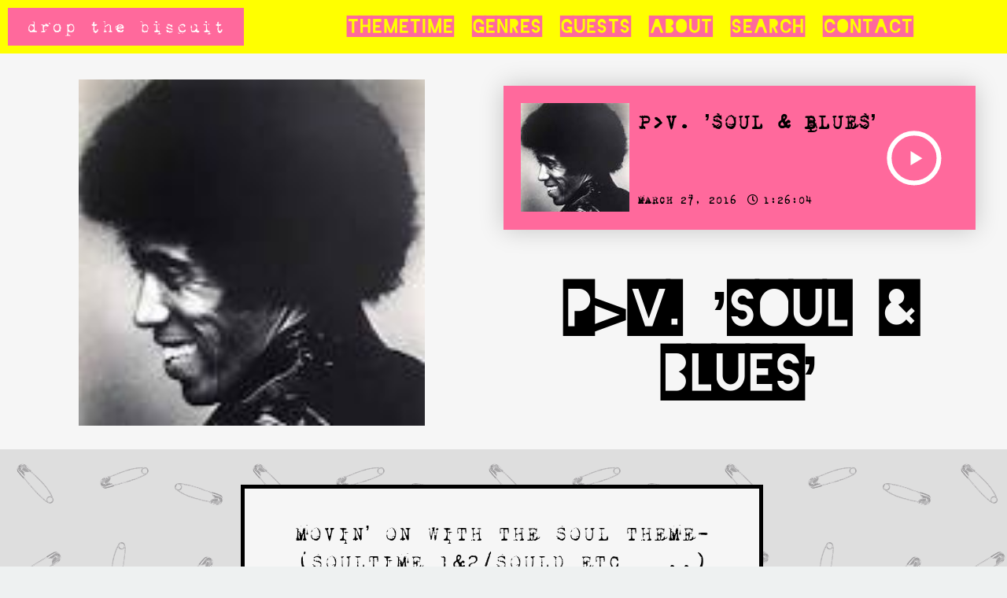

--- FILE ---
content_type: text/css
request_url: https://www.dropthebiscuit.co.uk/wp-content/plugins/elementor-for-sonaar/assets/css/sonaar-addons-elementor.css?ver=2.3.2
body_size: 5444
content:
.sr-offcanvas-container, .sr-offcanvas-container #pusher,
.sr-offcanvas-container #overlay,
.sr-offcanvas-container #overlay .perspective,
.sr-offcanvas-content #pusher,
.sr-offcanvas-content #overlay,
.sr-offcanvas-content #overlay .perspective, .sr-offcanvas-container:after, .sr-offcanvas-content-left.sr-offcanvas-push, .sr-offcanvas-content-left.sr-offcanvas-3dyatch, .sr-offcanvas-content-left.sr-offcanvas-slide, .sr-offcanvas-content-right.sr-offcanvas-push, .sr-offcanvas-content-right.sr-offcanvas-3dyatch, .sr-offcanvas-content-right.sr-offcanvas-slide, .sr-offcanvas-content-visible div#sonaar-player.srt_sticky-player,
.sr-offcanvas-content-visible header .sr-sticky {
  transition: transform 500ms !important; }

.sr-e-menu--anim-enable .sr-e-menu.sr-menu--vertical li:nth-of-type(1) {
  transition: opacity 500ms 70ms, top 500ms 70ms, color 150ms 0ms; }

.sr-e-menu--anim-enable .sr-e-menu.sr-menu--vertical li:nth-of-type(2) {
  transition: opacity 500ms 140ms, top 500ms 140ms, color 150ms 0ms; }

.sr-e-menu--anim-enable .sr-e-menu.sr-menu--vertical li:nth-of-type(3) {
  transition: opacity 500ms 210ms, top 500ms 210ms, color 150ms 0ms; }

.sr-e-menu--anim-enable .sr-e-menu.sr-menu--vertical li:nth-of-type(4) {
  transition: opacity 500ms 280ms, top 500ms 280ms, color 150ms 0ms; }

.sr-e-menu--anim-enable .sr-e-menu.sr-menu--vertical li:nth-of-type(5) {
  transition: opacity 500ms 350ms, top 500ms 350ms, color 150ms 0ms; }

.sr-e-menu--anim-enable .sr-e-menu.sr-menu--vertical li:nth-of-type(6) {
  transition: opacity 500ms 420ms, top 500ms 420ms, color 150ms 0ms; }

.sr-e-menu--anim-enable .sr-e-menu.sr-menu--vertical li:nth-of-type(7) {
  transition: opacity 500ms 490ms, top 500ms 490ms, color 150ms 0ms; }

.sr-e-menu--anim-enable .sr-e-menu.sr-menu--vertical li:nth-of-type(8) {
  transition: opacity 500ms 560ms, top 500ms 560ms, color 150ms 0ms; }

.sr-e-menu--anim-enable .sr-e-menu.sr-menu--vertical li:nth-of-type(9) {
  transition: opacity 500ms 630ms, top 500ms 630ms, color 150ms 0ms; }

.sr-e-menu--anim-enable .sr-e-menu.sr-menu--vertical li:nth-of-type(10) {
  transition: opacity 500ms 700ms, top 500ms 700ms, color 150ms 0ms; }

.sr-e-menu--anim-enable .sr-e-menu.sr-menu--vertical li:nth-of-type(11) {
  transition: opacity 500ms 770ms, top 500ms 770ms, color 150ms 0ms; }

.sr-e-menu--anim-enable .sr-e-menu.sr-menu--vertical li:nth-of-type(12) {
  transition: opacity 500ms 840ms, top 500ms 840ms, color 150ms 0ms; }

.sr-e-menu--anim-enable .sr-e-menu.sr-menu--vertical li:nth-of-type(13) {
  transition: opacity 500ms 910ms, top 500ms 910ms, color 150ms 0ms; }

.sr-e-menu--anim-enable .sr-e-menu.sr-menu--vertical li:nth-of-type(14) {
  transition: opacity 500ms 980ms, top 500ms 980ms, color 150ms 0ms; }

.sr-e-menu--anim-enable .sr-e-menu.sr-menu--vertical li:nth-of-type(15) {
  transition: opacity 500ms 1050ms, top 500ms 1050ms, color 150ms 0ms; }

.sr-e-menu--anim-enable .sr-e-menu.sr-menu--vertical li:nth-of-type(16) {
  transition: opacity 500ms 1120ms, top 500ms 1120ms, color 150ms 0ms; }

.sr-e-menu--anim-enable .sr-e-menu.sr-menu--vertical li:nth-of-type(17) {
  transition: opacity 500ms 1190ms, top 500ms 1190ms, color 150ms 0ms; }

.sr-e-menu--anim-enable .sr-e-menu.sr-menu--vertical li:nth-of-type(18) {
  transition: opacity 500ms 1260ms, top 500ms 1260ms, color 150ms 0ms; }

.sr-e-menu--anim-enable .sr-e-menu.sr-menu--vertical li:nth-of-type(19) {
  transition: opacity 500ms 1330ms, top 500ms 1330ms, color 150ms 0ms; }

.sr-e-menu--anim-enable .sr-e-menu.sr-menu--vertical li:nth-of-type(20) {
  transition: opacity 500ms 1400ms, top 500ms 1400ms, color 150ms 0ms; }

.sr-e-menu--anim-enable .sr-e-menu.sr-menu--vertical li:nth-of-type(21) {
  transition: opacity 500ms 1470ms, top 500ms 1470ms, color 150ms 0ms; }

.sr-e-menu--anim-enable .sr-e-menu.sr-menu--vertical li:nth-of-type(22) {
  transition: opacity 500ms 1540ms, top 500ms 1540ms, color 150ms 0ms; }

.sr-e-menu--anim-enable .sr-e-menu.sr-menu--vertical li:nth-of-type(23) {
  transition: opacity 500ms 1610ms, top 500ms 1610ms, color 150ms 0ms; }

.sr-e-menu--anim-enable .sr-e-menu.sr-menu--vertical li:nth-of-type(24) {
  transition: opacity 500ms 1680ms, top 500ms 1680ms, color 150ms 0ms; }

.sr-e-menu--anim-enable .sr-e-menu.sr-menu--vertical li:nth-of-type(25) {
  transition: opacity 500ms 1750ms, top 500ms 1750ms, color 150ms 0ms; }

.sr-e-menu--anim-enable .sr-e-menu.sr-menu--vertical li:nth-of-type(26) {
  transition: opacity 500ms 1820ms, top 500ms 1820ms, color 150ms 0ms; }

.sr-e-menu--anim-enable .sr-e-menu.sr-menu--vertical li:nth-of-type(27) {
  transition: opacity 500ms 1890ms, top 500ms 1890ms, color 150ms 0ms; }

.sr-e-menu--anim-enable .sr-e-menu.sr-menu--vertical li:nth-of-type(28) {
  transition: opacity 500ms 1960ms, top 500ms 1960ms, color 150ms 0ms; }

.sr-e-menu--anim-enable .sr-e-menu.sr-menu--vertical li:nth-of-type(29) {
  transition: opacity 500ms 2030ms, top 500ms 2030ms, color 150ms 0ms; }

.sr-e-menu--anim-enable .sr-e-menu.sr-menu--vertical li:nth-of-type(30) {
  transition: opacity 500ms 2100ms, top 500ms 2100ms, color 150ms 0ms; }

#footer .container,
.elementor-editor-active.single-block .container {
  max-width: initial;
  padding: 0px; }

.admin-bar .sr-vertical-menu-bar {
  top: 32px !important; }

.sr-vertical-menu-bar {
  width: 70px !important;
  height: 100vh !important;
  position: fixed;
  top: 0 !important;
  z-index: 99; }

.sr-offcanvas-content {
  position: fixed;
  top: 0;
  left: 0;
  z-index: 100;
  opacity: 0;
  width: 300px;
  max-width: 100%;
  height: 100%;
  overflow-y: auto;
  overflow-x: hidden;
  -webkit-transition: all 300ms;
  -o-transition: all 300ms;
  transition: all 300ms; }

body[sr-oc-transition="slide"] .sr-offcanvas-container.sr-offcanvas-content-visible {
  -webkit-transform: none !important;
  -ms-transform: none !important;
  transform: none !important; }

.sr-offcanvas-content .sr-offcanvas-close {
  position: absolute;
  cursor: pointer;
  float: right;
  top: 20px;
  right: 20px;
  line-height: 1;
  z-index: 1;
  font-style: normal;
  font-family: Helvetica, Arial, sans-serif;
  font-weight: 100;
  font-size: 24px;
  margin-left: 15px; }

.sr-offcanvas-toggle {
  cursor: pointer; }

.sr-offcanvas-container {
  position: relative;
  left: 0;
  z-index: 99;
  height: 100%; }

body[sr-oc-transition="3dyatch"] .sr-offcanvas-container #overlay {
  position: absolute; }
  body[sr-oc-transition="3dyatch"] .sr-offcanvas-container #overlay .perspective {
    transform-origin: unset;
    position: absolute; }

.sr-offcanvas-container:after {
  content: "";
  position: absolute;
  top: 0;
  right: 0;
  width: 0;
  height: 0;
  background: rgba(0, 0, 0, 0.2);
  opacity: 0;
  -webkit-transition: opacity 0.5s, width 0.1s 0.5s, height 0.1s 0.5s;
  -o-transition: opacity 0.5s, width 0.1s 0.5s, height 0.1s 0.5s;
  transition: opacity 0.5s, width 0.1s 0.5s, height 0.1s 0.5s; }

.sr-offcanvas-content-open {
  overflow-y: hidden; }

.sr-offcanvas-content-open .sr-offcanvas-container {
  pointer-events: none; }
  .sr-offcanvas-content-open .sr-offcanvas-container:after {
    width: 100%;
    height: 100%;
    opacity: 1;
    -webkit-transition: opacity 0.5s;
    -o-transition: opacity 0.5s;
    transition: opacity 0.5s;
    z-index: 100001; }

.sr-offcanvas-content.sr-offcanvas-content-right {
  left: auto;
  right: 0; }

.sr-offcanvas-content .sr-offcanvas-header {
  position: absolute;
  /* avoid useless scrolling inside the canvas */
  display: -webkit-box;
  display: -ms-flexbox;
  display: flex;
  -webkit-box-pack: justify;
  -ms-flex-pack: justify;
  justify-content: space-between;
  float: left;
  width: 100%;
  height: 60px; }

.sr-offcanvas-content .sr-offcanvas-body {
  float: left;
  max-width: 100vw; }

.sr-offcanvas-toggle-wrap .sr-offcanvas-toggle {
  display: -webkit-inline-box;
  display: -ms-inline-flexbox;
  display: inline-flex; }

.sr-offcanvas-icon-before .sr-offcanvas-toggle-icon {
  margin-right: 5px; }

.sr-offcanvas-icon-after .sr-offcanvas-toggle-icon {
  -webkit-box-ordinal-group: 3;
  -ms-flex-order: 2;
  order: 2;
  margin-left: 5px; }

.sr-offcanva-txt-align-right .sr-toggle-text {
  margin-left: 10px; }

.sr-offcanva-txt-align-left .sr-toggle-text {
  margin-right: 10px; }

.sr-offcanvas-content.sr-offcanvas-slide {
  -webkit-transform: translate3d(-100%, 0, 0);
  transform: translate3d(-100%, 0, 0);
  opacity: 1; }

.sr-offcanvas-content.sr-offcanvas-slide.sr-offcanvas-content-right {
  -webkit-transform: translate3d(100%, 0, 0);
  transform: translate3d(100%, 0, 0); }

.sr-offcanvas-content.sr-offcanvas-reveal {
  z-index: 1; }
  .wp-admin-bar .sr-offcanvas-content.sr-offcanvas-reveal {
    margin-top: 32px; }

.sr-offcanvas-content.sr-offcanvas-content-visible {
  opacity: 1; }

.sr-offcanvas-content-left.sr-offcanvas-push, .sr-offcanvas-content-left.sr-offcanvas-3dyatch, .sr-offcanvas-content-left.sr-offcanvas-slide {
  -webkit-transform: translate3d(-100%, 0, 0);
  transform: translate3d(-100%, 0, 0); }

.sr-offcanvas-overlay {
  -webkit-transform: translate(-50%, -50%) scale(0.8);
  transform: translate(-50%, -50%) scale(0.8);
  transition: transform 500ms, opacity 500ms;
  width: 100vw;
  height: 100vh;
  left: 50%;
  top: 50%;
  opacity: 0 !important;
  z-index: -1; }
  .sr-offcanvas-overlay.sr-offcanvas-content-visible {
    z-index: 100; }
  .sr-offcanvas-overlay .sr-offcanvas-body {
    float: none;
    opacity: 0;
    transition: opacity 500ms;
    transition-delay: 200ms; }
  .sr-offcanvas-overlay.sr-closing {
    transition-delay: 1000ms; }
    .sr-offcanvas-overlay.sr-closing .sr-offcanvas-body {
      transition-delay: 0ms !important; }
  .sr-offcanvas-overlay:not(.sr-closing) {
    transition-delay: 0ms !important; }

.sr-offcanvas-content.sr-offcanvas-opened.sr-offcanvas-overlay {
  -webkit-transform: translate(-50%, -50%) scale(1);
  transform: translate(-50%, -50%) scale(1);
  opacity: 1 !important; }
  .sr-offcanvas-content.sr-offcanvas-opened.sr-offcanvas-overlay .sr-offcanvas-body {
    opacity: 1; }

.sr-offcanvas-content-right.sr-offcanvas-push, .sr-offcanvas-content-right.sr-offcanvas-3dyatch, .sr-offcanvas-content-right.sr-offcanvas-slide {
  -webkit-transform: translateX(100%);
  transform: translateX(100%); }

.sr-offcanvas-content.sr-offcanvas-opened.sr-offcanvas-3dyatch, .sr-offcanvas-content.sr-offcanvas-opened.sr-offcanvas-push, .sr-offcanvas-content.sr-offcanvas-opened.sr-offcanvas-slide {
  -webkit-transform: translateX(0);
  transform: translateX(0);
  opacity: 1; }

.sr-offcanvas-content-push .sr-offcanvas-content.sr-offcanvas-content-visible {
  opacity: 1; }

.sr-offcanvas-content-open[sr-oc-transition="reveal"] {
  opacity: 1;
  overflow: hidden; }

html.elementor-html .block-template .sr-offcanvas-container {
  background: #f9f9f9;
  min-height: 100vh; }
  html.elementor-html .block-template .sr-offcanvas-container:after {
    transform: unset !important; }

html.elementor-html .block-template #sonaar-player.srt_sticky-player {
  transform: translate3d(0, 94px, 0) !important; }
  html.elementor-html .block-template #sonaar-player.srt_sticky-player.enable {
    transform: translate3d(0, 0, 0) !important; }

html.elementor-html .sr-over-content .sr-header > .elementor:not(.elementor-edit-area-active) {
  height: 0; }
  html.elementor-html .sr-over-content .sr-header > .elementor:not(.elementor-edit-area-active) > .elementor-document-handle {
    line-height: 13px;
    left: 100px; }
    html.elementor-html .sr-over-content .sr-header > .elementor:not(.elementor-edit-area-active) > .elementor-document-handle .elementor-document-handle__title {
      width: 60px;
      visibility: hidden; }
      html.elementor-html .sr-over-content .sr-header > .elementor:not(.elementor-edit-area-active) > .elementor-document-handle .elementor-document-handle__title:before {
        content: "Edit Header";
        position: absolute;
        visibility: visible; }
    @media only screen and (max-width: 767px) {
      html.elementor-html .sr-over-content .sr-header > .elementor:not(.elementor-edit-area-active) > .elementor-document-handle {
        left: 62px; } }
  html.elementor-html .sr-over-content .sr-header > .elementor:not(.elementor-edit-area-active) > .elementor-inner,
  html.elementor-html .sr-over-content .sr-header > .elementor:not(.elementor-edit-area-active) .elementor-section-wrap {
    pointer-events: none; }
  html.elementor-html .sr-over-content .sr-header > .elementor:not(.elementor-edit-area-active).sr-elementor-focus > .elementor-document-handle {
    display: flex; }

html.elementor-html body:not(.sr-over-content) #wrapper .elementor-section-wrap > section:first-of-type:not(.elementor-section--handles-inside) > .elementor-element-overlay > ul {
  -webkit-transform: translateX(-50%) scaleY(-1);
  -ms-transform: translateX(-50%) scaleY(-1);
  transform: translateX(-50%) scaleY(-1); }

html.elementor-html body[data-elementor-device-mode="desktop"].single-block section.elementor-hidden-desktop .sr-device-label,
html.elementor-html body[data-elementor-device-mode="tablet"].single-block section.elementor-hidden-tablet .sr-device-label,
html.elementor-html body[data-elementor-device-mode="mobile"].single-block section.elementor-hidden-phone .sr-device-label,
html.elementor-html body[data-elementor-device-mode="desktop"] header section.elementor-hidden-desktop .sr-device-label,
html.elementor-html body[data-elementor-device-mode="tablet"] header section.elementor-hidden-tablet .sr-device-label,
html.elementor-html body[data-elementor-device-mode="mobile"] header section.elementor-hidden-phone .sr-device-label {
  display: block; }

html.elementor-html .elementor-hidden-desktop .sr-desktop-link,
html.elementor-html .elementor-hidden-tablet .sr-tablet-link,
html.elementor-html .elementor-hidden-phone .sr-mobile-link {
  display: none; }

html.elementor-html .elementor-hidden-desktop.elementor-hidden-tablet.elementor-hidden-phone .sr-device-label {
  display: none !important; }

html.elementor-html .elementor-hidden-phone .sr-seperator-1,
html.elementor-html .elementor-hidden-tablet.elementor-hidden-desktop:not(.elementor-hidden-phone) .sr-seperator-1 {
  display: none; }

html.elementor-html .elementor-hidden-desktop .sr-seperator-2,
html.elementor-html .elementor-hidden-tablet:not(.elementor-hidden-desktop) .sr-seperator-2 {
  display: none; }

html.elementor-html .sr-device-label {
  display: none;
  position: absolute;
  top: 25px;
  left: 0px;
  font-size: 9px;
  font-weight: 400;
  font-family: Roboto, Arial, Helvetica, Verdana, sans-serif;
  color: #000;
  opacity: 0.75;
  text-transform: uppercase;
  padding: 5px 20px;
  border-radius: 0 4px 4px 0;
  background: #ffd800;
  z-index: 9999; }
  html.elementor-html .sr-device-label .sr-device-link {
    cursor: pointer; }
    html.elementor-html .sr-device-label .sr-device-link:hover {
      text-decoration: underline; }

html.elementor-html section.elementor-hidden-phone, html.elementor-html section.elementor-hidden-tablet, html.elementor-html section.elementor-hidden-desktop {
  position: relative; }

.sr-offcanvas-content-open[sr-oc-transition="reveal"] {
  position: relative; }

.sr-offcanvas-custom-widget ul {
  padding: 0 0 0 30px; }

.sr-offcanvas-toggle {
  display: -webkit-box;
  display: -ms-flexbox;
  display: flex;
  -webkit-box-align: center;
  -ms-flex-align: center;
  align-items: center;
  -webkit-box-pack: center;
  -ms-flex-pack: center;
  justify-content: center; }

/*---------------------------*/
/* O F F   C A N V A S   -   3 D
/*---------------------------*/
body[sr-oc-transition="3dyatch"] #pusher-wrap,
body[sr-oc-transition="3dyatch"] #overlay,
.elementor-html .block-template[sr-oc-transition="3dyatch"] {
  -webkit-perspective: 1000px; }

body[sr-oc-transition="3dyatch"] #pusher {
  overflow: hidden; }

.sr-offcanvas-content-open[sr-oc-transition="3dyatch"] .sr-offcanvas-container.sr-offcanvas-content-visible #pusher,
.sr-offcanvas-content-open[sr-oc-transition="3dyatch"] .sr-offcanvas-container.sr-offcanvas-content-visible #overlay .perspective,
.elementor-html .block-template[sr-oc-transition="3dyatch"].sr-offcanvas-content-open .sr-offcanvas-container.sr-offcanvas-content-visible {
  transform: translate3d(var(--3dPositionX), 0px, var(--3dPositionZ)) rotateY(var(--3dPerspective));
  -webkit-transform: translate3d(var(--3dPositionX), 0px, var(--3dPositionZ)) rotateY(var(--3dPerspective));
  -webkit-transform-style: preserve-3d;
  transform-style: preserve-3d;
  box-shadow: -20px 20px 20px rgba(0, 0, 0, 0.3); }

body[sr-oc-transition="3dyatch"] #pusher,
.elementor-html .block-template[sr-oc-transition="3dyatch"] .sr-offcanvas-container {
  overflow: hidden;
  height: 100vh; }

/* The sticky class is added to the header with JS when it reaches its scroll position */
.sr-sticky {
  z-index: 99;
  width: 100% !important;
  transition: 20ms all !important;
  opacity: 1; }
  .sr-sticky.sr-sticky-anim-enable {
    transition: 600ms all !important; }
    .sr-sticky.sr-sticky-anim-enable .sr-site-logo .sr-site-logo-container img {
      transition: 300ms max-height; }

/*Remove transition when sticky element is not yet fixed and the elemenent is not yet hidden (the "hide on scroll" option has to be enable)*/
/*When the "hide on scroll" option is enable We want the sticky element to stick only when we scroll up*/
.sr-sticky.sr-sticky-anim-enable.sr_hideOnScroll[data-settings*="sr_sticky_hideonscroll"].sr_static {
  transition: 0s all !important; }

.sr_hideOnScroll.sr_hidden {
  top: -100px !important;
  transform: translateY(-100%);
  opacity: 0.5; }

/*---------------------------*/
/* NAV MENU WIDGET */
/*---------------------------*/
/* LOGOS in the HEADsER
/*---------------------------*/
.sr-logo-secondary {
  display: none; }

.sr-logo-sticky {
  display: none; }

header .sr-logo-primary {
  display: none; }

header.sr-logo-primary-reveal .sr-logo-primary {
  display: inline-block; }

header.sr-logo-reveal.sr-logo-secondary-selected .sr_sticky_showup .sr-logo-secondary {
  display: none; }

header.sr-logo-reveal.sr-logo-secondary-selected .sr_sticky_showup .sr-logo-primary {
  display: inline-block; }

header.sr-logo-reveal.sr-logo-secondary-selected .sr-logo-secondary {
  display: inline-block; }

header.sr-logo-reveal.sr-logo-secondary-selected .sr-logo-primary {
  display: none; }

header.sr-logo-reveal .sr-logo-primary {
  display: inline-block; }

.sr_sticky_showup .sr-site-logo-set[sticky-logo="true"] .sr-logo-primary {
  display: none !important; }

.sr_sticky_showup .sr-logo-sticky-reveal {
  display: inline-block; }

/* THE SONAAR MENU
/*---------------------------*/
.sr-header {
  width: 100%;
  padding-top: 1px;
  margin-top: -1px; }

.sr-e-menu {
  z-index: 99;
  display: -webkit-box;
  display: -ms-flexbox;
  -ms-flex-wrap: wrap;
  flex-wrap: wrap; }

.sr-e-menu.sr-menu--vertical {
  display: block;
  padding-left: 0px;
  padding-right: 0px; }

.sr-e-menu.sr-menu--vertical .menu-item {
  display: block; }

.sr-e-menu.sr-menu--vertical .sub-menu {
  position: relative;
  display: block;
  overflow: hidden; }

.sr-e-menu--anim-enable .sr-e-menu.sr-menu--vertical li {
  transition: 225ms; }

.sr-e-menu--anim-enable .sr-e-menu.sr-menu--vertical li .sub-menu {
  transition: 750ms; }

.sr-e-menu.sr-menu--vertical li:not(.active) .sub-menu {
  max-height: 0 !important; }

.sr-e-menu--stretch .sr-e-mobile {
  position: absolute;
  z-index: 9999;
  width: 100vw; }

.sr-e-menu.sr-menu--vertical > ul > li {
  opacity: 1;
  top: 0; }

.sr-offcanvas-content .sr-e-menu--anim-enable .sr-e-menu.sr-menu--vertical > ul > li {
  opacity: 0;
  top: 100px; }

.sr-offcanvas-content-open .sr-e-menu--anim-enable .sr-e-menu.sr-menu--vertical > ul > li {
  opacity: 1;
  top: 0; }

.sr-e-menu.sr-menu--vertical li:not(.active) li {
  opacity: 0; }

.sr-e-menu.sr-menu--vertical li:not(.active) .sub-menu {
  max-height: 0 !important; }

.sr-e-menu.sr-menu--vertical li .sub-menu {
  max-height: 1000px;
  transition: 0; }

.sr-e-menu > ul {
  margin-top: 0px;
  margin-bottom: 0px; }

.elementor-widget-sr-e-menu ul {
  padding-inline-start: 0px; }

.sr-e-menu .menu-item {
  display: inline-block;
  position: relative; }

.sr-e-menu--anim-enable .sr-e-menu .menu-item {
  transition: color 125ms; }

.sr-e-menu .sub-menu {
  display: none;
  padding-inline-start: 0px;
  position: absolute;
  width: auto;
  z-index: 2;
  top: 100%;
  left: 0; }

.sr-e-menu:not(.sr-menu--vertical) .sub-menu .collision .sub-menu {
  left: auto;
  right: 100%; }

.sr-e-menu:not(.sr-menu--vertical) .sub-menu .sub-menu {
  left: 100%;
  top: 0; }

.sr-e-menu .sub-menu li {
  display: block;
  width: 100%; }

.sr-e-menu li a {
  padding: 10px; }

.sr-e-menu a {
  color: inherit;
  white-space: nowrap;
  display: inline-block;
  width: 100%;
  /*display: -webkit-box;
  display: -ms-flexbox;
  display: flex;
  -webkit-box-align: center;
  -ms-flex-align: center;*/
  align-items: center; }

.sr-e-menu a:hover {
  color: inherit; }

.sr-e-menu__align-center .sr-menu--horizontal,
.sr-e-menu__align-center .sr-menu--vertical li a {
  margin-left: auto;
  margin-right: auto;
  -webkit-box-pack: center;
  -ms-flex-pack: center;
  justify-content: center; }

.sr-e-menu__align-right .sr-menu--horizontal,
.sr-e-menu__align-right .sr-menu--vertical li a {
  margin-left: auto;
  -webkit-box-pack: end;
  -ms-flex-pack: end;
  justify-content: flex-end; }

.sr-e-menu__align-left .sr-menu--horizontal,
.sr-e-menu__align-left .sr-menu--vertical li a {
  margin-right: auto;
  -webkit-box-pack: start;
  -ms-flex-pack: start;
  justify-content: flex-start; }

.sr-e-menu__align-justify .sr-menu--horizontal > ul,
.sr-e-menu__align-justify .sr-menu--vertical li a {
  display: flex;
  width: 100%; }

.sr-e-menu__align-justify .sr-e-menu > ul > li {
  -webkit-box-flex: 1;
  -ms-flex-positive: 1;
  flex-grow: 1;
  text-align: center;
  width: 100%; }

/*.sr-e-menu__align-justify .sr-e-menu > ul > li > a {
  -webkit-box-pack: center;
  -ms-flex-pack: center;
  justify-content: center;
}*/
.sr-menu--horizontal .menu-item-has-children:hover > .sub-menu {
  display: block; }

/*---------------------------*/
/* P O I N T E R
/*---------------------------*/
.sr-menu--horizontal.sr-pointer--underline > ul > li > a:after, .sr-menu--horizontal.sr-pointer--doubleline > ul > li > a:after {
  content: "";
  position: absolute;
  left: 0;
  bottom: 0;
  height: 5px;
  width: 100%;
  background-color: #000000;
  z-index: -1; }

.sr-menu--horizontal.sr-pointer--overline > ul > li > a:before, .sr-menu--horizontal.sr-pointer--doubleline > ul > li > a:before {
  content: "";
  position: absolute;
  left: 0;
  top: 0;
  height: 5px;
  width: 100%;
  background-color: #000000;
  z-index: -1; }

.sr-menu--horizontal[pointer-animation="none"] > ul > li a:before,
.sr-menu--horizontal[pointer-animation="none"] > ul > li a:after {
  opacity: 0; }

.sr-menu--horizontal[pointer-animation="none"] > ul > li > a:hover:after,
.sr-menu--horizontal[pointer-animation="none"] > ul > li.current-menu-item > a:after,
.sr-menu--horizontal[pointer-animation="none"] > ul > li > a:hover:before,
.sr-menu--horizontal[pointer-animation="none"] > ul > li.current-menu-item a:before {
  opacity: 1; }

.sr-menu--horizontal[pointer-animation="slide"] > ul > li a:before,
.sr-menu--horizontal[pointer-animation="slide"] > ul > li a:after {
  transition-property: right;
  transition-duration: 0.2s;
  transition-timing-function: ease-out;
  right: 100%;
  width: unset; }

.sr-menu--horizontal[pointer-animation="slide"] > ul > li > a:hover:after,
.sr-menu--horizontal[pointer-animation="slide"] > ul > li.current-menu-item > a:after,
.sr-menu--horizontal[pointer-animation="slide"] > ul > li > a:hover:before,
.sr-menu--horizontal[pointer-animation="slide"] > ul > li.current-menu-item a:before {
  right: 0; }

.sr-menu--horizontal[pointer-animation="fade"] > ul > li a:before,
.sr-menu--horizontal[pointer-animation="fade"] > ul > li a:after {
  transition-duration: 0.2s;
  transition-timing-function: ease-out;
  opacity: 0; }

.sr-menu--horizontal[pointer-animation="fade"] > ul > li > a:hover:after,
.sr-menu--horizontal[pointer-animation="fade"] > ul > li.current-menu-item > a:after,
.sr-menu--horizontal[pointer-animation="fade"] > ul > li > a:hover:before,
.sr-menu--horizontal[pointer-animation="fade"] > ul > li.current-menu-item a:before {
  opacity: 1; }

.sr-menu--horizontal[pointer-animation="move-in"] > ul > li a:before,
.sr-menu--horizontal[pointer-animation="move-in"] > ul > li a:after {
  transition-duration: 0.2s;
  transition-timing-function: ease-out;
  opacity: 0; }

.sr-menu--horizontal[pointer-animation="move-in"] > ul > li a:before {
  transform: translateY(-6px); }

.sr-menu--horizontal[pointer-animation="move-in"] > ul > li a:after {
  transform: translateY(6px); }

.sr-menu--horizontal[pointer-animation="move-in"] > ul > li > a:hover:after,
.sr-menu--horizontal[pointer-animation="move-in"] > ul > li.current-menu-item > a:after,
.sr-menu--horizontal[pointer-animation="move-in"] > ul > li > a:hover:before,
.sr-menu--horizontal[pointer-animation="move-in"] > ul > li.current-menu-item a:before {
  opacity: 1;
  transform: translateY(0px); }

.sr-menu--horizontal[pointer-animation="move-out"] > ul > li a:before,
.sr-menu--horizontal[pointer-animation="move-out"] > ul > li a:after {
  transition-duration: 0.2s;
  transition-timing-function: ease-out;
  opacity: 0; }

.sr-menu--horizontal[pointer-animation="move-out"] > ul > li a:before {
  transform: translateY(6px); }

.sr-menu--horizontal[pointer-animation="move-out"] > ul > li a:after {
  transform: translateY(-6px); }

.sr-menu--horizontal[pointer-animation="move-out"] > ul > li > a:hover:after,
.sr-menu--horizontal[pointer-animation="move-out"] > ul > li.current-menu-item > a:after,
.sr-menu--horizontal[pointer-animation="move-out"] > ul > li > a:hover:before,
.sr-menu--horizontal[pointer-animation="move-out"] > ul > li.current-menu-item a:before {
  opacity: 1;
  transform: translateY(0px); }

/*---------------------------*/
/* E N D   O F   P O I N T E R
/*---------------------------*/
/*---------------------------*/
/* R E S P O N S I V E
/*---------------------------*/
@media only screen and (max-width: 600px) {
  .wp-admin-bar .sr-header {
    top: 46px; } }

@media (min-width: 768px) {
  .sr-e-menu--dropdown-mobile .sr-e-mobile,
  .sr-e-menu--dropdown-mobile .sr-e-menu-toggle {
    display: none; } }

@media (min-width: 1025px) {
  .sr-e-menu--dropdown-tablet .sr-e-mobile,
  .sr-e-menu--dropdown-tablet .sr-e-menu-toggle {
    display: none; } }

@media (max-width: 1024px) {
  .sr-e-menu--dropdown-tablet .sr-e-desktop {
    display: none; } }

@media (max-width: 767px) {
  .sr-e-menu--dropdown-mobile .sr-e-desktop {
    display: none; } }

.sr-e-menu--dropdown-none .sr-e-mobile,
.sr-e-menu--dropdown-none .sr-e-menu-toggle {
  display: none; }

.elementor-widget-sr-e-menu:not(.sr-e-menu--toggle) .sr-e-menu-toggle {
  display: none; }

.elementor-widget-sr-e-menu .elementor-widget-container {
  display: -webkit-box;
  display: -ms-flexbox;
  display: flex;
  -webkit-box-orient: vertical;
  -webkit-box-direction: normal;
  -ms-flex-direction: column;
  flex-direction: column; }

.sr-e-menu--toggle .sr-e-menu-toggle:not(.sr-toggle-active) + .sr-e-mobile {
  -webkit-transform: scaleY(0);
  -ms-transform: scaleY(0);
  transform: scaleY(0);
  max-height: 0; }

.sr-e-menu--toggle .sr-e-menu-toggle.sr-toggle-active + .sr-e-mobile {
  -webkit-transform: scaleY(1);
  -ms-transform: scaleY(1);
  transform: scaleY(1);
  max-height: 100vh; }

.sr-e-menu-toggle {
  display: -webkit-box;
  display: -ms-flexbox;
  display: flex;
  -webkit-box-align: center;
  -ms-flex-align: center;
  align-items: center;
  -webkit-box-pack: center;
  -ms-flex-pack: center;
  justify-content: center;
  font-size: 22px;
  padding: 0.25em;
  cursor: pointer;
  border: 0 solid;
  border-radius: 3px;
  background-color: #000000;
  color: #ffffff; }
  .sr-e-menu-toggle.sr-toggle-active i:before {
    content: "\e87f"; }

.sr-header-hidedesktop .sr-header {
  display: none; }

/*---------------------------*/
/* E N D   O F   R E S P O N S I V E
/*---------------------------*/
/* END OF SONAAR ELEMENTOR NAV MENU WIDGET */
/*---------------------------*/
/* 28. Dual Color Heading
/*---------------------------*/
.sr-dual-header {
  display: block;
  margin-bottom: 50px; }

.sr-dual-header .title,
.sr-dual-header .title span {
  font-size: 36px;
  font-weight: 700;
  text-transform: uppercase;
  line-height: 48px;
  margin: 10px 0px; }

.sr-dual-header .subtext {
  font-size: 16px;
  display: block; }

.sr-dual-header i {
  display: block;
  padding: 0px;
  margin: 20px 0px 10px 0px;
  font-size: 36px; }

.sr-dual-header .title span.lead {
  color: #1abc9c; }

/*--- Dual Header Builder Related Css ---*/
.sr-dual-header-content-align-center {
  text-align: center; }

.sr-dual-header-content-align-left {
  text-align: left; }

.sr-dual-header-content-align-right {
  text-align: right; }

/*------------------------*/
/* 23. Load More Button
/*------------------------*/
.sr-load-more-button-wrap {
  width: 100%;
  display: block;
  margin: 20px auto;
  clear: both; }

.sr-load-more-button {
  position: relative;
  text-transform: uppercase;
  margin: 0 auto;
  display: block;
  border: 0;
  padding: 15px 30px;
  z-index: 2;
  cursor: pointer;
  font-weight: bold;
  font-size: 14px;
  letter-spacing: 0.25em;
  transition: all 0.5s;
  overflow: hidden; }

.sr-load-more-button:hover {
  background: #27bdbd; }

.sr--hide {
  opacity: 0; }

.sr-load-more-button {
  display: flex;
  align-items: center;
  justify-content: center; }

.sr-load-more-button .button__loader {
  left: -100%;
  top: auto;
  margin-right: 5px;
  transition: all 0.2s; }

.sr-load-more-button > span {
  margin-left: -20px; }

.sr-load-more-button.button--loading > span {
  margin-left: 0; }

.sr-load-more-button.button--loading .button__loader {
  left: 0; }

.sr-btn-loader,
.sr-btn-loader:after {
  border-radius: 50%;
  width: 20px;
  height: 20px; }

.sr-btn-loader {
  font-size: 10px;
  position: relative;
  text-indent: -9999em;
  border-top: 4px solid rgba(255, 255, 255, 0.2);
  border-right: 4px solid rgba(255, 255, 255, 0.2);
  border-bottom: 4px solid rgba(255, 255, 255, 0.2);
  border-left: 4px solid #ffffff;
  transform: translateZ(0);
  animation: loaderSpin 1.1s infinite linear; }

@keyframes loaderSpin {
  0% {
    transform: rotate(0deg); }
  100% {
    transform: rotate(360deg); } }

/*------------------------------*/
/* Contact Form 7
/*------------------------------*/
.sr4elementor-contact-form-7 .sr4elementor-contact-form-7 textarea,
.sr4elementor-contact-form-7 input[type="text"],
.sr4elementor-contact-form-7 input[type="password"],
.sr4elementor-contact-form-7 input[type="datetime"],
.sr4elementor-contact-form-7 input[type="datetime-local"],
.sr4elementor-contact-form-7 input[type="date"],
.sr4elementor-contact-form-7 input[type="month"],
.sr4elementor-contact-form-7 input[type="time"],
.sr4elementor-contact-form-7 input[type="week"],
.sr4elementor-contact-form-7 input[type="number"],
.sr4elementor-contact-form-7 input[type="email"],
.sr4elementor-contact-form-7 input[type="url"],
.sr4elementor-contact-form-7 input[type="search"],
.sr4elementor-contact-form-7 input[type="tel"],
.sr4elementor-contact-form-7 input[type="color"],
.sr4elementor-contact-form-7 .uneditable-input {
  -webkit-transition: all linear 0.2s, box-shadow linear 0.2s;
  transition: all linear 0.2s, box-shadow linear 0.2s; }

/*------------------------------*/
/* Mailchimp
/*------------------------------*/
.sr-form-fields-wrapper,
.sr-mailchimp-subscribe {
  -webkit-transition: all linear 0.2s, box-shadow linear 0.2s;
  transition: all linear 0.2s, box-shadow linear 0.2s; }

.sr-form-fields-wrapper {
  display: -webkit-box;
  display: -webkit-flex;
  display: -ms-flexbox;
  display: flex;
  -webkit-flex-wrap: wrap;
  -ms-flex-wrap: wrap;
  flex-wrap: wrap; }

.sr-field-group {
  -webkit-flex-wrap: wrap;
  -ms-flex-wrap: wrap;
  flex-wrap: wrap;
  -webkit-box-align: center;
  -webkit-align-items: center;
  -ms-flex-align: center;
  align-items: center; }

.sr-field-group .sr-mailchimp-input {
  padding: 10px;
  border: none;
  max-width: 100%;
  box-shadow: none; }

.sr-mailchimp-fields-wrapper.sr-mailchimp-btn-block .sr-mailchimp-submit-btn {
  display: block;
  width: 100%;
  text-align: center;
  margin-left: auto;
  margin-right: auto; }

/*--- Inline style ---*/
@media only screen and (min-width: 768px) {
  .sr-mailchimp-inline .sr-form-fields-wrapper {
    flex-wrap: nowrap; } }

@media only screen and (max-width: 767px) {
  .sr-mailchimp-inline .sr-field-group.sr-mailchimp-submit-btn {
    flex: 1 100%;
    margin-top: 10px; } }

.sr-mailchimp-inline .sr-field-group {
  flex: 1 1 auto;
  display: flex;
  align-items: flex-end; }

.sr-mailchimp-inline .sr-mailchimp-input {
  flex: 1 100%;
  margin-right: 5px; }

.sr-mailchimp-wrap.sr-mailchimp-inline .sr-mailchimp-subscribe {
  margin: 0;
  width: 100%; }

.sr-form-fields-wrapper.sr-mailchimp-fields-wrapper.sr-mailchimp-btn-block {
  flex-wrap: wrap; }

.sr-mailchimp-inline .sr-mailchimp-fields-wrapper.sr-mailchimp-btn-block .sr-mailchimp-submit-btn {
  flex: 1 100%; }

/*--- Stacked style ---*/
.sr-mailchimp-stacked .sr-mailchimp-fields-wrapper .sr-field-group {
  width: 100%;
  margin-bottom: 10px; }

.sr-mailchimp-stacked .sr-mailchimp-fields-wrapper .sr-field-group label {
  display: block;
  width: 100%; }

.sr-mailchimp-stacked .sr-mailchimp-fields-wrapper .sr-field-group .sr-mailchimp-input {
  -webkit-flex-basis: 100%;
  -ms-flex-preferred-size: 100%;
  flex-basis: 100%;
  width: 100%;
  max-width: 100%; }

.sr-mailchimp-stacked .sr-mailchimp-fields-wrapper .sr-field-group.sr-mailchimp-submit-btn {
  flex: 1 100%; }

.sr-mailchimp-wrap .sr-mailchimp-subscribe {
  margin: 10px 0;
  width: 100%; }

.sr-field-group label {
  display: block; }

.sr-mailchimp-message p {
  margin: 0; }

.sr-mailchimp-message-text-center .sr-mailchimp-message {
  text-align: center; }

.sr-mailchimp-message-text-left .sr-mailchimp-message {
  text-align: left; }

.sr-mailchimp-message-text-right .sr-mailchimp-message {
  text-align: right; }

.sr-mailchimp-message-text-justify .sr-mailchimp-message {
  text-align: justify; }

.sr-mailchimp-message-text-left .sr-mailchimp-message {
  text-align: left; }

.sr-mailchimp-message-text-right .sr-mailchimp-message {
  text-align: right; }

.sr-mailchimp-message-text-justify .sr-mailchimp-message {
  text-align: justify; }


--- FILE ---
content_type: text/css
request_url: https://www.dropthebiscuit.co.uk/wp-content/themes/sonaar/dist/css/main.min.css?ver=6.0.11
body_size: 49624
content:
.ps{overflow:hidden !important;overflow-anchor:none;-ms-overflow-style:none;touch-action:auto;-ms-touch-action:auto}.ps__rail-x{display:none;opacity:0;transition:background-color .2s linear, opacity .2s linear;-webkit-transition:background-color .2s linear, opacity .2s linear;height:15px;bottom:0px;position:absolute}.ps__rail-y{display:none;opacity:0;transition:background-color .2s linear, opacity .2s linear;-webkit-transition:background-color .2s linear, opacity .2s linear;width:15px;right:0;position:absolute}.ps--active-x>.ps__rail-x,.ps--active-y>.ps__rail-y{display:block;background-color:transparent}.ps:hover>.ps__rail-x,.ps:hover>.ps__rail-y,.ps--focus>.ps__rail-x,.ps--focus>.ps__rail-y,.ps--scrolling-x>.ps__rail-x,.ps--scrolling-y>.ps__rail-y{opacity:0.6}.ps .ps__rail-x:hover,.ps .ps__rail-y:hover,.ps .ps__rail-x:focus,.ps .ps__rail-y:focus,.ps .ps__rail-x.ps--clicking,.ps .ps__rail-y.ps--clicking{background-color:#eee;opacity:0.9}.ps__thumb-x{background-color:#aaa;border-radius:6px;transition:background-color .2s linear, height .2s ease-in-out;-webkit-transition:background-color .2s linear, height .2s ease-in-out;height:6px;bottom:2px;position:absolute}.ps__thumb-y{background-color:#aaa;border-radius:6px;transition:background-color .2s linear, width .2s ease-in-out;-webkit-transition:background-color .2s linear, width .2s ease-in-out;width:6px;right:2px;position:absolute}.ps__rail-x:hover>.ps__thumb-x,.ps__rail-x:focus>.ps__thumb-x,.ps__rail-x.ps--clicking .ps__thumb-x{background-color:#999;height:11px}.ps__rail-y:hover>.ps__thumb-y,.ps__rail-y:focus>.ps__thumb-y,.ps__rail-y.ps--clicking .ps__thumb-y{background-color:#999;width:11px}@supports (-ms-overflow-style: none){.ps{overflow:auto !important}}@media screen and (-ms-high-contrast: active), (-ms-high-contrast: none){.ps{overflow:auto !important}}.vc_row.sonaar-templates-biography-4-textoverlay{background-position-x:center !important;background-position-y:top !important;background-size:inherit !important}@media (max-width: 1920px){.vc_row.sonaar-templates-biography-4-textoverlay{background-size:contain !important}}.sonaar_templates_bg_pattern{background-size:inherit !important}.sonaar-templates-banner-shop1 .vc_btn3-container a{padding:25px 80px 28px 25px !important;font-size:25px !important;font-weight:600}.sonaar-templates-banner-shop1 .vc_btn3.vc_btn3-style-outline-custom{border-width:3px}@media (max-width: 1024px){.sonaar-templates-biography-5 .wpb_column:first-child{padding-top:100px !important;padding-bottom:100px !important;padding:10%}}.sonaar_templates_audioplayer001 .vc_btn3.vc_btn3-size-lg{text-align:center;font-size:18px;font-weight:700}.sonaar-templates-banner-2columns-1.vc_row p{font-size:21px;line-height:36px;font-weight:600}.sonaar-templates-biography-7.vc_row-fluid{background-position:right top !important;background-size:inherit !important}.sonaar-templates-biography-7 #dropcap span.dropcap{font-size:57px;width:56px;height:33px;margin-top:13px;margin-left:-4px;float:left}@media (max-width: 991px){.sonaar-templates-biography-7.vc_row-fluid{background-size:contain !important;background-position:center top !important}}.sonaar-templates-footer01 button,.sonaar-templates-footer01 .vc_btn3-container{margin-left:30px;margin-right:30px}.sonaar-templates-footer01 .vc_btn3-container:last-child{margin-right:-15px !important}.sonaar-templates-footer01 .footercredit p{font-size:10px;letter-spacing:2px}.sonaar-templates-footer01 .footercredit a{color:#fff}.sonaar-templates-footer01 .sponsor-logo p{text-align:center}.sonaar-templates-footer01 .sponsor-logo img{padding:5px 5vw;vertical-align:middle}.sonaar-templates-footer01 a.vc_btn3-icon-left{left:-25px}.sonaar-templates-footer01 .vc_btn3-container{margin-bottom:0px}@media screen and (max-width: 767px){.sonaar-templates-footer01 .vc_btn3-container:first-child{margin-left:80px !important}.sonaar-templates-footer01 *{text-align:center !important}.sonaar-templates-footer01 .dividerwrap div{margin:auto;float:none}}.sonaar-templates-footer02 p,#footer .sonaar-templates-footer02 p{color:inherit}.sonaar-templates-footer02 [class*="mc4wp-form"]{text-align:left}.sonaar-templates-footer02 [class*="mc4wp-form"] button,.sonaar-templates-footer02 [class*="mc4wp-form"] input[type=submit]{margin:10px 0px 0px 0px}.sonaar-templates-footer02 [class*="footercredit"] a{color:inherit}.sonaar-templates-footer02 [class*="footercredit"] p{font-size:10px;letter-spacing:2px}.sonaar-templates-footer02 [class*="sponsor-logo"] p{text-align:center}.sonaar-templates-footer02 [class*="sponsor-logo"] img{padding:5px 5vw;vertical-align:middle}.sonaar-templates-footer02 a[class*="vc_btn3-icon-left"]{left:-25px}.sonaar-templates-footer02 [class*="vc_btn3-container"]{margin-bottom:0px}@media screen and (max-width: 767px){.sonaar-templates-footer02 *{text-align:center !important}.sonaar-templates-footer02 [class*="dividerwrap"] div{margin:auto;float:none}}.sonaar-templates-footer03 [class*="footer-radius"]{border-radius:10px 10px 0 0}.sonaar-templates-footer03{background-color:inherit !important}.sonaar-templates-footer03 .align-right .wpb_wrapper{text-align:right !important}@media screen and (max-width: 768px){.sonaar-templates-footer03 .center-mobile *,.sonaar-templates-footer03 .center-mobile .align-right .wpb_wrapper{text-align:center !important}}.sonaar-templates-footer04 [class*="mc4wp-form"]{text-align:center}.sonaar-templates-footer04 [class*="footer-withimage"]{background-position:center top !important}.sonaar-templates-footer04 [class*="footercredit"] p{font-size:10px;letter-spacing:2px}.sonaar-templates-footer04 [class*="sponsor-logo"] p{text-align:center}.sonaar-templates-footer04 [class*="sponsor-logo"] img{padding:5px 5vw;vertical-align:middle}.sonaar-templates-footer04 [class*="vc_btn3-container"]{margin-bottom:0px}@media screen and (max-width: 767px){.sonaar-templates-footer04 *{text-align:center !important}.sonaar-templates-footer04 [class*="dividerwrap"] div{margin:auto;float:none}}.sonaar-templates-footer05 p,#footer .sonaar-templates-footer05 p{color:inherit}.sonaar-templates-footer05 [class*="mc4wp-form"]{text-align:left}.sonaar-templates-footer05 [class*="mc4wp-form"] button,.sonaar-templates-footer05 [class*="mc4wp-form"] input[type=submit]{margin:10px 0px 0px 0px}.sonaar-templates-footer05 [class*="footercredit"] a{color:inherit}.sonaar-templates-footer05 [class*="footercredit"] p{font-size:10px;letter-spacing:2px}.sonaar-templates-footer05 [class*="sponsor-logo"] p{text-align:center}.sonaar-templates-footer05 [class*="sponsor-logo"] img{padding:5px 5vw;vertical-align:middle}.sonaar-templates-footer05 a[class*="vc_btn3-icon-left"]{left:-25px}.sonaar-templates-footer05 [class*="vc_btn3-container"]{margin-bottom:0px}@media screen and (max-width: 767px){.sonaar-templates-footer05 *{text-align:center !important}.sonaar-templates-footer05 [class*="dividerwrap"] div{margin:auto;float:none}}#footer .sonaar-templates-footer07 .container{max-width:1400px}#footer .sonaar-templates-footer07 ::-webkit-input-placeholder{color:#dfd9df !important;opacity:1 !important}#footer .sonaar-templates-footer07 ::-moz-placeholder{color:#dfd9df !important;opacity:1 !important}#footer .sonaar-templates-footer07 :-ms-input-placeholder{color:#dfd9df !important;opacity:1 !important}#footer .sonaar-templates-footer07 :-moz-placeholder{color:#dfd9df !important;opacity:1 !important}.sonaar-templates-footer07 form{text-align:inherit !important}.sonaar-templates-footer07 form p{display:inline !important}.sonaar-templates-footer07 .vc_btn3.vc_btn3-size-lg .vc_btn3-icon{font-size:34px !important;height:34px !important;line-height:34px !important}.sonaar-templates-footer07 .mc4wp-form input[type=text],.sonaar-templates-footer07 .mc4wp-form input[type=email],.sonaar-templates-footer07 .mc4wp-form input[type=tel],.sonaar-templates-footer07 .mc4wp-form input[type=url],.sonaar-templates-footer07 .mc4wp-form input[type=date],.sonaar-templates-footer07 .mc4wp-form input[type=number],.sonaar-templates-footer07 .mc4wp-form select,.sonaar-templates-footer07 .mc4wp-form textarea{color:#dfd9df !important;background:transparent !important;text-align:center !important;font-size:14px !important;line-height:18px !important;padding:0 15px !important;height:48px !important;box-sizing:border-box !important;border:2px solid !important;border-radius:32px !important;margin-bottom:20px !important;margin-left:20px !important;margin-right:20px}.sonaar-templates-footer07 .mc4wp-form input[type=submit]{font-size:14px !important;line-height:18px !important;height:50px !important;text-transform:uppercase !important;font-weight:500 !important;padding:0 15px !important;border-radius:32px !important;letter-spacing:1px !important;margin-top:0 !important;margin-bottom:20px !important;margin-left:20px !important;margin-right:20px !important;color:#dfd9df !important;box-sizing:content-box !important}.sonaar-templates-footer07 .mc4wp-form input[type=submit]:hover{color:#dfd9df !important;background-color:#179a7d !important}.sonaar-templates-footer07 .footercredit{font-size:11px;line-height:20px;letter-spacing:3px;text-transform:uppercase}.sonaar-templates-footer07 .footercredit a{text-decoration:underline}@media (min-width: 768px){.sonaar-templates-footer07 .mc4wp-form input[type=text],.sonaar-templates-footer07 .mc4wp-form input[type=email],.sonaar-templates-footer07 .mc4wp-form input[type=tel],.sonaar-templates-footer07 .mc4wp-form input[type=url],.sonaar-templates-footer07 .mc4wp-form input[type=date],.sonaar-templates-footer07 .mc4wp-form input[type=number],.sonaar-templates-footer07 .mc4wp-form select,.sonaar-templates-footer07 .mc4wp-form textarea{font-size:21px !important;line-height:21px !important;height:58px !important;width:calc(65% - 70px) !important;max-width:435px !important;box-sizing:content-box !important;margin-left:0 !important;margin-right:8% !important}.sonaar-templates-footer07 .mc4wp-form input[type=submit]{padding:0 15px !important;height:60px !important;width:25% !important;font-size:17px !important;line-height:21px !important;margin-left:0 !important;margin-right:0 !important}}@media screen and (min-width: 768px){.sonaar-templates-social-media-footer .vc_btn3.vc_btn3-size-lg .vc_btn3-icon{font-size:32px}}.sonaar-templates-artist01 .vc_btn3.vc_btn3-size-md .vc_btn3-icon{font-size:23px;height:26px;line-height:23px}.sonaar-templates-artist02 .vc_btn3.vc_btn3-size-sm{padding:11px 18px}.sonaar-templates-event-list-01 .concerts-list{background-color:rgba(0,0,0,0.3)}.sonaar-templates-members .vc_btn3,.sonaar-templates-members .vc_btn3:hover,.sonaar-templates-members .vc_btn3:active,.sonaar-templates-members .vc_btn3:focus{color:inherit;background-image:none !important;background-color:transparent !important;margin-left:0;margin-right:0;padding-top:4px;padding-bottom:4px}.sonaar-templates-members a.vc_btn3-icon-left{left:-18px}.sonaar-templates-member-pic{min-height:37vw}@media (max-width: 767px){.sonaar-templates-member-pic{height:100vw}}.sonaar-templates-studio-intro.vc_row p{font-size:21px;line-height:36px;font-weight:600}.sonaar-templates-booking-1 p{font-size:21px;line-height:36px;font-weight:600}@media (max-width: 768px){.sonaar-templates-heading-bold-1 .vc_custom_heading{font-size:38px !important;line-height:46px !important}}.video-background-2buttons .vc_btn3.vc_btn3-size-lg{font-weight:700 !important;padding-left:65px !important;padding-right:65px !important;font-size:24px !important;line-height:24px !important}body .fa{font-family:FontAwesome, Font Awesome\ 5 Free, Font Awesome\ 5 Brands}body .fa.fab,body .fa.fas,body .fa.far{font-family:Font Awesome\ 5 Free, Font Awesome\ 5 Brands, FontAwesome}.fa,.fas{font-weight:900}.far,.fab{font-weight:400}[class^="fa-"],[class*=" fa-"]{font-family:Font Awesome\ 5 Free, Font Awesome\ 5 Brands, Fontello}[class^="fa-"]:before,[class*=" fa-"]:before{width:1em;text-align:center}x:-o-prefocus,.fa-left-open-big,.fa-right-open-big,.fa-vimeo,.fa-soundcloud{font-family:Font Awesome\ 5 Free, Font Awesome\ 5 Brands, Fontello}.fa-left-open-big:before{content:'\e800'}.fa-right-open-big:before{content:'\e803'}.link [class^="fa-"]:before,.link [class*=" fa-"]:before{width:auto}.hide-header #pusher-wrap{left:0px !important}.hide-header .side-menu{display:none !important}.hide-header header{display:none}.hide-header .sr_it-padtop{padding-top:0px}.hide-header .classic-menu,.hide-header .classic-menu.responsive{display:none}.hide-header .menu-item{visibility:hidden}.hide-header .menu-toggle,.hide-header ul.header-top-menu,.hide-header a.sandwich-icon{display:none}@media only screen and (max-width: 1143px){.hide-header #pusher.menu-type-classic-menu{padding-top:0px}}a.bt_rss_subscribe{float:right;background-color:#000000;color:#fff;transition:all 0.2s ease;font-size:14px;cursor:pointer;padding:10px 20px;line-height:16px;border-radius:36px;display:inline-block;margin-right:5px;margin-bottom:15px;margin-top:-46px}.sr_it-datetime{font-size:12px;line-height:20px}.sr_it-meta{font-size:13px;line-height:16px;margin-bottom:15px;padding-top:11px}.sr_it-meta .sr_it-datetime,.sr_it-meta .sr_it-meta-author-link{padding-right:10px}@media screen and (min-width: 850px){.sr_it-sidebar-enable .sr_it-singlepost-title{width:65%}}.sr_it-sidebar-enable.left .sr_it-singlepost-title{padding-left:35%}.sharing_toolbox{text-align:right}.sr_it-content-side{float:right;width:30%}.sr_it-nav,.sr_it-artist-nav{margin:auto;display:table;text-align:center;vertical-align:bottom;width:100%;padding:30px;height:70px;background-color:#000000;font-size:24px;font-weight:500;letter-spacing:-1px;box-sizing:border-box}.sr_it-nav.container,.container.sr_it-artist-nav{min-height:0;padding:30px;background-color:#000000}.sr_it-nav .sr_it-navTitle-text,.sr_it-artist-nav .sr_it-navTitle-text{color:#ffffff;font-size:18px}.sr_it-nav .sr_it-next-wrap,.sr_it-artist-nav .sr_it-next-wrap,.sr_it-nav .sr_it-prev-wrap,.sr_it-artist-nav .sr_it-prev-wrap{display:table-cell;vertical-align:middle;height:70px}@media screen and (max-width: 767px){.sr_it-nav .sr_it-next-wrap,.sr_it-artist-nav .sr_it-next-wrap,.sr_it-nav .sr_it-prev-wrap,.sr_it-artist-nav .sr_it-prev-wrap{font-size:16px}}.sr_it-nav .sr_it-next-wrap a,.sr_it-artist-nav .sr_it-next-wrap a,.sr_it-nav .sr_it-prev-wrap a,.sr_it-artist-nav .sr_it-prev-wrap a{line-height:35px;height:60px;display:inline-block}.sr_it-nav .sr_it-next-wrap a .sr_it-arrow,.sr_it-artist-nav .sr_it-next-wrap a .sr_it-arrow,.sr_it-nav .sr_it-prev-wrap a .sr_it-arrow,.sr_it-artist-nav .sr_it-prev-wrap a .sr_it-arrow{line-height:70px}@media screen and (max-width: 767px){.sr_it-nav .sr_it-next-wrap a .sr_it-arrow,.sr_it-artist-nav .sr_it-next-wrap a .sr_it-arrow,.sr_it-nav .sr_it-prev-wrap a .sr_it-arrow,.sr_it-artist-nav .sr_it-prev-wrap a .sr_it-arrow{font-size:18px}}.sr_it-nav .sr_it-next-wrap a .sr_it-text,.sr_it-artist-nav .sr_it-next-wrap a .sr_it-text,.sr_it-nav .sr_it-prev-wrap a .sr_it-text,.sr_it-artist-nav .sr_it-prev-wrap a .sr_it-text{margin-top:7px;margin-bottom:-10px}@media screen and (max-width: 768px){.sr_it-nav .sr_it-next-wrap a .sr_it-text,.sr_it-artist-nav .sr_it-next-wrap a .sr_it-text,.sr_it-nav .sr_it-prev-wrap a .sr_it-text,.sr_it-artist-nav .sr_it-prev-wrap a .sr_it-text{margin-top:17px}}@media screen and (max-width: 768px){.sr_it-nav .sr_it-next-wrap a .sr_it-navTitle-text,.sr_it-artist-nav .sr_it-next-wrap a .sr_it-navTitle-text,.sr_it-nav .sr_it-prev-wrap a .sr_it-navTitle-text,.sr_it-artist-nav .sr_it-prev-wrap a .sr_it-navTitle-text{display:none}}.sr_it-nav .sr_it-next-wrap,.sr_it-artist-nav .sr_it-next-wrap{float:right;text-align:right}.sr_it-nav .sr_it-next-wrap a,.sr_it-artist-nav .sr_it-next-wrap a{margin-right:60px}@media screen and (max-width: 767px){.sr_it-nav .sr_it-next-wrap a,.sr_it-artist-nav .sr_it-next-wrap a{margin-right:0px}}.sr_it-nav .sr_it-next-wrap a .sr_it-text,.sr_it-artist-nav .sr_it-next-wrap a .sr_it-text{position:relative}.sr_it-nav .sr_it-next-wrap a .sr_it-text:before,.sr_it-artist-nav .sr_it-next-wrap a .sr_it-text:before{content:"\f30b";font-family:Font Awesome\ 5 Free, Font Awesome\ 5 Brands, Fontello;font-weight:900;position:absolute;right:1px}.sr_it-nav .sr_it-next-wrap a .sr_it-navTitle-text,.sr_it-artist-nav .sr_it-next-wrap a .sr_it-navTitle-text,.sr_it-nav .sr_it-next-wrap a .sr_it-text,.sr_it-artist-nav .sr_it-next-wrap a .sr_it-text{padding-right:40px}@media screen and (max-width: 767px){.sr_it-nav .sr_it-next-wrap a .sr_it-navTitle-text,.sr_it-artist-nav .sr_it-next-wrap a .sr_it-navTitle-text,.sr_it-nav .sr_it-next-wrap a .sr_it-text,.sr_it-artist-nav .sr_it-next-wrap a .sr_it-text{padding-right:20px}}.sr_it-nav .sr_it-prev-wrap,.sr_it-artist-nav .sr_it-prev-wrap{float:left;text-align:left}.sr_it-nav .sr_it-prev-wrap a,.sr_it-artist-nav .sr_it-prev-wrap a{margin-left:60px}@media screen and (max-width: 767px){.sr_it-nav .sr_it-prev-wrap a,.sr_it-artist-nav .sr_it-prev-wrap a{margin-left:0px}}.sr_it-nav .sr_it-prev-wrap a .sr_it-text,.sr_it-artist-nav .sr_it-prev-wrap a .sr_it-text{position:relative}.sr_it-nav .sr_it-prev-wrap a .sr_it-text:before,.sr_it-artist-nav .sr_it-prev-wrap a .sr_it-text:before{content:"\f30a";font-family:Font Awesome\ 5 Free, Font Awesome\ 5 Brands, Fontello;font-weight:900;position:absolute;left:1px}.sr_it-nav .sr_it-prev-wrap a .sr_it-navTitle-text,.sr_it-artist-nav .sr_it-prev-wrap a .sr_it-navTitle-text,.sr_it-nav .sr_it-prev-wrap a .sr_it-text,.sr_it-artist-nav .sr_it-prev-wrap a .sr_it-text{padding-left:40px}@media screen and (max-width: 767px){.sr_it-nav .sr_it-prev-wrap a .sr_it-navTitle-text,.sr_it-artist-nav .sr_it-prev-wrap a .sr_it-navTitle-text,.sr_it-nav .sr_it-prev-wrap a .sr_it-text,.sr_it-artist-nav .sr_it-prev-wrap a .sr_it-text{padding-left:20px}}.page-template-archive-posts-list #post-list .text-box{font-size:12px;line-height:20px}#post-list .format-quote h2,#post-list .format-aside h2,#post-list .format-status h2,#post-list .format-quote .classic-meta,#post-list .format-aside .classic-meta,#post-list .format-status .classic-meta{display:none}#post-list .format-status .holder{display:relative}#post-list .format-status .holder:after{content:'';width:0;height:100%;border-left:1px dotted #141414;position:absolute;left:10px;top:0}#post-list .format-status .holder:before{content:'';width:10px;height:0;border-top:1px solid #000;position:absolute;left:6px;top:50%}.sr_it-padtop{padding-top:150px}figure{padding:0px}#sonaar_notice_trial{position:fixed;z-index:9999;width:100%;bottom:0;text-align:center;padding:40px;background:#000;color:#ffffff}.sonaar-list.table-list-container{display:none}.elementor-editor-active .sonaar-list.table-list-container{display:block}.sonaar-pagination{text-align:center;padding:30px 0}.sonaar-pagination button{background:#000;color:#fff;font-size:18px;text-transform:uppercase;padding:14px 40px;margin:0 12px;border:0;border-radius:4px;transition:0.2s ease}.sonaar-pagination button:not(.disabled){cursor:pointer}.sonaar-pagination button.disabled{opacity:0.1}.srt_player-container .sonaar-grid{display:grid;grid-column-gap:10px;grid-row-gap:10px}.srt_player-container .sonaar-grid-2{grid-template-columns:auto auto}.srt_player-container .sonaar-grid-3{grid-template-columns:auto auto auto}.srt_player-container .sonaar-grid-4{grid-template-columns:auto auto auto auto}@media (max-width: 767px){.srt_player-container .sonaar-grid-4{grid-template-columns:auto}}@media only screen and (max-width: 991px){.srt_player-container .sonaar-grid.sonaar-grid-fullwidth-mobile{display:block}.srt_player-container .sonaar-grid.sonaar-grid-fullwidth-mobile>div{width:100%}}.clearfix::after{content:"";clear:both;display:table}html{text-decoration:none !important}@media screen and (max-width: 600px){html.wp-admin-bar{margin-top:0 !important}}body{position:relative;height:auto;min-height:100%;min-width:320px;margin:0;color:#1f1f1f;background-color:#eee;font-family:sans-serif;font-size:14px;line-height:20px;-webkit-font-smoothing:antialiased;overflow-x:hidden}body:after{content:"";width:0;height:0;clear:both}h1{margin:0.67em 0 0.67em 0}h2{margin:0.67em 0 0.67em 0}h3{margin:0.67em 0 0.67em 0}h4{margin:0.67em 0 0.67em 0}h5{margin:0.67em 0 0.67em 0}h6{margin:0.67em 0 0.67em 0}p{margin:0.67em 0 0.67em 0}.site-logo.righttype,.site-logo.lefttype{top:30px}.wp-admin-bar .header-top-menu{position:absolute}.wp-admin-bar .classic-menu.responsive ul li.logo{top:-60px}.wp-admin-bar .fixed_header .sonaar-menu-box .menu-toggle,.wp-admin-bar .fixed_header .sonaar-menu-box .site-logo{top:60px}.wp-admin-bar .fixed_header .sonaar-menu-box .header-top-menu{top:31px;position:fixed}@media screen and (max-width: 1144px){.wp-admin-bar #menu-main-menu,.wp-admin-bar #menu-responsive-menu{top:0px}}@media screen and (max-width: 782px){.wp-admin-bar .classic-menu.responsive{top:46px}}@-webkit-keyframes fontfix{from{opacity:1}to{opacity:1}}img{border-style:none}a{text-decoration:none}a:hover{text-decoration:none}a:active{background-color:transparent}input,textarea,select{font-size:14px;vertical-align:middle;color:#1f1f1f}form,fieldset{margin:0;padding:0;border-style:none}header,footer,article,section,hgroup,nav,figure,aside{display:block}figure{margin:0;padding:0}input[type="text"],input[type="password"],input[type="file"],input[type="email"],input[type="submit"],textarea{-webkit-appearance:none;-webkit-border-radius:0}input[type="submit"]::-moz-focus-inner{border:0;padding:0}input[type="submit"]:hover{cursor:pointer}q{quotes:none}q:before,q:after{content:""}.page-title h1,h1.page-title,.error404 h1{text-align:center}span.heading-t{display:block;height:0px;width:26px;margin:0 auto;background-color:#000}@media (max-width: 1159px){span.heading-t{margin-top:70px}.boxed{margin-top:70px}}span.heading-b{display:block;height:3px;width:26px;margin:0 auto;background-color:#000;margin-bottom:70px}span.heading-t3{display:block;width:26px;margin:0 auto;background-color:#000;margin-top:70px}span.heading-b3{display:block;height:2px;width:26px;margin:0 auto;background-color:#000;margin-bottom:30px}span.heading-side{display:block;height:3px;width:26px;background-color:#000;margin-bottom:10px}#sidebar span.heading-t3,#sidebar span.heading-b3,.elementor-widget-sidebar span.heading-t3,.elementor-widget-sidebar span.heading-b3{display:none}pre{white-space:pre-wrap;white-space:-moz-pre-wrap;white-space:-pre-wrap;white-space:-o-pre-wrap;word-wrap:break-word}.page-title.uppercase h1{text-transform:uppercase}.widget.uppercase h3{text-transform:uppercase}.widget-title:after{content:" ";display:table;clear:both}h3 .rsswidget{height:14px}h3 .rsswidget img{line-height:14px}.widget_rss li{margin-bottom:30px}.widget_rss li .rsswidget{font-size:18px;line-height:28px;display:block;font-weight:300}.widget_rss li .rss-date{font-size:12px}.widget_rss .rssSummary{font-size:14px}table{width:100%}table,th,td{border:1px solid black;border-collapse:collapse;padding:10px}table{margin-bottom:20px}.single-event table,.single-event th,.single-event td{border:none;padding:0px}.single-event td{padding-bottom:5px}dt{font-weight:bold}dd{margin:0px;margin-bottom:20px}code,pre{border:1px solid #e1e1e8;background-color:#f7f7f9;border-radius:4px;padding-left:5px;padding-right:5px}pre{border:1px solid #e1e1e8;background-color:#f7f7f9;border-radius:4px;padding:20px}.clear{clear:both}a:hover{text-decoration:none}.opacityzero{opacity:0;height:100px;width:100%;position:absolute}.clear:after,.atoll:after,.island:after,.islet:after,.widget:after,.widget-area:after,.textwidget:after,.panel__heading:after,.panel__body:after,.content__wrapper:after,.section:after,.entry:after,.panel .nav-holder:after,.heading:after,#nav:after,.menu:after,#header:after,#twocolumns:after,.links-block:after,.two-columns:after,.form .row:after,.info-section:after,.form .box:after,.form-submit:after,.container:after{content:"";display:block;clear:both}.hentry{-ms-word-wrap:break-word;word-wrap:break-word}.ajax-load{background-image:url(images/ajax-loader.gif);background-repeat:no-repeat;background-position:bottom center;padding-bottom:70px !important;margin-bottom:30px !important}.fancybox-lock .fancybox-overlay{overflow-y:hidden}@media only screen and (max-width: 800px){.fancybox-wrap{left:0 !important}.fancybox-skin,.fancybox-skin iframe,.fancybox-wrap{width:100vw !important;padding:0 !important}.fancybox-skin{padding:0 !important}.fancybox-close{right:14px}}.fullwidthimg img{width:100vw}.screen-reader-text{clip:rect(1px, 1px, 1px, 1px);position:absolute !important}.screen-reader-text:focus{background-color:#f1f1f1;border-radius:3px;box-shadow:0 0 2px 2px rgba(0,0,0,0.6);clip:auto !important;color:#21759b;display:block;font-size:14px;font-weight:bold;height:auto;line-height:normal;padding:15px 23px 14px;position:absolute;left:5px;top:5px;text-decoration:none;width:auto;z-index:100000}.listing-section.videos,.two_column_album{visibility:hidden}.fade{opacity:0;transition:opacity 0.15s linear}.fade.in{opacity:1}.collapse{display:none}.collapse.in{display:block}.collapsing{position:relative;height:0;overflow:hidden;transition:height 0.35s ease}.entry img,.comment-content img,.widget img,.wp-caption{max-width:100%}.comment-content img[height],img[class*="align"],img[class*="wp-image-"],img[class*="attachment-"]{height:auto}img.size-full,img.size-large,img.wp-post-image{height:auto;max-width:100%}img.fullwidth{width:100%}img.wp-post-image.original{height:auto;width:inherit}embed,iframe,object,video{max-width:100%}.twitter-tweet-rendered{max-width:100% !important}.alignleft{float:left}.alignright{float:right}.aligncenter{display:block;margin-left:auto;margin-right:auto}img.alignleft{margin:5px 20px 5px 0}.wp-caption.alignleft{margin:5px 10px 5px 0}img.alignright{margin:5px 0 5px 20px}.wp-caption.alignright{margin:5px 0 5px 10px}img.aligncenter{margin:5px auto}img.alignnone{margin:5px 0}.wp-caption .wp-caption-text,.entry-caption,.gallery-caption{font-size:12px;font-style:italic;font-weight:300;margin-top:0px}img.wp-smiley,.rsswidget img{border:0;border-radius:0;box-shadow:none;margin-bottom:0;margin-top:0;padding:0}.wp-caption.alignleft+ul,.wp-caption.alignleft+ol{list-style-position:inside}.social-networks{margin:0;padding:0;list-style:none;float:right}.panel.fixed-bar .social-networks{float:none;position:absolute;right:20px;top:0}.panel .social-networks{padding:21px 0}.social-networks li{display:inline-block;vertical-align:top;margin:0 5px 5px 5px}.social-networks a{color:#888888;text-decoration:none}.social-networks a i{padding:0.5em;font-size:35px;color:#878787;transition:color 0.35s ease 0s}.sharing_toolbox i{font-size:25px;padding:8px;line-height:1em}.social-networks img{max-height:50px}.sr-vertical-line-holder{position:absolute;top:0;height:100%;pointer-events:none;z-index:21;width:calc(100% - 200px);left:100px}.sr-vertical-line-holder .sr-vertical-line{position:absolute;top:0;width:1px;height:100%;background-color:rgba(255,255,255,0.05)}.sr-vertical-line-holder .sr-vertical-line.sr-vertical--left{left:0}.sr-vertical-line-holder .sr-vertical-line.sr-vertical--left-2{left:25%;-webkit-transform:translateX(-25%);-ms-transform:translateX(-25%);transform:translateX(-25%)}.sr-vertical-line-holder .sr-vertical-line.sr-vertical--center{left:50%;-webkit-transform:translateX(-50%);-ms-transform:translateX(-50%);transform:translateX(-50%)}.sr-vertical-line-holder .sr-vertical-line.sr-vertical--right-2{right:25%;-webkit-transform:translateX(25%);-ms-transform:translateX(25%);transform:translateX(25%)}.sr-vertical-line-holder .sr-vertical-line.sr-vertical--right{right:0}@media only screen and (max-width: 1024px){.sr-vertical-line-holder{width:calc(100% - 100px);left:50px}}.grid-cols{margin-left:-2%;list-style:none;margin-bottom:0}.grid__item,.grid-cols>.widget{float:left;display:block;width:100%;margin-left:2%}.grid-cols--1>.grid__item,.grid-cols--1>.widget{width:98%}.grid-cols--2>.grid__item,.grid-cols--2>.widget{width:48%}.grid-cols--3>.grid__item,.grid-cols--3>.widget{width:31.33%}.grid-cols--4>.grid__item,.grid-cols--4>.widget{width:23%}.atoll,.island,.islet,.widget,.panel__body{display:block;-webkit-box-sizing:border-box;-moz-box-sizing:border-box;box-sizing:border-box}.atoll>:last-child,.island>:last-child,.islet>:last-child,.widget>:last-child,.panel__body>:last-child{margin-bottom:0}#sidebar,.elementor-widget-sidebar{font-size:16px;line-height:28px}.single-post #sidebar,.single-post .elementor-widget-sidebar{margin-top:15px}#sidebar .widget,.elementor-widget-sidebar .widget{background:none;margin-bottom:25px;padding:0px;box-sizing:border-box;-moz-box-sizing:border-box;-webkit-box-sizing:border-box}.island,.islet,.panel__body{margin-bottom:9px}.island,.panel__body{padding:10px}.panel__heading+.panel__body{margin-top:10px}.panel__heading{padding:20px;color:#fff;background-color:#000}.panel-title,.widget-title{margin-top:0;margin-bottom:0;font-size:24px;font-weight:normal;line-height:1;text-transform:uppercase}h1.panel-title,h2.panel-title,h3.panel-title,h4.panel-title,h5.panel-title,h6.panel-title,.panel-title,.widget-title{color:inherit}.panel-action{font-size:12px;line-height:24px;white-space:nowrap}.panel__heading .panel-action{line-height:24px}.panel-action+.panel-action{margin-right:5px}.panel__footer{padding:20px;color:#fff;background-color:#000}.panel-group .atoll{margin-bottom:0;overflow:hidden}.panel-group .atoll+.atoll{margin-top:5px}.section{clear:both;margin:20px 0 40px}.widget-blocks{margin:0 -30px 27px -10px;overflow:hidden}.widget-blocks .block{float:left;width:50%;padding:0 20px 20px 0;-webkit-box-sizing:border-box;-moz-box-sizing:border-box;box-sizing:border-box}.widget-blocks .block .holder{border:1px solid #4f4f4f;padding:9px;height:262px}.title-box{background:#000;overflow:hidden;margin:0 0 25px;padding:20px 23px 17px;color:#fff}.link{display:inline-block;vertical-align:top;white-space:nowrap;font-size:12px;line-height:15px}.title-box .link{float:right;margin:5px 0 0 20px}.title-box h2{font:24px/28px;font-weight:normal;overflow:hidden;margin:0;text-transform:uppercase;letter-spacing:1px;color:#fff}#sidebar .post-date,.elementor-widget-sidebar .post-date{color:#353535;display:block;font-size:10px;margin-top:-5px}#sidebar .widget_recent_entries ul li,.elementor-widget-sidebar .widget_recent_entries ul li{margin-bottom:15px}#sidebar .widget_recent_entries ul li a,.elementor-widget-sidebar .widget_recent_entries ul li a{display:block}#sidebar select,.elementor-widget-sidebar select{width:100%}.carousel{position:relative}.panel__heading+.carousel{margin-top:10px}.carousel__wrapper{position:relative}.js-carousel .carousel__wrapper{overflow:hidden;margin:0 49px;border:1px solid #4f4f4f;border-width:1px 0}.carousel .btn-prev,.carousel .btn-next{z-index:2;position:absolute;top:0;bottom:0;display:none;width:48px;border:1px solid #4f4f4f;background-color:#fff;color:#000;font-size:50px}.carousel .btn-prev{left:0}.carousel .btn-next{right:0}.carousel .btn-prev:hover,.carousel .btn-next:hover{width:58px;color:#fff;text-decoration:none}.carousel .btn-prev:hover{left:-10px}.carousel .btn-next:hover{right:-10px}.carousel .icon-left-open-big,.carousel .icon-right-open-big{position:absolute;top:50%;margin:-25px 0 0 0}.carousel .icon-left-open-big{left:0}.carousel .icon-right-open-big{right:0}.carousel .slideset{width:100%;overflow:hidden}.carousel .slide{float:left;display:block;position:relative;width:32.33%;margin:0.5%;border:1px solid #4f4f4f;-webkit-box-sizing:border-box;-moz-box-sizing:border-box;box-sizing:border-box}.js-carousel .slide{margin:0;border-width:0 1px 0 0}.carousel img,.article img{display:block;width:100%;height:auto}.carousel .slide a,.article a{cursor:pointer;overflow:hidden;display:block;position:relative;color:#000;text-decoration:none}.carousel .more,.article .more{position:absolute;right:20px;bottom:9px;font-size:24px}.carousel .hover-box{position:absolute;top:0;right:0;bottom:0;left:0;width:100%;height:100%;color:#1a1a1a;-webkit-box-sizing:border-box;-moz-box-sizing:border-box;box-sizing:border-box;-ms-filter:"progid:DXImageTransform.Microsoft.Alpha(Opacity=0)";filter:alpha(opacity=0);opacity:0}.carousel .slide a:focus .hover-box,.carousel .slide a:hover .hover-box,.carousel .slide a.hover .hover-box{-ms-filter:"progid:DXImageTransform.Microsoft.Alpha(Opacity=100)";filter:alpha(opacity=100);opacity:1}.hover-box__centered:before{content:"";display:inline-block;height:100%;margin-right:-0.25em;vertical-align:middle}.hover-box__inner{display:inline-block;vertical-align:middle}.sr_it-content-side .js-carousel .carousel__wrapper{margin:0 35px}.sr_it-content-side .carousel .btn-prev,.sr_it-content-side .carousel .btn-next{width:34px;font-size:30px}.sr_it-content-side .carousel .btn-prev:hover,.sr_it-content-side .carousel .btn-next:hover{width:44px}.sr_it-content-side .carousel .icon-left-open-big,.sr_it-content-side .carousel .icon-right-open-big{margin:-15px 0 0 0}.sr_it-content-side .carousel .slide{width:auto}.sr_it-content-side .carousel .more{right:12px;bottom:4px}#wrapper{margin:0 auto;position:relative}@media only screen and (min-height: 800px){#wrapper{min-height:800px}}.container:before{clear:both;content:"";display:table;margin-top:-1px;height:0}#footer .container:before{display:none}.container{margin-left:auto;margin-right:auto;max-width:1144px;padding-bottom:0px;position:relative;padding:0 15px;box-sizing:border-box}@media only screen and (min-height: 800px){.container{min-height:800px}}body:not(.single):not(.page-template-archive-event).elementor-page .container{width:100%;max-width:100%;padding:0px 0px 0px 0px}footer .container{min-height:auto}#footer .container{padding-bottom:0px !important}.single .boxed{position:inherit;z-index:10 !important}.single .container,.blog .container,.page-template .container{box-sizing:border-box;padding-bottom:50px}#sonaar-player.srt_sticky-player .playlist .container{max-width:1144px}.content__main{float:left;width:65%}.content--rev .content__main{float:right}.panel-networks{display:table;margin:0 auto;transition:opacity 0.25s ease;-moz-transition:opacity 0.25s ease;-webkit-transition:opacity 0.25s ease}.content--rev>.sr_it-content-side{float:left}.stickypost{display:none;width:60px;height:62px;position:absolute;top:0px;right:0px;background:url(../../images/stickycorner.png) no-repeat}.stickypost i{font-size:16px;display:block;position:absolute;top:7px;right:7px}.sticky .stickypost{display:block}.sticky{margin-bottom:50px}.media-list,.listing-section{padding:0px;list-style:none;width:100%;position:relative}.media-decoration{float:right;font-size:30px;padding:0.25em}.media-decoration.media-audio{color:#fff;border-radius:100%}.media-block a.hover .media-decoration.media-audio,.media-block a:hover .media-decoration.media-audio{background:#000}.media-block a.hover .media-decoration.media-video,.media-block a:hover .media-decoration.media-video{color:#000}.media-block{overflow:hidden;position:relative}.media-block:after{content:"";clear:both;display:table}.media-block a{padding:0px;text-decoration:none;cursor:pointer;margin-bottom:2px !important;transition:all 0.12s ease-in-out;-moz-transition:all 0.12s ease-in-out;-webkit-transition:all 0.12s ease-in-out;text-decoration:none !important;position:relative}.page-template-archive-posts-list-php .media-block a,.listing-section .media-block a{display:block}.two_column_album .media-block a{margin-bottom:0px !important}.media-block a.hover{color:#1a1a1a}.media-block .holder{width:100%;display:table;table-layout:fixed;position:relative}.media-block .image{width:260px;float:left;margin:0 40px 0 0;position:relative}.media-block .image.rel{position:relative}.news .media-block .image,.videos .media-block .image{width:260px;margin:0 40px 0 0}.news .media-block .image.empty{width:0}.media-block .text-box{width:100%;display:table-cell;vertical-align:middle;-webkit-box-sizing:border-box;-moz-box-sizing:border-box;box-sizing:border-box;padding:25px;padding-left:285px}.media-block .text-box.empty{padding:40px 40px 40px 10px}.meta-simple{margin-top:12px}.media-block .image img{width:100%;display:block}.media-block img{max-width:100%;height:auto}.media-block h2{color:#000;margin:0;font-size:20px;font-weight:300}.news .media-block h2,.iron_widget_recent_posts .news .media-block h2{font-weight:300;font-size:24px;text-transform:none;line-height:26px;margin:0px}.webkit .media-block h2{margin:0 0 10px}.media-block .category{margin:0px;font-size:12px;line-height:20px}.media-block .meta-simple{margin:5px 0 0;color:#353535}.media-block .sr_it-meta-author-link,.media-block .post-categories,.media-block .post-tags{font-size:12px;line-height:20px}.media-block a.hover .sr_it-datetime,.media-block a.hover .category{color:#1a1a1a}.media-block .excerpt{margin-top:10px;margin-bottom:10px}#wrapper .bg-left-top{background-position:left top !important}#wrapper .bg-left-center{background-position:left center !important}#wrapper .bg-left-bottom{background-position:left bottom !important}#wrapper .bg-right-top{background-position:right top !important}#wrapper .bg-right-center{background-position:right center !important}#wrapper .bg-right-bottom{background-position:right bottom !important}#wrapper .bg-center-top{background-position:center top !important}#wrapper .bg-center-center{background-position:center center !important}#wrapper .bg-center-bottom{background-position:center bottom !important}.header__left,.header__left:before,.site-title,.site-description,.blockquote-box{display:inline-block;vertical-align:middle;text-align:left}.site-title,.site-description{margin-right:30px}.site-title{overflow:hidden;margin:0 auto;display:table;margin-top:120px}.site-title img{width:auto;height:auto;margin:0 auto}.logo-desktop{display:block;width:auto}.logo-mobile{display:none;max-width:150px;max-height:100px}.logo-panel{display:none;float:left;margin:12px 30px 0 0}.logo-panel img{width:auto;height:auto;max-width:120px;max-height:40px}.panel.fixed-bar .logo-panel{display:block}@media only screen and (max-width: 849px){#menu-trigger{max-width:300px;max-height:40px}}@media only screen and (max-width: 849px){#menu-trigger.desktop{display:none}}#menu-trigger-mobile{display:none}@media only screen and (max-width: 849px){#menu-trigger-mobile{display:block;max-width:300px;max-height:40px}}.site-description{max-width:190px;font-size:10px;line-height:1.2;letter-spacing:5px;text-transform:uppercase;word-spacing:-1px}blockquote{margin:0px;margin-left:50px;padding:20px;display:inline-block;border-left:3px solid #000}blockquote cite{margin-top:10px;display:block}blockquote p{margin:0px}.blockquote-box{max-width:470px}.blockquote-box blockquote{margin:0;font-style:normal;font-size:16px;line-height:1.125;text-transform:uppercase;margin:0 0 12px;letter-spacing:0.1px}.blockquote-box blockquote:before{content:"“"}.blockquote-box blockquote:after{content:"”"}.blockquote-box figcaption{text-align:right;display:block;font:14px/16px}.blockquote-box figcaption:before{content:"";width:25px;height:1px;background:#fff;display:inline-block;vertical-align:top;margin:8px 19px 0 0}body.pushMenu{overflow:hidden}#pusher-wrap{position:relative;height:100%;z-index:20}@media screen and (max-width: 768px){#pusher-wrap{overflow-x:hidden}}@media only screen and (min-width: 768px){#pusher-wrap.pusher-type-push-menu{perspective:1000px}}#pusher{width:100%;position:relative;-webkit-overflow-scrolling:touch;z-index:30}#overlay{perspective:1000px;z-index:15;height:100vh;width:100vw;position:fixed;top:0px;left:0px;opacity:1 !important;will-change:scroll-position}#overlay .perspective{height:100vh;width:100vw;top:0px;left:0px;z-index:10;transform-origin:35% center 0;content:""}.site-logo{position:absolute;z-index:9999;transition:opacity 0.2s ease;-moz-transition:opacity 0.2s ease;-webkit-transition:opacity 0.2s ease}.site-logo.righttype{left:40px}.site-logo.lefttype{right:40px}.alt-menu-toggle:hover{cursor:pointer}.fixed_header .sonaar-menu-box .menu-toggle{position:fixed;z-index:2005}.fixed_header .site-logo{position:fixed;z-index:2000}.menu-toggle:hover,.menu-toggle-off:hover{cursor:pointer}.menu-toggle.hidden-on-desktop{display:none !important}@media only screen and (max-width: 850px){.menu-toggle.hidden-on-desktop{display:block !important}.side-menu-open .menu-toggle.hidden-on-desktop{display:none !important}}ul.header-top-menu{position:fixed;top:0;z-index:1000}ul.header-top-menu.righttype{right:35px;padding:12px 70px 12px 10px !important;margin:20px auto}ul.header-top-menu.lefttype{left:35px;padding:12px 10px 12px 70px !important}ul.header-top-menu li{display:inline-block;font-size:14px;color:#222;line-height:24px}ul.header-top-menu.righttype li{margin:0 0 0 20px}ul.header-top-menu.lefttype li{margin:0 20px 0 0}ul.header-top-menu li a:hover{text-decoration:none;opacity:0.7}ul.header-top-menu .languages-selector{margin:0 !important}ul.header-top-menu .languages-selector ul{margin:0 !important;padding:0;display:inline}ul.header-top-menu .languages-selector select{margin:0 0 0 20px}.classic-menu .languages-selector li,.classic-menu.responsive ul .languages-selector li{display:inline-block;width:initial;border:0}.classic-menu.responsive ul li.hotlink.languages-selector{width:100% !important}.classic-menu.responsive ul .languages-selector li a{width:initial}@media only screen and (max-width: 850px){.header-top-menu{display:none !important}.site-logo.righttype{left:25px}.site-logo.lefttype{right:25px}}#fixed-panel{position:fixed;top:0px;left:0px;width:100%;height:78px;background-color:#f88887;z-index:1000;opacity:0;top:-78px;display:none}.fixed-panel-logo{position:absolute;left:50px;top:50%;margin-top:-35px}.fixed-panel-logo img{max-height:70px}.breadcrumbs{margin:0 0 29px;color:#000;font-size:13px}.breadcrumbs ul{margin:0;padding:0;list-style:none;overflow:hidden}.breadcrumbs li{float:left;position:relative;padding:0 21px 2px 1px}.breadcrumbs li:after{content:">";position:absolute;left:-13px;top:1px;font-size:11px}.breadcrumbs li:first-child:after{display:none}.breadcrumbs a{color:#000}#page_primetime .iosSliderWrap{clear:both;width:100%;position:relative}.primeimg{width:100%}.sliderContainer{height:100%;padding:0 0}.iosSlider{position:relative;top:0;left:0;overflow:hidden;width:100%;height:100%}.iosSlider .slider{width:100%;height:100%}.iosSlider .slider .item{width:872px;height:100%;padding:0 0 0 0;text-align:center}.iosSlider .slider .item .inner{position:relative;top:0;left:0;width:100%;margin:0 auto;height:100%;box-shadow:0 0 10px -5px #000;background-repeat:no-repeat;background-size:cover}.iosSlider .slider .item .inner a{display:block;position:absolute;width:100%;top:50%;text-decoration:none}.iosSlider .slider .item .inner img{position:relative;top:0;left:0;width:100%;margin:0 auto}.iosSlider .slider .item .inner .selectorShadow{position:absolute;left:0;bottom:0;background:url(../_img/selector-shadow.png) no-repeat 0 0;width:120px;height:30px;display:none}.iosSlider .slider .item .inner .text1{opacity:0;filter:alpha(opacity=0);left:0;padding:0;width:100%;position:relative;text-align:center}.iosSlider .slider .item .inner .text1 span{color:#fff;font-size:56px;padding:0;line-height:normal;padding-top:20px;padding-bottom:5px;display:block}.iosSlider .slider .item .inner .text2{opacity:0;filter:alpha(opacity=0);left:0;padding:0;width:100%;position:relative;text-align:center}.iosSlider .slider .item .inner .text2 span{display:block;color:#fff;font-size:24px;padding:0px;line-height:normal;padding-top:5px;padding-bottom:20px;display:block}.sliderContainer .slideSelectors{position:relative;bottom:-17px;left:0;width:137px;margin:0 auto;z-index:1;height:11px}.sliderContainer .slideSelectors .prev{float:left;width:11px;height:11px;background:url(../_img/selector-prev.png) no-repeat 50% 0}.sliderContainer .slideSelectors .next{float:left;width:11px;height:11px;margin:0 0 0 10px;background:url(../_img/selector-next.png) no-repeat 50% 0}.sliderContainer .slideSelectors .item{float:left;width:9px;height:9px;background:#aaa;margin:1px 1px 1px 11px;filter:alpha(opacity=25);border-radius:10px}.sliderContainer .slideSelectors .item.first{margin-left:1px}.sliderContainer .slideSelectors .selected{width:11px;height:11px;margin:0 0 0 10px;background:#eee;opacity:1;filter:alpha(opacity=100);box-shadow:none}.sliderContainer .slideSelectors .selected.first{margin-left:0}.sliderContainer .scrollbarContainer{position:relative;bottom:4px;left:0;width:1024px;height:4px;margin:0 auto;z-index:1}@media screen and (max-width: 1200px){.iosSliderWrap{height:334px !important}.iosSlider .slider .item{width:100%}.iosSlider .slider .item .inner{width:954px}}.wp-featured-image{display:block;margin-bottom:15px;margin-top:15px}.video-post{color:#353535}.sr_it-single-post .split{background-color:#e2e2e2;width:100%;height:1px;margin-bottom:15px;margin-top:15px;display:none}.sr_it-meta .links{display:inline-block;vertical-align:top;background:none;position:relative;z-index:1;padding:0px;padding-right:10px;max-width:60%}.classic-meta .sr_it-meta-author-link{display:inline !important}.video-block .sr_it-meta .links{padding:0 0 0 9px}.video-block .sr_it-meta{margin:0 0 18px}.blockquote-block{margin:0 0 26px;padding:40px 50px 46px 59px;overflow:hidden;text-align:left}.blockquote-block .title{display:block;margin:0 0 9px;text-transform:uppercase;font:14px/18px}.blockquote-block blockquote{display:block;margin:0;font-size:20px;font-weight:300;font-style:italic;line-height:24px}.blockquote-block figcaption{display:block;text-align:right;margin-right:-15px;margin-top:20px;font-size:14px;font-weight:600;font-style:italic}.links-block{margin:0px;padding:10px 0 10px;margin-top:15px}@media (max-width: 640px){.links-block{text-align:center}}#content .links-block{margin:15px 0 0}#content .links-block .button{float:left}#content .video-block .links-block{margin:30px 0 0;padding:31px 0 48px}a.button{display:inline-block;vertical-align:top;color:#000;padding:8px 20px;margin:0 0 14px;text-align:center;font-size:16px;line-height:18px;font-weight:400;transition:all 0.2s ease;-moz-transition:all 0.2s ease;-webkit-transition:all 0.2s ease}.playlist a.button{opacity:0}.trident a.button{padding:8px 18px 4px}a.button:hover{text-decoration:none;color:#fff}.store-list a.button{font-size:14px}.two-columns{margin:0 -40px 0 0;text-align:justify}.two-columns .column{float:left;width:50%;-webkit-box-sizing:border-box;-moz-box-sizing:border-box;box-sizing:border-box;padding:0 40px 0 0;color:#1a1a1a}.two-columns .column-last{float:left;width:50%;-webkit-box-sizing:border-box;-moz-box-sizing:border-box;box-sizing:border-box;padding:0 40px 0 0;color:#1a1a1a}.two-columns p{margin:0 0 20px}.two-columns .blockquote-block{margin:22px 0 26px;padding:37px 45px 45px 62px}.two-columns .blockquote-block .title{margin:0 0 14px}.form-block{padding:35px 0 0}.articles-classic .media-block .image{float:none;width:100%;display:block;margin:0px !important}.articles-classic .classic-meta{font-size:12px;line-height:14px;margin-bottom:17px}.articles-classic .classic-meta .sr_it-datetime{font-size:12px;line-height:14px;text-transform:none}.articles-classic .media-block .text-box{display:block;position:relative}.articles-classic .media-block .holder{margin-bottom:60px !important}.articles-classic .media-block .text-box{padding:35px}.articles-classic .text-box a{background:none !important}.articles-classic .text-box h2{display:table;font-size:32px;word-break:break-word;line-height:34px}.articles-classic a.readmore-classic,article .more-link{margin-top:30px;margin-bottom:0px !important;border:1px solid #000;display:table;font-size:13px;font-weight:bold;letter-spacing:1px;padding:10px 20px;text-decoration:none !important;text-transform:uppercase;transition:all 0.35s ease 0s}.articles-classic a.readmore-classic:hover,article .more-link:hover{color:#fff}.articles-classic .post-categories,.articles-classic .post-tags{display:inline-block;margin-top:8px}.articles-classic .post-categories{margin-right:8px}.articles-classic .post-categories a{display:inline-block;font-size:12px}.articles-classic .post-tags a{display:inline-block;font-size:12px}.articles-classic i{margin-right:5px}.icon-concert-dropdown{z-index:1;position:relative}.title-row.hover .icon-concert-dropdown{color:#fff}.icon-concert-dropdown:before{content:"\f067"}li.expanded .title-row .icon-concert-dropdown:before{content:"\f068"}.event-text-wrap-single{display:block;float:left;margin-left:20px;position:relative;top:50%}.event-row{background:none repeat scroll 0 0 #f7f7f7;color:#5a5a5a;font-size:18px;font-weight:300;height:66px;padding:20px;position:relative}.event-row .sr_it-datetime{border:3px solid #ffffff;color:#353535;float:left;font-size:16px;margin-right:0;padding:20px}.event-row span.location{display:block;vertical-align:top;white-space:nowrap;color:#5a5a5a;font-size:20px;line-height:24px;font-weight:300}.event-row span.city{display:block;vertical-align:top;white-space:nowrap;color:#e80e50;font-size:20px;line-height:24px;font-weight:300}.event-row .button{margin:0px;position:absolute;right:20px;top:35px}.event-wrapper{margin-top:60px}.event-wrapper .lefthalf{float:left;width:46.5%;margin-right:4.5%;min-height:1px}.event-wrapper .righthalf{float:left;width:49%}.event-wrapper table{font-size:16px;line-height:26px;margin-top:20px;margin-bottom:20px;margin-left:-10px}.event-icon{width:30px;text-align:center}@media (max-width: 767px){.event-wrapper .lefthalf{float:none;width:100%}.event-wrapper .righthalf{float:none;width:100%;margin-top:20px}}.title-row.no-countdown{transition:background-color 0.35s ease 0s}.title-row.no-countdown h2 span,.title-row.no-countdown time{transition:color 0.35s ease 0s}.title-row.no-countdown:hover h2 span{color:#fff}.title-row.no-countdown:hover time{color:#fff}.title-row.no-countdown a{opacity:0 !important}.countdown-block.finished{display:none !important}@media only screen and (max-width: 767px){.single-artist .artist_sidebar h1{margin-top:85px}}.single-artist h1{font-size:36px;line-height:36px}.widget-countdown .countdown-block{color:#fff;display:table;margin:0 auto;position:relative;top:50%;text-align:center;padding-left:10px;padding-right:10px;box-sizing:border-box}.iron_widget_events.widget>ul{margin:0px}.events-bar{min-height:36px;padding-top:16px;padding-bottom:16px;padding-left:3%;padding-right:3%;margin-bottom:40px}span.events-bar-title{display:table;float:left;font-size:14px;line-height:36px;font-family:sans-serif;letter-spacing:1px}span.events-bar-artists{display:table;float:right;position:relative}span.events-bar-artists select{height:36px;padding-left:10px;padding-right:30px;border:1px solid #000;-ms-appearance:none;-moz-appearance:none;-webkit-appearance:none;text-indent:0.01px;text-overflow:""}span.events-bar-artists select:focus{outline:0}span.events-bar-artists:after{content:"";width:0;height:0;position:absolute;top:50%;right:10px;margin-top:-3px;border-width:6px 6px 0 6px;border-style:solid;border-left-color:transparent !important;border-right-color:transparent !important}.album-header{height:90vh;background:#777;overflow:hidden;position:relative;z-index:10}.backCover{position:absolute;top:-50px;left:-50px;width:calc(100% + 100px);height:calc(100% + 100px)}.albumCover{position:absolute;top:50%;left:50%;transform:translate3d(-50%, -50%, 0)}.albumCover img{width:100%;height:auto;box-shadow:0 0 59px rgba(0,0,0,0.65);box-shadow:0 0 5px black}@media only screen and (max-width: 1280px){.albumCover{width:auto;height:50%}.albumCover img{height:100%;width:auto;box-shadow:0 0 59px rgba(0,0,0,0.65);box-shadow:0 0 5px black}}@media only screen and (min-width: 1281px){.albumCover{width:464px;height:464px}}.single-album .sr_it-single-post.featured{padding:80px 20px 0;background:#fff;margin-top:-85px}.single-album .content-box{margin-top:2px}.single-album .content-box h4{margin-bottom:30px}.single-album .content-box .blockquote-block{background:none}.single-album .content-box .heading-b3{margin-bottom:0px !important}.single-album .content-box .blockquote-block blockquote{border:none;text-align:center;background:none}.single-album .content-box .blockquote-block blockquote::before{content:'" '}.single-album .content-box .blockquote-block blockquote::after{content:' "'}.single-album .meta-artist_of_album{font-size:12px;line-height:25px;font-weight:300;text-transform:uppercase;text-align:center;letter-spacing:7px}.single-album .content-box .blockquote-block figcaption{border:none;text-align:center;font-weight:900;font-size:16px;text-transform:uppercase;margin-right:0}.single-album .sr_it-content-side{margin-top:-85px;background:#fff;padding:60px 20px}.info-section .blockquote-block{margin:0px;padding:40px 50px 26px 35px}.two_column_album .media-block{width:48%;float:left;margin:1% !important;opacity:0;transition:opacity 0.4s ease;-ms-transition:opacity 0.4s ease;-moz-transition:opacity 0.4s ease;-webkit-transition:opacity 0.4s ease}.two_column_album .media-block.single{max-width:445px;width:100%;float:left;margin:0% !important;margin-bottom:1% !important}#sidebar .two_column_album .media-block{margin-bottom:5px}.two_column_album .media-block.right{float:right}.three_column_album .media-block{width:31.33%;float:left;margin-left:1%;margin-right:1%;margin-bottom:25px}.four_column_album .media-block{width:23%;float:left;margin-left:1%;margin-right:1%;margin-bottom:25px}.album-hover{position:absolute;left:0px;top:0px;height:100%;width:100%;opacity:0;filter:alpha(opacity=0);z-index:12;transition:all 0.2s ease-in-out;-ms-transition:all 0.2s ease-in-out;-moz-transition:all 0.2s ease-in-out;-webkit-transition:all 0.2s ease-in-out}.album-hover-wrap:hover .album-hover{opacity:1;filter:alpha(opacity=100)}.album-overlay{position:absolute;left:0px;top:0px;height:100%;width:100%;background-color:#e80e50;z-index:10;opacity:0.5;filter:alpha(opacity=50);transition:all 0.2s ease-in-out;-ms-transition:all 0.2s ease-in-out;-moz-transition:all 0.2s ease-in-out;-webkit-transition:all 0.2s ease-in-out}.album-listen{position:absolute;margin-left:auto;margin-right:auto;left:0;right:0;top:50%;color:#fff;z-index:11;text-align:center;font-size:70px;opacity:1;transition:all 0.2s ease-in-out;-moz-transition:all 0.2s ease-in-out;-webkit-transition:all 0.2s ease-in-out}.release-date,.available-now{margin-top:20px;margin-bottom:10px}.video-block{position:relative;margin:0 0 20px 0;width:100%;overflow:hidden}.video-block iframe{width:100% !important}.fancybox-overlay .video-block iframe{height:100% !important}.fancybox-overlay .video-block{position:relative;margin:0 0 20px 0;height:100%;width:100%;overflow:hidden}.fancybox-inner{width:initial !important}.videos,.news{padding:0px}.video-post h4{border-bottom:1px solid;border-top:1px solid;font-size:16px;font-weight:bold;letter-spacing:3px;margin-bottom:30px;padding-bottom:15px;padding-top:15px;text-align:center;text-transform:uppercase;line-height:normal}.sr-video-info-item-title,.sr-video-info-item-value{display:inline-block}.sr-video-info--inlined .sr-video-info-item{display:inline-block;padding-right:20px}.sr-video-image-cover{position:absolute;top:0;left:0;width:100%;height:100%;-webkit-background-size:cover;background-size:cover;background-position:50%;cursor:pointer;text-align:center}.sr-video-image-cover img{max-width:100%;width:100%}.sr-fit-aspect-ratio{position:relative;height:0}.buttons{display:block;float:right;position:relative}.links-block .buttons{width:300px}.holder.video .image{width:auto;margin-right:20px;position:relative}.holder.video .image img{width:auto;max-width:200px}.holder.video .text-box{padding-left:0px}.play-button{color:#ffffff;display:block;font-size:60px;height:60px;left:50%;line-height:50px;margin-left:-25px;margin-top:-30px;opacity:0.75;filter:alpha(opacity=75);position:absolute;top:50%;width:51px;transition:all 0.2s ease-in-out;-moz-transition:all 0.2s ease-in-out;-webkit-transition:all 0.2s ease-in-out}.holder:hover .play-button{opacity:1;filter:alpha(opacity=100)}.videogrid{float:left;width:48%;margin:1%;background-color:#f7f7f7;opacity:0;transition:opacity 0.4s ease;-ms-transition:opacity 0.4s ease;-moz-transition:opacity 0.4s ease;-webkit-transition:opacity 0.4s ease}.videogrid.right{clear:right;float:right}.videogrid .holder{display:block;position:relative;width:100%}.videogrid .image{margin:0px;float:left;position:relative;width:100%;display:block;overflow:hidden}.videogrid .image img{width:100%;display:block}@media only screen and (max-width: 639px){.videogrid .image{height:inherit !important}}.videogrid .text-box{float:left;padding:10px;display:table-cell;vertical-align:middle;width:100%;box-sizing:border-box;-moz-box-sizing:border-box;-webkit-box-sizing:border-box;transition:all 0.2s ease;-moz-transition:all 0.2s ease;-webkit-transition:all 0.2s ease}.videogrid h2{font-size:16px;font-weight:300;line-height:18px;margin:0px}.videogrid a{margin:0px}.videogrid .media-block{width:100% !important}.video-mask{max-height:400px;overflow:hidden}@media only screen and (max-width: 950px){.video-mask{max-height:200px}}@media only screen and (max-width: 640px){.video-mask{max-height:300px}}@media only screen and (max-width: 639px){.holder.video h2{font-size:18px;line-height:20px}.holder.video{display:block}.holder.video .image{margin:0px !important}.holder.video .image img{width:auto;max-width:100%}.holder.video .text-box{padding:10px !important;width:100%}.videogrid{width:100%;margin:0px;margin-bottom:2%;max-width:none}}.tracks-block h2{text-transform:uppercase;background:#000;padding:6px 23px;color:#5a5a5a;font-weight:normal;margin:0 0 1px}.tracks-list{margin:0;padding:0;list-style:none;overflow:hidden;counter-reset:item;color:#fff}.tracks-list>li{padding:18px 190px 18px 83px;background:#f7f7f7;overflow:hidden;position:relative}.tracks-list>li:before{float:left;width:40px;margin:8px 0 0 -40px;color:#5a5a5a;content:counters(item, ".") " ";counter-increment:item;font-weight:700;font-size:14px}.tracks-list .name{overflow:hidden;display:block;color:#353535}.tracks-list .player-box{margin:0;margin-top:2px;float:right;height:auto !important}.tracks-list .player-box .jp-controls{width:auto;margin:0}.presto .tracks-list .name{padding-top:1px}.tracks-list .buttons{height:32px;position:absolute;right:16px;top:12px;width:155px}.tracks-list .button{float:left;margin:0px;width:81px;padding:6px 10px 6px 10px;text-align:center;color:#fff}.presto .tracks-list .button{padding:8px 10px 4px 10px}.tracks-list .btn-play,.tracks-list .btn-pause{color:#fff;text-decoration:none;float:right;font-size:14px;height:28px;width:28px;text-align:center}.tracks-list .btn-play i.fa,.tracks-list .btn-pause i.fa{padding:0px;line-height:28px}.tracks-list .btn-play:hover,.tracks-list .btn-pause:hover{color:#fff}.tracks-list .btn-play [class^="fa-"],.tracks-list .btn-play [class*=" fa-"],.tracks-list .btn-pause [class^="fa-"],.tracks-list .btn-pause [class*=" fa-"]{display:block;padding:0.4em;border-radius:100%}.gallery{margin-bottom:20px;margin-left:-4px}.gallery-item{float:left;margin:0 1% 1% 0;overflow:hidden;position:relative}.gallery-item img{display:block}.gallery-columns-1.gallery-size-medium,.gallery-columns-1.gallery-size-thumbnail,.gallery-columns-2.gallery-size-thumbnail,.gallery-columns-3.gallery-size-thumbnail{display:table;margin:0 20px}.gallery-columns-1 .gallery-item,.gallery-columns-2 .gallery-item,.gallery-columns-3 .gallery-item{text-align:center}.gallery-columns-0 .gallery-item,.gallery-columns-1 .gallery-item{max-width:99%;max-width:-webkit-calc(100% - 1%);max-width:calc(100% - 1%)}.gallery-columns-2 .gallery-item{max-width:49%;max-width:-webkit-calc(50% - 1%);max-width:calc(50% - 1%)}.gallery-columns-3 .gallery-item{max-width:32%;max-width:-webkit-calc(33% - 1%);max-width:calc(33% - 1%)}.gallery-columns-4 .gallery-item{max-width:23%;max-width:-webkit-calc(25% - 1%);max-width:calc(25% - 1%)}.gallery-columns-5 .gallery-item{max-width:19%;max-width:-webkit-calc(20% - 1%);max-width:calc(20% - 1%)}.gallery-columns-6 .gallery-item{max-width:15%;max-width:-webkit-calc(16.7% - 1%);max-width:calc(16.7% - 1%)}.gallery-columns-7 .gallery-item{max-width:13%;max-width:-webkit-calc(14.28% - 1%);max-width:calc(14.28% - 1%)}.gallery-columns-8 .gallery-item{max-width:11%;max-width:-webkit-calc(12.5% - 1%);max-width:calc(12.5% - 1%)}.gallery-columns-9 .gallery-item{max-width:9%;max-width:-webkit-calc(11.1% - 1%);max-width:calc(11.1% - 1%)}.gallery-columns-1 .gallery-item:nth-of-type(1n),.gallery-columns-2 .gallery-item:nth-of-type(2n),.gallery-columns-3 .gallery-item:nth-of-type(3n),.gallery-columns-4 .gallery-item:nth-of-type(4n),.gallery-columns-5 .gallery-item:nth-of-type(5n),.gallery-columns-6 .gallery-item:nth-of-type(6n),.gallery-columns-7 .gallery-item:nth-of-type(7n),.gallery-columns-8 .gallery-item:nth-of-type(8n),.gallery-columns-9 .gallery-item:nth-of-type(9n){margin-right:0}.gallery-caption{background-color:rgba(0,0,0,0.7);box-sizing:border-box;color:#fff;font-size:14px;line-height:1.3;margin:0;max-height:50%;opacity:0;padding:2px 8px;position:absolute;bottom:0;left:0;text-align:left;-webkit-transition:opacity 400ms ease;transition:opacity 400ms ease;width:100%}.gallery-item:hover .gallery-caption{opacity:1}.gallery-columns-7 .gallery-caption,.gallery-columns-8 .gallery-caption,.gallery-columns-9 .gallery-caption{display:none}a.button-more{display:block;margin:0 0 28px;border:1px solid #e80e50;padding:0px;color:#e80e50;text-transform:uppercase;text-align:center;font-weight:300;visibility:hidden;width:80px;height:80px;margin:0 auto;border-radius:100%;line-height:80px;margin-top:60px;margin-bottom:100px;position:relative;top:20px;clear:both}.pages .current,.pages a:hover,a.button-more:hover{text-decoration:none;background-color:#e80e50;color:#fff}.pages{margin:0 auto;max-width:100% !important}.pages a,.pages .current,.event-pagination button{display:block;width:60px;padding:25px 5px;color:#e80e50;font-size:16px;font-weight:300;line-height:1;text-align:center;text-transform:uppercase;box-sizing:border-box;border-radius:3px}.pages .current{color:#fff}.pages.full{text-align:center}.pages.full ul{list-style:none;padding:0px;margin-top:40px;margin-bottom:40px;position:relative}.pages.full li{display:inline-block}.pages.full li a{border:none}.pages.full li span{border:none}.pages.full li a.next{display:inline-block;width:30px;padding:0px;padding-top:25px;padding-bottom:25px;border:none;color:#353535}.pages.full li a.prev{display:inline-block;width:30px;padding:0px;padding-top:25px;padding-bottom:25px;border:none;color:#353535}.page-numbers.dots{border:none;display:block;height:70px;line-height:73px;padding-left:10px;padding-right:10px}.pages .alignleft a,.pages .alignright a,.event-pagination button{width:unset;min-width:165px}.filters-block{margin-bottom:20px;border:1px solid #4f4f4f;text-transform:uppercase;font:13px/16px;overflow:hidden}.filter-heading{display:block;float:left;min-width:87px;padding:18px 10px 16px;color:#666;text-align:center;letter-spacing:0.1em;text-transform:uppercase}.filters-block .holder{overflow:hidden;min-width:87px}.filters-block ul{margin:0;padding:0;border:1px solid #4f4f4f;border-width:0 0 0 1px;list-style:none;overflow:hidden}.filters-block li{float:left}.filters-block ul a{display:block;padding:18px 19px 16px;color:#000;letter-spacing:0.1em;text-transform:uppercase}.filters-block ul a:hover{text-decoration:none;background:#e7e7e7}.filters-block .select-area,.filters-block select{width:100% !important}.filters-block .select-area{margin:-1px -1px -1px 1px}.comments-link a:before,.comment-awaiting-moderation:before,.comment-reply-link:before,.comment-reply-login:before,.comment-reply-title small a:before,.bypostauthor>.comment-body .fn:before{-webkit-font-smoothing:antialiased;display:inline-block;font:normal 16px/1 Genericons;vertical-align:text-bottom}.comment-form-author:after,.comment-form-email:after,.comment-form-url:after,.comment-body:after{clear:both}.comment-form-author:before,.comment-form-author:after,.comment-form-email:before,.comment-form-email:after,.comment-form-url:before,.comment-form-url:after,.comment-body:before,.comment-body:after{content:"";display:table}.bypostauthor>.comment-body .fn:before,.comment-awaiting-moderation:before,.comment-reply-link:before,.comment-reply-login:before,.comment-reply-title small a:before{display:inline-block;margin-right:0.3em;font-family:Font Awesome\5 Free, Font Awesome\5 Brands, Fontello;font-weight:normal;font-style:normal;text-decoration:inherit;-webkit-font-smoothing:antialiased;text-decoration:inherit;speak:none}.comments-title,.comment-reply-title{font:24px/28px;font-weight:bold}.must-log-in,.comment-respond .comment-form,.comment-respond iframe{display:block;margin-left:auto;margin-right:auto;width:100%}.comments-title{font-size:20px;text-transform:uppercase;padding:0px;padding-top:20px}.comment-list,.comment-list .children{list-style-type:none;padding:0}.comment-list .children{margin-left:20px}.comment-list>li:after,.comment-list .children>li:before{content:"";display:block;height:1px;width:100%;border-bottom:1px dotted}.comment-list>li:last-child:after{display:none}.comment-body{padding:24px 0;position:relative}.comment-author{float:left;max-width:74px}.comment-author .avatar{display:block;margin-bottom:10px}.comment-author .fn{word-wrap:break-word}.comment-author .fn,.comment-author .url,.comment-reply-link,.comment-reply-login{font-size:12px;font-style:normal;font-weight:normal}.says{display:none}.no-avatars .comment-author{margin:0 0 5px;max-width:100%;position:relative}.no-avatars .comment-metadata,.no-avatars .comment-content,.no-avatars .comment-list .reply{width:100%}.bypostauthor>.comment-body .fn:before{content:"\f005";vertical-align:text-top}.comment-list .edit-link{margin-left:20px}.comment-metadata,.comment-awaiting-moderation,.comment-content,.comment-list .reply{float:right;width:79%;width:-webkit-calc(100% - 124px);width:calc(100% - 124px)}.comment-meta,.comment-meta a{color:#a2a2a2;font-size:13px}.comment-metadata{margin-bottom:0px}.ping-meta{color:#a2a2a2;font-size:13px;line-height:2}.comment-awaiting-moderation{color:#a2a2a2}.comment-awaiting-moderation:before{content:"\f071";margin-right:5px;position:relative;top:-2px}.comment-reply-link:before,.comment-reply-login:before{content:"\f112";margin-right:3px}.comment-respond{border:1px solid #353535;border-width:1px 0 0;padding:30px 0;border:none}.comment .comment-respond{margin-bottom:20px;padding:20px;border-width:0 0 1px}.comment-reply-title{border-bottom:1px solid;border-top:1px solid;font-size:16px;font-weight:bold;letter-spacing:3px;margin-bottom:30px;margin-top:30px;padding-bottom:10px;padding-top:10px;text-align:left;text-transform:uppercase}.comment-reply-title small a{display:inline-block;float:right;overflow:hidden;font-size:11px}@media (max-width: 768px){.comment-reply-title small a{height:18px;width:16px}}.comment-reply-title small a:hover{text-decoration:none}.comment-reply-title small a:before{content:"\f00d"}.comment-form .comment-form-author,.comment-form .comment-form-email,.comment-form .comment-form-url{margin-bottom:25px}.comment-form [for="author"],.comment-form [for="email"],.comment-form [for="url"],.comment-form [for="comment"]{display:block;padding:5px 0;width:600px}.comment-form .required{color:#ed331c}.comment-form input[type="text"],.comment-form input[type="email"],.comment-form input[type="url"],.comment-form p.comment-notes{width:100%;max-width:600px;color:#7a7a7a}.comment-form p.comment-notes{margin-bottom:15px}.comment-form textarea{width:99%}.form-allowed-tags,.form-allowed-tags code{color:#686868;font-size:12px;display:none}.form-allowed-tags code{font-size:10px;margin-left:3px}.comment-list .pingback,.comment-list .trackback{padding-top:24px}.comment-list .pingback .comment-body,.comment-list .trackback .comment-body{padding:0}.comment-navigation{font-size:20px;font-style:italic;font-weight:300;margin:0 auto;max-width:604px;padding:20px 0 30px;width:100%}.no-comments{background-color:#f7f5e7;font-size:20px;font-style:italic;font-weight:300;margin:0;padding:40px 0;text-align:center}.form{margin:0 0 15px;text-align:left}.form .row{padding:0 0 12px}.form .wrap{padding:8px 0 12px;margin:0 0 0 -1px}.form label{font:14px/16px;color:#4e4e4e;float:left;margin:0 0 5px}.form input[type="text"],.form input[type="email"],.form input[type="password"],.form textarea{width:100% !important;height:35px;-webkit-box-sizing:border-box;-moz-box-sizing:border-box;box-sizing:border-box;background:#fff;border:1px solid #000;margin:0;padding:8px 6px;display:block;font:14px/17px;color:#4e4e4e;clear:both;-webkit-box-shadow:none;box-shadow:none}.form textarea{max-width:100% !important;overflow:auto;height:145px;min-height:145px;padding:3px 3px 3px 6px}.form .box{float:left;padding:9px 15px 0 0;min-width:210px}.form input[type="checkbox"]{width:16px;height:15px;padding:0;margin:0 7px 0 0;float:left}.form .box label{overflow:hidden}.form input[type="submit"]{height:30px;border:0;margin:0;padding:2px 0 0;cursor:pointer;float:right;font:14px/30px;overflow:visible;text-transform:uppercase;color:#000;min-width:100px}.post-password-form{max-width:1144px;margin:0 auto}.success{color:#111;font-size:22px;text-align:center;line-height:36px;display:none;padding-top:104px;text-transform:uppercase}.success span{font-size:30px}.presto .form input[type="submit"]{padding:4px 0 0}.form input[type="submit"]:hover{color:#fff}.info-section{padding:0px}.info-section .links-block{margin:12px 0 0;padding:23px 0 15px;border-top:1px solid #e2e2e2}.aside{float:left;width:40.5%}.info-section .image{margin:0 0 16px}.info-section .image img{display:block;max-width:100%;height:auto}.info-section h2{font-size:32px;font-weight:300;line-height:36px;margin-bottom:10px}.description-column{width:57.5%;float:right;text-align:justify}.buttons-block{margin:10px 0 15px;overflow:hidden}.buttons-block .title{display:block;text-transform:uppercase;color:#000;font:14px/18px;margin:0 0 7px}.webkit .buttons-block .title{margin:0 0 6px;padding:1px 0 0;text-shadow:0 0 1px rgba(0,0,0,0.3)}.presto .buttons-block .title{margin:0 0 6px;padding:1px 0 0}.buttons-block ul{margin:0;padding:0;list-style:none;overflow:hidden;text-align:left}.buttons-block li{padding:0 11px 11px 0;display:inline-block}.buttons-block a{margin:0;padding:7px 12px 5px}.presto .buttons-block a{padding:8px 12px 4px}.trident .buttons-block a{padding:8px 12px 4px}.webkit .button,.webkit .tracks-list .button{padding:8px;margin-top:1px}.trident .tracks-list .button{padding:8px 10px 4px}.webkit .tracks-list .name{margin-top:1px}.comment-form input,.wpcf7-form-control{background:none repeat scroll 0 0 #ffffff;border:1px solid #000000;box-shadow:none;clear:both;color:#4e4e4e;display:block;font-size:15px;min-height:50px;margin:0;margin-bottom:15px;padding:10px 12px;-webkit-box-sizing:border-box;-moz-box-sizing:border-box;box-sizing:border-box}.wpcf7-text{width:100% !important}.comment-form textarea{background:none repeat scroll 0 0 #ffffff !important;border:1px solid #7a7a7a;box-shadow:none;clear:both;display:block;height:145px;padding:12px 12px;width:100%;-webkit-box-sizing:border-box;-moz-box-sizing:border-box;box-sizing:border-box}.comment-form #submit,.wpcf7-submit{border:0 none;color:#ffffff;cursor:pointer;display:block;margin:0 auto;min-width:100px;overflow:visible;padding:4px;position:relative;text-transform:uppercase;font-size:14px;font-weight:600;letter-spacing:2px;height:45px}.comment-form #submit:hover,.wpcf7-submit:hover{color:#fff}.wpcf7-checkbox{height:initial;background:initial;border:0}.select-nav-select,.nav-select{display:none !important}.select-area{border:1px solid #656565;position:relative;overflow:hidden;cursor:default;height:52px;float:left;-webkit-box-sizing:border-box;-moz-box-sizing:border-box;box-sizing:border-box;padding:0 48px 0 40px;width:auto !important;color:#1a1a1a;text-transform:uppercase;font:13px/52px}.select-area .center{white-space:nowrap;width:100%;float:left;overflow:hidden;text-align:center}.select-area .select-opener{position:absolute;background-color:transparent;background-image:url(images/sprite.png);background-repeat:no-repeat;background-position:-136px -111px;height:6px;width:11px;right:16px;top:24px}.select-options{position:absolute;overflow:hidden;background:#fff;z-index:2000;margin:-1px 0}.select-options .drop-holder{border:1px solid #575757;overflow:hidden}.select-options ul{list-style:none;padding:0;margin:0;text-transform:uppercase;font:13px/16px;text-align:center}.select-options ul li{width:100%;float:left}.select-options ul a{text-decoration:none;padding:8px 10px 6px;display:block;cursor:default;color:#1a1a1a}.select-options .item-selected a{text-decoration:none}.post-password-form input[type="password"]{background:none !important;border:2px solid #f00;color:#fff;padding-left:10px;padding-top:5px;padding-bottom:5px}.post-password-form input[type="submit"]{border:1px solid #fff;background:none;color:#fff;margin-left:5px;padding-top:5px;padding-bottom:5px;padding-left:10px;padding-right:10px;transition:background 0.35s ease 0s, color 0.35s ease 0s}.post-password-form input[type="submit"]:hover{color:#fff}div.wpcf7{margin:0;padding:0}div.wpcf7-response-output{padding:1em;margin-bottom:1em;border:1px solid transparent}div.wpcf7-mail-sent-ok{color:#468847;background-color:#dff0d8;border-color:#d6e9c6}div.wpcf7-mail-sent-ng{color:#b94a48;background-color:#f2dede;border-color:#e0aeb6}div.wpcf7-spam-blocked{color:#c09853;background-color:#fcf8e3;border-color:#fbeed5}div.wpcf7-validation-errors{color:#b94a48;background-color:#f2dede;border-color:#e0aeb6}span.wpcf7-form-control-wrap{position:relative}span.wpcf7-not-valid-tip,span.wpcf7-not-valid-tip-no-ajax{display:block;color:#b94a48;background-color:#f2dede;border:1px solid #e0aeb6;font-size:10pt;padding:0.25em;margin:0.2em 0}span.wpcf7-list-item{margin-left:0.5em}.wpcf7-display-none{display:none}div.wpcf7 img.ajax-loader{background-color:white;padding:11px;margin:auto 0;border-radius:20px;border:none;vertical-align:middle;margin-left:4px}div.wpcf7 div.ajax-error{display:none}div.wpcf7 .placeheld{color:#888}.wpcf7-recaptcha>div{margin:0 auto}.wpcf7-form-control.wpcf7-recaptcha{border:0;padding:0;height:initial}div.wpcf7 .ajax-loader{visibility:hidden;display:block;background-image:url(../../images/ajax-loader.gif);width:16px;height:16px;border:none;padding:0;margin:10px auto;vertical-align:middle;background-size:contain}div.wpcf7 .ajax-loader.is-active{visibility:visible}.single-music-player{padding-bottom:20px}.single-music-player .srt_player-container .poster-image{display:none}.single-music-player .srt_player-container.playlist_enabled .audio-holder .jp-interface{margin:0px}.single-music-player .srt_player-container .player-holder{position:relative}.single-music-player .srt_player-container .player-holder .info-box .player-center-wrap{width:100%}.single-music-player .srt_player-container .player-holder .info-box .player-center-wrap .player-leftside{float:none;display:block;width:100%;padding-top:94px}body:not(.no-pjax) .srt_player-container.playlist_enabled .player{display:none}.no-pjax .srt_player-container.playlist_enabled .player{display:none}@media (max-width: 700px){.single-music-player .srt_player-container .player-holder .info-box .player-center-wrap .player-leftside{padding-top:8px}}.single-music-player .srt_player-container.playlist_enabled .player-leftside .audio-holder .jp-interface{height:82px}.single-music-player .srt_player-container.playlist_enabled .player-leftside .audio-holder .jp-interface .jp-controls{margin-left:0px;width:100%}.single-music-player .srt_player-container.playlist_enabled .player-leftside .audio-holder .jp-interface .jp-controls li{width:33.33%}.single-music-player .srt_player-container.playlist_enabled .player-leftside .audio-holder .jp-interface .jp-controls li a{width:100%;box-sizing:border-box}.single-music-player .srt_player-container.playlist_enabled .player-leftside .audio-holder .jp-interface .jp-controls li a.jp-next{border:none}.single-music-player .srt_player-container.playlist_enabled .player-leftside .audio-holder .jp-interface .jp-controls li a i{width:auto;font-size:20px}.single-music-player .srt_player-container .player-holder .info-box .player-center-wrap .player-rightside{display:block;float:none;height:86px;left:0;top:0;width:100%;position:absolute}.single-music-player .srt_player-container .player-holder .info-box .player-timeline{position:absolute;top:86px;width:100%}.audio-holder .jp-playlist ul.tracks-list li{border-bottom:1px solid #000}.srt_player-container .panel__body{background-color:#f7f7f7;font-size:18px;font-weight:normal;text-align:left;position:relative;height:auto;width:100%;padding:0px}.srt_player-container .poster-image{height:86px;width:auto;display:block}.srt_player-container .player-title-box{display:block;text-align:left}.srt_player-container .player-title-box .title,.player-info .player-title-box{font-size:18px;font-weight:300}.srt_player-container .player-title-box .track-name{font-size:16px;font-weight:300}.srt_player-container .info-box .text{box-sizing:border-box;-moz-box-sizing:border-box;-webkit-box-sizing:border-box;vertical-align:middle;width:auto;padding:0px;display:block}.srt_player-container .jp-controls{font-size:18px}@media (min-width: 990px){.vc_span4 .srt_player-container .panel__body,.vc_span3 .srt_player-container .panel__body,.vc_span2 .srt_player-container .panel__body,#sidebar .srt_player-container .panel__body,.footer__widgets .srt_player-container .panel__body{font-size:13px;line-height:16px;height:200px;padding:0px}.vc_span4 .srt_player-container .poster-image,.vc_span3 .srt_player-container .poster-image,.vc_span2 .srt_player-container .poster-image,#sidebar .srt_player-container .poster-image,.footer__widgets .srt_player-container .poster-image{width:94px;height:94px;margin:0 auto;float:none;display:block;margin-top:30px}.vc_span4 .srt_player-container .jp-progress,.vc_span3 .srt_player-container .jp-progress,.vc_span2 .srt_player-container .jp-progress,.vc_span4 .srt_player-container .time-box,.vc_span3 .srt_player-container .time-box,.vc_span2 .srt_player-container .time-box,#sidebar .srt_player-container .time-box,.footer__widgets .srt_player-container .time-box{display:none}.vc_span4 .srt_player-container .player-title-box,.vc_span3 .srt_player-container .player-title-box,.vc_span2 .srt_player-container .player-title-box,#sidebar .srt_player-container .player-title-box,.footer__widgets .srt_player-container .player-title-box{padding:0px;text-align:center;margin-top:5px}.vc_span4 .srt_player-container .player-title-box .title,.vc_span3 .srt_player-container .player-title-box .title,.vc_span2 .srt_player-container .player-title-box .title,.vc_span4 .srt_player-container .player-title-box .track-name,.vc_span3 .srt_player-container .player-title-box .track-name,.vc_span2 .srt_player-container .player-title-box .track-name,#sidebar .srt_player-container .player-title-box .track-name,.footer__widgets .srt_player-container .player-title-box .track-name{padding:0px;text-align:center;font-size:12px;line-height:14px}.vc_span4 .srt_player-container .jp-controls,.vc_span3 .srt_player-container .jp-controls,.vc_span2 .srt_player-container .jp-controls,#sidebar .srt_player-container .jp-controls,.footer__widgets .srt_player-container .jp-controls{font-size:12px;margin:0px}.vc_span4 .srt_player-container .audio-holder,.vc_span3 .srt_player-container .audio-holder,.vc_span2 .srt_player-container .audio-holder,#sidebar .srt_player-container .audio-holder,.footer__widgets .srt_player-container .audio-holder{margin-top:5px}.vc_span4 .srt_player-container .jp-type-playlist,.vc_span3 .srt_player-container .jp-type-playlist,.vc_span2 .srt_player-container .jp-type-playlist,#sidebar .srt_player-container .jp-type-playlist,.footer__widgets .srt_player-container .jp-type-playlist{display:inline-block}}@media (max-width: 500px){.srt_player-container .panel__body{font-size:13px;line-height:16px;padding:0;height:auto}.panel-action{font-size:12px;padding-bottom:15px;padding-top:15px}.srt_player-container .info-box img{float:left;margin:0px;max-width:none}.srt_player-container .panel__body{text-align:left}.description-column .srt_player-container .player-title-box{margin-top:0px}.description-column ul.tracks-list{margin-top:0px !important}.player-box .jp-controls{margin:0px}.srt_player-container .jp-type-playlist{display:none}.srt_player-container.playlist_enabled .jp-type-playlist{display:block}}.srt_player-container .info-box{background:#f00}.sr_it-content-side>.iron_widget_twitter .panel__body{font-size:18px}.recent-posts h2{font-weight:300;font-size:24px;text-transform:none;line-height:26px;margin-top:0px;margin-bottom:0px;max-width:400px}.recent-posts .excerpt{text-align:left;font-size:14px;line-height:16px}.article .image,.carousel.responsive1 .slide .image{position:relative;overflow:hidden;width:100%;height:178px;background-color:rgba(0,0,0,0.2)}.carousel.responsive1 .slide a{height:360px}.article a{height:318px}.carousel .slide a.hover,.article a.hover{color:#1a1a1a}.carousel .text,.article .text{padding:25px 20px 45px;overflow:hidden}.carousel .text h2,.article .text h2{margin-bottom:8px;color:#000;font-size:20px;font-weight:normal;line-height:1.2;text-transform:uppercase}.text .sr_it-datetime,.article .sr_it-datetime{display:block;font-size:12px;font-weight:normal}.carousel .slide a:focus .text .sr_it-datetime,.carousel .slide a:hover .text .sr_it-datetime,.carousel .slide a.hover .text .sr_it-datetime,.article a:focus .sr_it-datetime,.article a:hover .sr_it-datetime,.article a.hover .sr_it-datetime{color:#1a1a1a}.sr_it-content-side .carousel.responsive1 .slide a,.grid-cols--2 .carousel.responsive1 .slide a{height:300px}.sr_it-content-side .carousel .text,.grid-cols--2 .carousel .text{padding:25px 12px 35px}.sr_it-content-side .carousel .text h2,.grid-cols--2 .carousel .text h2{font-size:18px;margin-bottom:4px}@media only screen and (max-width: 639px){.recent-posts .media-block{margin:0 auto;max-width:329px;width:auto}.recent-posts .media-block .text-box{padding-left:10px;padding-right:10px}}.post_simple a{background:none !important}.post_simple .simple-post-img-wrap{float:left;width:25%;display:block}.post_simple .simple-post-txt-wrap{float:left;width:70%;margin-left:5%}.post_simple .simple-post-txt-wrap h2{font-size:18px;line-height:18px}.post_simple .simple-post-txt-wrap .excerpt{margin-bottom:0px;margin-top:5px}.post_simple .image{margin:0px;width:100%}.post_simple .splitter{height:1px;width:100%;margin-top:15px;margin-bottom:15px;background-color:#ededed;clear:both}.concert-box{position:relative;min-height:120px;color:#434242;font-size:24px;line-height:1;text-transform:uppercase}.concert-box,.concert-box .hover-box{padding:25px 20px 45px}.concert-box .sr_it-datetime{display:block;margin-bottom:4px}.concert-box .time{display:inline-block;position:relative;top:-6px;padding:0.5em;margin-left:5px;background-color:#000;color:#fff;font-size:12px;letter-spacing:0.1em;border-radius:2px}.concert-box .event-title{display:block;color:#b6b6b6;margin-bottom:4px}.sr_it-content-side .concert-box{font-size:18px}.sr_it-content-side .concert-box,.sr_it-content-side .concert-box .hover-box{padding:25px 12px 35px}.sr_it-content-side .concert-box .sr_it-datetime{display:block}.sr_it-content-side .concert-box .date{display:block}.sr_it-content-side .concert-box .time{top:auto;font-size:11px;margin-left:0}.iron_widget_videos h2{font-size:18px;line-height:20px;margin:0px}.iron_widget_videos .media-block .image{margin-right:10px}#sidebar .video-list.video_list .image,.elementor-widget-sidebar .video-list.video_list .image{width:140px}.iron_widget_newsletter{text-align:center;background:none !important}.iron_widget_newsletter .control-label{display:inline-block;margin-right:10px;font-size:24px;line-height:1;text-transform:uppercase;vertical-align:middle}.iron_widget_newsletter .control-append{border:1px solid #272727;vertical-align:middle}.iron_widget_newsletter .form-control{float:left;width:68%;height:16px;border:0;margin:0;padding:10px 1%;background-color:transparent;font-size:13px;line-height:1}.iron_widget_newsletter input[type="submit"]{overflow:hidden;cursor:pointer;height:36px;border:0;margin:0;padding:0;background-color:#1a1a1a;color:#fff;font-size:13px;line-height:36px;text-transform:uppercase}.iron_widget_newsletter input[type="submit"]:focus,.iron_widget_newsletter input[type="submit"]:hover{color:#fff}.iron_widget_newsletter .form-status{clear:both;display:block;margin:0;padding-top:10px;font-size:13px;text-align:left}.sr_it-content-side>.iron_widget_newsletter .control-label,.grid-cols>.iron_widget_newsletter .control-label{margin:0 0 10px;display:block}.terms-list{list-style:none;margin:0;padding-left:0;line-height:18px}.terms-list li{border-bottom:none}.terms-list li:last-child{border-bottom:0}.terms-list a{display:block;cursor:pointer;padding:10px 15px 10px 10px;color:#000;font-size:13px}.terms-list a:focus,.terms-list a:hover{text-decoration:none;background:#ebebeb}.terms-list small{font-size:inherit}#calendar_wrap,.textwidget,.widget_nav_menu>.menu-main-menu-container,.widget_tag_cloud>.tagcloud{padding:0px}.widget>ul{margin-top:10px;margin-bottom:10px}.widget>.select-area{margin:10px}.panel__heading+#calendar_wrap,.panel__heading+.textwidget,.panel__heading+.menu-main-menu-container,.panel__heading+.tagcloud{padding-top:0px}.panel__heading+ul,.panel__heading+select,.panel__heading+.select-area{margin-top:10px}#wp-calendar{width:100%}#wp-calendar th{text-align:left}.tagcloud{text-align:center}.widget_nav_menu>.menu-main-menu-container>:first-child{margin-top:0;margin-bottom:0}.rsswidget img{vertical-align:12%}h3.widgettitle{font-size:18px;font-weight:600;color:#353535;line-height:normal;text-align:center;padding-top:22px;padding-bottom:5px;margin:0px;background-size:contain}#sidebar .panel__heading,.elementor-widget-sidebar .panel__heading{color:#353535;background:none;padding:0px;margin:0px}#sidebar .panel__heading h3,.elementor-widget-sidebar .panel__heading h3{font-size:14px;font-weight:700;color:#353535;text-transform:uppercase;margin:0px;padding:0px;line-height:36px;border:none;letter-spacing:0px;text-align:left}#sidebar ul,.elementor-widget-sidebar ul{padding:0px;list-style:none}#sidebar ul.children,#sidebar ul.sub-menu,.elementor-widget-sidebar ul.children,.elementor-widget-sidebar ul.sub-menu{padding-left:15px}.search-form input[type="search"]{font-family:sans-serif;font-size:14px;height:40px;width:66%;background-color:#fff;padding:8px;border:none;border:1px solid #353535;min-width:232px;box-sizing:border-box;-moz-box-sizing:border-box;-webkit-box-sizing:border-box}.search-form input[type="submit"]{font-family:sans-serif;font-size:16px;line-height:0px;height:40px;background-color:#e80e50;color:#fff;padding:13px;border:none;text-transform:uppercase}.screen-reader-text{display:none}.search-result{margin-top:10%;text-align:center}.rev_slider_wrapper{height:100vh;left:0 !important}.event-text-wrap{float:left;display:block;margin-left:20px;position:relative;top:50%;max-width:600px}.buttons .event-text-wrap .location-h{font-weight:normal;font-size:20px;line-height:22px;text-align:left;opacity:0;filter:alpha(opacity=0)}.buttons .event-text-wrap .city-h{font-weight:300;font-size:20px;line-height:22px;text-align:left;opacity:0;filter:alpha(opacity=0)}@media (max-width: 850px){.buttons .event-text-wrap .location-h,.buttons .event-text-wrap .city-h{text-align:center}}.buttons:hover .event-text-wrap .location-h,.buttons:hover .event-text-wrap .city-h{opacity:1;filter:alpha(opacity=100)}.concerts-list .title-row.hover .buttons .button{background-color:#e80e50;border:1px solid #fff;padding:7px 19px}.event-more-button{display:none}@media (max-width: 849px){.event-more-button{border:1px solid;display:table;font-size:14px;padding:5px 25px;margin:0 auto;margin-top:20px}.event-centering .sr_it-datetime{border:none;display:block;float:none;font-size:14px;margin:0 auto;max-width:200px;padding:0;text-align:center;width:auto}}.vc_span6 .iron_widget_events .event-more-button,.vc_span4 .iron_widget_events .event-more-button,.vc_span3 .iron_widget_events .event-more-button,.vc_span2 .iron_widget_events .event-more-button,#sidebar .iron_widget_events .event-more-button,.elementor-widget-sidebar .iron_widget_events .event-more-button{border:1px solid;display:table;font-size:14px;padding:5px 25px;margin:0 auto;margin-top:20px}@media (max-width: 767px){.button-wrap{bottom:10px;display:inline-block;left:50%;margin-left:-52px;position:absolute}.button.ticket{display:none}}#sidebar .recent-posts .image,.elementor-widget-sidebar .recent-posts .image{margin:0px;float:left;width:100%}#sidebar .recent-posts .text-box,.elementor-widget-sidebar .recent-posts .image{float:left;padding:0px;margin-top:10px;padding-left:10px;padding-right:10px}.defaultdivider{height:1px;width:50px}.defaultdivider.left{float:left}.defaultdivider.right{float:right}.defaultdivider.center{margin:0 auto}.imagedivider{display:table}.imagedivider.left{float:left}.imagedivider.right{float:right}.imagedivider.center{margin:0 auto}a.button-widget{display:table;font-size:13px;border:1px solid #000;padding-left:30px;padding-right:30px;padding-top:14px;padding-bottom:14px;text-decoration:none !important;transition:background 0.35s ease 0s, color 0.35s ease 0s;text-transform:uppercase;font-weight:bold;letter-spacing:1px}a.button-widget.left{float:left}a.button-widget.right{float:right}a.button-widget.center{margin:0 auto}a.promobox{width:100%;height:auto;max-height:650px;display:block;margin:0 auto;overflow:hidden;position:relative;text-decoration:none !important}.promo-overlay{position:absolute;height:100%;width:100%;top:0px;left:0px;opacity:1;background:rgba(0,0,0,0.35);transition:opacity 0.35s ease 0s;z-index:10}.promobox img{transition:all 0.35s ease 0s;width:110%;max-width:none;display:block;position:relative}a.promobox:hover img{transform:translate3d(-5%, 0px, 0px);-ms-transform:translate3d(-5%, 0px, 0px);-moz-transform:translate3d(-5%, 0px, 0px);-webkit-transform:translate3d(-5%, 0px, 0px)}.promobox.animation-slide img{transition:transform 0.35s ease 0s;width:110%;max-width:none;display:block;position:relative}a.promobox.animation-slide:hover img{transform:translate3d(-5%, 0px, 0px);-ms-transform:translate3d(-5%, 0px, 0px);-moz-transform:translate3d(-5%, 0px, 0px);-webkit-transform:translate3d(-5%, 0px, 0px)}.promobox.animation-zoom img{width:100%}a.promobox.animation-zoom:hover img{transform:scale(1.1, 1.1);-ms-transform:scale(1.1, 1.1);-moz-transform:scale(1.1, 1.1);-webkit-transform:scale(1.1, 1.1)}a.promobox:hover .promo-overlay{opacity:0}.promocontent{width:100%;left:0;position:absolute;top:50%;transform:translate3d(0px, -50%, 0px);-ms-transform:translate3d(0px, -50%, 0px);-moz-transform:translate3d(0px, -50%, 0px);-webkit-transform:translate3d(0px, -50%, 0px);transition:top 0.35s ease 0s;z-index:11}.promosubtext{position:absolute;top:120%;opacity:0;width:100%;transition:opacity 0.35s ease 0s, bottom 0.35s ease 0s, top 0.35s ease 0s}a.promobox:hover .promocontent{top:45%}a.promobox:hover .promosubtext{opacity:1;top:100%}@media only screen and (max-width: 767px){a.promobox:hover .promosubtext{opacity:1;bottom:-35px}}.promocontent.center .promotext h1,.promocontent.center .promotext h2,.promocontent.center .promotext h3,.promocontent.center .promotext h4,.promocontent.center .promotext h5,.promocontent.center .promotext h6,.promocontent.center .promosubtext h1,.promocontent.center .promosubtext h2,.promocontent.center .promosubtext h3,.promocontent.center .promosubtext h4,.promocontent.center .promosubtext h5,.promocontent.center .promosubtext h6{text-align:center}.promocontent.left .promotext h1,.promocontent.left .promotext h2,.promocontent.left .promotext h3,.promocontent.left .promotext h4,.promocontent.left .promotext h5,.promocontent.left .promotext h6,.promocontent.left .promosubtext h1,.promocontent.left .promosubtext h2,.promocontent.left .promosubtext h3,.promocontent.left .promosubtext h4,.promocontent.left .promosubtext h5,.promocontent.left .promosubtext h6{text-align:left;padding-left:10%;box-sizing:border-box}.promocontent.right .promotext h1,.promocontent.right .promotext h2,.promocontent.right .promotext h3,.promocontent.right .promotext h4,.promocontent.right .promotext h5,.promocontent.right .promotext h6,.promocontent.right .promosubtext h1,.promocontent.right .promosubtext h2,.promocontent.right .promosubtext h3,.promocontent.right .promosubtext h4,.promocontent.right .promosubtext h5,.promocontent.right .promosubtext h6{text-align:right;padding-right:10%;box-sizing:border-box}.promobox h1,.promobox h2,.promobox h3,.promobox h4,.promobox h5,.promobox h6{margin:0}.promotext h1,.promotext h2,.promotext h3,.promotext h4,.promotext h5,.promotext h6{font-size:2.25vw;line-height:4vw;padding:0px}.promosubtext h1,.promosubtext h2,.promosubtext h3,.promosubtext h4,.promosubtext h5,.promosubtext h6{font-size:0.8vw;line-height:0.8vw}@media only screen and (max-width: 767px){.promotext h1,.promotext h2,.promotext h3,.promotext h4,.promotext h5,.promotext h6{font-size:8vw;line-height:10vw}.promosubtext h1,.promosubtext h2,.promosubtext h3,.promosubtext h4,.promosubtext h5,.promosubtext h6{font-size:2vw;line-height:2vw}}.infobox-icon{float:left;width:10%;text-align:left;font-size:32px}.infobox-content{float:left;width:85%;padding-left:2.5%;padding-right:2.5%}.infobox-title{text-transform:uppercase;font-family:sans-serif;font-size:14px;font-weight:800;letter-spacing:1px;letter-spacing:1px}.infobox-description{font-family:sans-serif;font-size:14px;margin-bottom:50px}@media only screen and (max-width: 980px){.infobox-icon{font-size:24px}}@media only screen and (max-width: 767px){.infobox-icon{font-size:32px}}@media only screen and (max-width: 350px){.infobox-icon{font-size:24px}}.buytheme p{margin:0px;font-size:18px;text-align:center;text-transform:uppercase;font-weight:bold;letter-spacing:2px;padding-top:40px;padding-bottom:40px}.boldtitle{text-transform:uppercase;letter-spacing:5px}.custom-header-img{display:block;margin:0 auto;margin-bottom:30px}#sidebar .custom-header-img,.elementor-widget-sidebar .custom-header-img{margin:0px !important;margin-bottom:12px !important}.imagedividerpic{display:block}.forcebottom img{display:block;margin:0 auto}@media only screen and (max-width: 767px){.breakpointpadding{padding-bottom:35px !important}}#footer{position:relative;z-index:8000}.footer-wrapper.widgets{padding:44px}#back-to-top,#back-to-top-mobile{z-index:200}.footer-wrapper-backtotop{position:fixed;bottom:-40px;right:20px;padding:7px 10px 7px 10px;border-radius:0px;opacity:0;font-size:16px;transform:translate3d(0, 0, 0);transition:opacity 0.35s ease 0s, bottom 0.35s ease 0s}.footer-wrapper-backtotop.active{opacity:1;bottom:100px}.footer-wrapper-backtotop:hover{text-decoration:none}.footer-wrapper-backtotop.mobile{display:none}.footer-wrapper-backtotop-mobile{position:fixed;bottom:100px;right:20px;font-size:16px;padding:10px;border-radius:0px;display:none;-ms-backface-visibility:hidden;-moz-backface-visibility:hidden;-webkit-backface-visibility:hidden}.widget td,.widget table,.widget th{border:0}.footer__widgets{color:#ffffff;margin:0 auto;max-width:1064px;position:relative;padding-left:40px;padding-right:40px;padding-top:70px;padding-bottom:40px}.footer__widgets .widget{margin-bottom:30px;float:left;width:31%;margin-right:1%;margin-left:1%}.footer__widgets .wp-caption-text{margin-top:-35px;margin-bottom:35px}.footer__widgets .widget:nth-child(3n+1){clear:left}.footer__widgets .panel__heading{background:none;padding:0px;padding-bottom:12px;border-bottom:2px solid #fff;margin-bottom:15px}.footer__widgets .panel__heading h3{border:none;font-size:14px;font-weight:700;letter-spacing:0;margin:0;padding:0;text-align:left;text-transform:uppercase}.footer__widgets .panel__body{background:none}.footer__widgets .panel-action{background:none}.footer__widgets ul{padding-left:16px}.footer__widgets ul a{color:#fff}.footer__widgets ul .post-date{font-size:10px;color:#d3d3d3;display:block;margin-top:-5px}.footer__widgets select{max-width:330px}.footer__widgets .textwidget{padding-left:0px}.footer__widgets .textwidget img{margin-bottom:30px}.footer__widgets .panel__body{background:none !important}.footer__widgets ul.jp-controls{padding:0px}@media (max-width: 767px){.widget-area aside.widget{float:none;width:100%;margin:0px;margin-bottom:20px;min-height:0px;height:auto}}.footer-row{overflow:hidden;padding:0px;font-size:11px;line-height:12px;color:#fff;background-color:#000}.footer-row p{font-size:11px;line-height:12px}.footer-row ul{margin:0;padding:14px 0;list-style:none;float:right;color:#1a1a1a}.footer-row li{float:left;padding:0 0 0 15px;position:relative}.footer-row li:after{content:"|";position:absolute;left:6px;top:-1px}.footer-row li:first-child:after{display:none}.footer-row ul a{color:#1a1a1a}.footer-row img{display:block;width:auto;height:auto;max-width:200px;max-height:100px}.footer-row .footer-logo-wrap{float:left;margin-right:15px}.footer-row .text-box{overflow:hidden}.footer-row p,.footer-row h1,.footer-row h2,.footer-row h3,.footer-row h4,.footer-row h5,.footer-row h6{margin:0}.footer-row .text.footer-copyright{float:left;padding:0px;position:relative}.footer-row .text.footer-author{float:right;padding:0px;position:relative}@media only screen and (max-width: 500px){.footer-row .footer-logo-wrap{float:none !important;margin:0 auto;display:table}.footer-row .text.footer-copyright{float:none !important;top:0px !important;text-align:center;margin-bottom:20px;margin-top:20px}.footer-row .text.footer-author{float:none !important;top:0px !important;text-align:center}}.countdown-block{text-transform:uppercase}.icon-inlines{float:left}.footer__widgets{padding-bottom:0px}.footer-row{padding-bottom:4px}#dropcap span.dropcap{font-size:69px;width:75px;height:33px;margin-top:15px;float:left}.button-inline .button-widget{display:inline-block;margin:10px !important}.button-inline{text-align:center}.button-inline .button-clear{display:none}@media only screen and (min-width: 768px){.nav-holder{display:block !important}.concerts-list .title-row.hover .buttons .link{color:#1a1a1a}}@media only screen and (max-width: 1179px){#header{margin:40px 12px 15px}}@media only screen and (max-width: 1143px){.blockquote-box{max-width:370px}#pusher.menu-type-classic-menu{padding-top:60px}}@media only screen and (max-width: 1023px){.fs-img{font-family:"image-set( url(-large|-medium), url(-large|-medium) 2x high-bandwidth)"}#wrapper{overflow:hidden;padding-bottom:0}.nav-menu li a{letter-spacing:0;padding-left:11px;padding-right:11px}.blockquote-box{max-width:270px}.site-description{margin-right:20px}.nav-holder,.fixed-bar .nav-holder{padding:0}.iron_widget_twitter .sr_it-meta{margin:0}.title-box{padding:19px 13px 18px}.title-box h2{font-size:19px;line-height:22px}.title-box .link{margin-top:4px}.carousel h2{font-size:18px;margin-bottom:4px}.carousel .text,.article .text .concert-box,.concert-box .hover-box{padding:25px 12px 35px}.carousel .more,.article .more{right:12px;bottom:4px}.widget-blocks{margin:0 -20px 27px 0}.contact-box{padding:30px 25px 10px;margin:32px -1px 43px 0}.contact-box img{margin:5px 24px 13px 0}.footer-wrapper{padding-left:13px;padding-right:13px}}@media only screen and (max-width: 979px){.carousel.responsive1 .slide .image{height:140px}.sr_it-content-side .link .label,.sr_it-content-side .panel-action__label{display:none}}@media only screen and (min-width: 360px) and (max-width: 767px){.sr_it-content-side .link .label,.sr_it-content-side .panel-action__label{display:inline}}@media only screen and (max-width: 899px){.carousel.responsive1 .slide a{height:300px}}@media only screen and (max-width: 819px){.carousel.responsive1 .slide .image{height:125px}}@media only screen and (max-width: 849px){body{border:0}h2{font-size:18px;line-height:20px;color:#1a1a1a}h3{font:bold 16px/18px}#header{border-bottom:1px solid #777;padding:5px 114px 5px 50px;margin:0;height:49px}#header:after,.header__left:before{content:none;display:none}.header__left,.site-title{height:auto;width:auto}.header__left{display:block}.blockquote-box,.site-description{display:none}.site-title{position:relative;z-index:11}.side-menu .logo-desktop{display:none}.logo-mobile{display:block}.container{padding-bottom:0px}#nav{float:none}.nav-menu li{display:block;margin-bottom:1px}.nav-menu li:hover>a{background:none !important;color:#ffffff}.panel .social-networks{float:none;padding:11px 0 9px;clear:both;padding-top:20px}.social-networks li{margin:0 2px}.widget-blocks{margin:0 0 27px}.widget-blocks .block{width:100%;float:none;padding:0 0 20px}.button-box{display:block;float:left;margin:10px 9px 0 0}.facebook-box{display:none}.grid-cols--2>.widget,.grid-cols--3>.widget,.grid-cols--4>.widget{float:none;width:auto}.footer-block{padding:0 30px 20px}.footer__widgets{margin-bottom:0;background-color:transparent}.footer__widgets>.iron_widget_newsletter{padding:0}.footer__widgets>.iron_widget_newsletter .control-label{margin:0 0 10px;display:block;color:#fff;font-size:18px}.footer__widgets>.iron_widget_newsletter .control-append{width:60%;display:block;margin:0 auto;border-color:#fff}.footer__widgets>.iron_widget_newsletter .form-control{color:#fff}.footer__widgets>.iron_widget_newsletter input[type="submit"]{background-color:#fff}.footer-block .social-networks{padding:0}.title-box{padding:15px 10px 12px}.widget-blocks{margin:0 0 11px}.widget-blocks .title-box{margin:0 0 10px}.widget-blocks .block{padding:0 0 16px}.widget-blocks .block .holder{padding:6px 6px 5px;height:auto !important}.title-box h2{font-size:14px;line-height:16px}.title-box .link{margin:0 0 0 20px}.link:before{display:none}.sr_it-content-side .carousel.responsive1 .slide a,.grid-cols--2 .carousel.responsive1 .slide a{height:280px}.srt_player-container .info-box .track-name{margin:0 0 1px}.srt_player-container.playlist_enabled .player-title-box .track-name{margin-top:0px}.player-box{margin:0}.iron_widget_twitter .panel__body{font-size:15px}.iron_widget_twitter p{margin:0 0 14px}.iron_widget_twitter .sr_it-meta{margin:0 0 0 8px;padding:0 0 0 16px;font-size:10px;line-height:13px}.iron_widget_twitter .sr_it-meta:after{width:10px;height:7px;background-color:transparent;background-image:url(images/sprite.png);background-repeat:no-repeat;background-position:-81px -52px;top:3px}.carousel .slide{width:auto}.js-carousel .carousel__wrapper{margin:0 35px}.carousel .btn-prev,.carousel .btn-next{width:34px;font-size:30px}.carousel .btn-prev:hover,.carousel .btn-next:hover{width:44px}.carousel .icon-left-open-big,.carousel .icon-right-open-big{margin:-15px 0 0 0}.concert-box{font-size:18px}.concert-box .time{top:-3px;font-size:11px}.breadcrumbs{font-size:11px;line-height:16px;margin:0 0 19px}.breadcrumbs li{padding:0 19px 2px 0}.breadcrumbs li:after{left:-12px;top:0}.article h2{font-size:23px;margin:0 0 6px}.article .sr_it-datetime{font-size:15px;line-height:18px}.button-more{margin:0 0 25px}.content--rev>.content__main,.content__main,.sr_it-content-side{width:auto;float:none}.sr_it-content-side{display:none}.sr_it-meta:after{top:0}.links-block .button{display:none}.links-block .buttons{margin:4px 0 0 8px}.video-post .links-block .buttons{margin:0px}#content .links-block{margin:31px 0 0;padding:21px 0 20px}#content .video-post .links-block{margin:0 0 -13px}.blockquote-block{padding:40px 50px 46px 59px;margin:0 0 26px}.blockquote-block{padding:33px 25px 39px 31px;margin:0 0 22px}.blockquote-block .title{margin:0 0 14px}.two-columns .blockquote-block{margin:-2px 0 22px;padding:33px 28px 39px 31px}.two-columns{margin:0 -20px 0 0}.two-columns .column{padding:0 20px 0 0}.contact-box img{margin:0 auto 24px;float:none;display:block}.form .box{padding:0 0 14px;float:none;display:block}.form input[type="submit"]{float:left}.form-block{color:#4e4e4e;padding:14px 0 0}.form-block h2{font-size:24px;line-height:28px;margin:0 0 15px}.form .wrap{padding:17px 0 12px;margin:0}.contact-box p{margin:0 0 12px}.filters-block{display:none}.one-third>li{width:48%;max-width:none;margin:1%}.select-nav-select,.nav-select{display:block !important}.concerts-list li{position:relative;padding:0px}.event-centering{height:auto}.concerts-list .title-row{font-size:18px;line-height:24px;padding:10px;position:relative;height:206px}.concerts-list .title-row>span{display:block;white-space:normal;margin-left:20px}.concerts-list .title-row .sr_it-datetime{border:none;display:block;float:none;font-size:14px;margin:0 auto;max-width:200px;padding:0;text-align:center;width:auto}.concerts-list .title-row .time{display:inline-block;line-height:14px;margin-left:8px}.countdown-wrap{height:auto;top:50%;left:0px;right:0px;margin:0px}.concerts-list .title-row:after{display:none}.concerts-list .title-row .buttons{bottom:0;height:auto;width:100%;right:auto;left:0}.event-text-wrap .location-h{font-weight:normal;font-size:18px;line-height:20px;text-align:center}.event-text-wrap .city-h{font-weight:300;font-size:18px;line-height:20px;text-align:center}.event-text-wrap{display:block;float:none;margin:0 auto;margin-top:0px !important;font-size:18px;line-height:20px;position:relative;text-align:center;top:0px;width:100%;padding-top:10px}.event-text-wrap span.city{margin-top:10px}.event-text-wrap.btn span.city-h{margin-top:10px}.concerts-list .title-row .open-link{float:left;padding:0;position:static;margin:0;width:auto;height:auto;color:#fff}.concerts-list .title-row .opener{display:block;font-size:12px;line-height:16px;padding:0 0 0 20px;margin:10px 0;position:relative;left:0}.concerts-list .title-row .link{background:none;padding:0;width:auto;height:auto;text-indent:0;margin:4px 0 0}.concerts-list .title-row .opener:after{width:9px;height:9px;background-position:-108px -127px;top:3px}.webkit .concerts-list .title-row .opener:after{top:2px}.concerts-list .expanded .title-row .opener:after{top:6px}.concerts-list .expanded .title-row .opener:after{height:2px;top:7px}.concerts-list .title-row .opener:hover:after{background-position:-123px -127px}.concerts-list .title-row .button{margin:0px}.concerts-list .title-row .button:hover{color:#fff !important}.concerts-list .slide .holder{padding:4px 34px 1px}.tracks-block{margin:0}.tracks-list>li{padding:26px 15px 10px 39px}.tracks-list .buttons{position:static;overflow:hidden;width:100%}.tracks-list .name{font-size:14px;line-height:18px;margin:0 0 10px}.tracks-list .button{font-size:13px;margin:4px 10px 0 0;min-width:74px;padding:4px 10px 4px;width:auto}.webkit .tracks-list .button{padding-bottom:3px}.webkit .tracks-list li:before{margin-top:7px}.tracks-list .name{margin:0 0 8px}.tracks-list li:before{font-size:15px;line-height:20px;margin:3px 0 0 -42px;width:20px}.news .media-block .image,.videos .media-block .image{margin:0 20px 0 0}.info-section{padding:0;margin:-10px 0 0}.info-section .image{margin:0 0 11px}.buttons-block{margin:0 0 41px}.tracks-block h2{padding:11px 21px 6px;margin:0 0 1px !important}.tracks-list{margin-bottom:0px}.info-section h2{margin:0 0 14px}.content-box{padding:0 0 21px}.info-section .blockquote-block{margin:19px 0 20px;padding:49px 25px 22px 31px}.info-section .blockquote-block blockquote{margin:0 0 15px}.blockquote-block figcaption{margin:0 1px 0 0}.info-section .links-block{margin:-15px 0 0;padding:21px 0 33px}.news .media-block .text-box:after,.videos .media-block .text-box:after{right:10px}.media-block .image{margin:0 20px 0 0}.video-post{margin:-12px 0 0}.video-block{margin:0 0 15px}.video-post .sr_it-meta{margin:0 0 17px}#content .links-block{margin:21px 0 0;padding:14px 0 20px}.video-post{color:#555}.video-post .links-block .button{display:inline-block}.footer-wrapper.widgets{padding-bottom:20px}.description-column .jp-playlist-item{margin-top:8px !important}.description-column .tracks-list li:before{margin-top:8px !important}}@media only screen and (max-width: 1109px){.search-submit{margin-top:8px}}@media only screen and (max-width: 639px){.aside,.description-column{float:none;width:100%}.footer__widgets>.iron_widget_newsletter .control-append{width:80%}.filter-heading{float:none}.filters-block ul{border-width:1px 0 0 0}.listing-section{padding:0 0 7px}.videos.listing-section,.news.listing-section{margin-top:-5px}.media-block{margin:0 auto 11px}.media-block .image{float:none;width:100%}.media-block .image img{width:100%;display:block;height:auto}.media-block .text-box{display:block;padding:35px 5% 35px 5%}.media-block .text-box:after{right:8px;margin-top:-15px}.listing-section.videos .media-block h2{margin-bottom:10px}.news .media-block .image,.videos .media-block .image{margin:0px;width:100%}.news .media-block,.videos .media-block{width:auto;margin:0 auto}.media-block .text-box{position:relative}.news .media-block .sr_it-datetime,.videos .media-block .sr_it-datetime,.videos .media-block .category{margin:0 0 1px}.news .media-block .text-box:after,.videos .media-block .text-box:after{width:16px;height:19px;background-position:-212px -131px;right:22px;margin-top:-13px}.news .media-block a.hover .text-box:after,.videos .media-block a.hover .text-box:after{background-position:-235px -131px}.comments-area .comments-title,.comments-area .comment-list,.comments-area .comment-navigation,.comment-respond{padding-left:20px;padding-right:20px}.comment-author{margin-right:30px}.comment-author .avatar{height:auto;max-width:100%}.comment-metadata,.comment-content,.comment-list .reply{width:70%;width:-webkit-calc(100% - 104px);width:calc(100% - 104px)}.comment-form input[type="text"],.comment-form input[type="email"],.comment-form input[type="url"]{width:100%}.comment-form textarea{height:80px}.comment-form textarea,.wpcf7-textarea{width:100%;height:145px}.comment-form #submit,.wpcf7-submit{width:100%}}@media only screen and (max-width: 499px){.carousel.responsive1 .slide a{height:280px}}@media only screen and (max-width: 479px){.two-columns{margin:0}.two-columns .column{float:left;width:100%;padding:0}.contact-box{padding:30px 40px 21px}.contact-box address{padding:0 0 0 23px}.form{padding:4px 0 0;margin:0 0 7px}.footer-block .social-networks{text-align:center}}@media only screen and (max-width: 359px){.fs-img{font-family:"image-set( url(-large|-small), url(-large|-small) 2x high-bandwidth)"}.comment-author{margin:0 0 5px;max-width:100%}.comment-author .avatar{display:inline;margin:0 5px 0 0;max-width:20px}.comment-metadata,.comment-content,.comment-list .reply{width:100%}}.iron_widget_discography:after,.iron_widget_videos:after{content:"";display:block;clear:both}a.back-btn{float:left;color:#fff;padding:5px 40px;transition:all 0.2s ease;-moz-transition:all 0.2s ease;-webkit-transition:all 0.2s ease;background:none;border:1px solid #000}a.back-btn:hover{text-decoration:none;color:#fff}@media only screen and (max-width: 500px){a.back-btn{float:none}.links-block .buttons{float:none;width:auto;display:table;margin:0 auto;margin-top:40px}}::-webkit-input-placeholder,:-moz-placeholder,::-moz-placeholder,:-ms-input-placeholder,::placeholder{opacity:0.5}textarea:focus,input:focus{outline:0}#at_hover{display:none !important}.page-template-archive-posts-classic-php .media-block.sticky .holder{border:10px solid #000;box-sizing:border-box}.tp-leftarrow,.tp-rightarrow{top:50% !important}.fill-closemenu{fill:#fff}.fill-menuicon{fill:#000}.no-padding{padding:0px !important}.pjax #intercom-container .intercom-launcher-frame,iframe.intercom-launcher-discovery-frame{bottom:99px !important;right:44px !important}iframe.intercom-launcher-badge-frame{bottom:145px !important;right:40px !important}.continuousPlayer-enable .pjax-container{padding-bottom:90px}.fb_dialog{bottom:75px !important}.admin-bar #fb-root,.elementor-editor-active #fb-root{display:none !important}.elementor-editor-active .classic-menu{pointer-events:none}.elementor-editor-active .elementor-editor-hide{display:none}.elementor-editor-active #wrapper{min-height:0px !important}.elementor-editor-active.block-template-default .xdebug-error{display:none}.xdebug-error{position:relative;z-index:99}.xdebug-var-dump{position:relative;z-index:16}#elementor-lightbox .dialog-widget-content.dialog-lightbox-widget-content,.dialog-widget.dialog-lightbox-widget:not(.elementor-popup-modal) .dialog-widget-content{top:0px !important;left:0px !important}.blog .elementor-element .elementor-posts-container .elementor-post__thumbnail{padding-bottom:0px !important}.error404 p{text-align:center}.elementor-location-header{z-index:21;position:relative}.sonaar-menu-box .side-menu{display:none;position:fixed;top:0px;width:370px;height:calc(100% + 50px);padding-bottom:50px;max-width:100vw;background-color:#353535;z-index:2002;overflow-y:auto;overflow-x:hidden;transition:all 0.4s ease-out;background-size:cover}.sonaar-menu-box .side-menu.type2.righttype,.sonaar-menu-box .side-menu.type2.lefttype{width:100%;display:table !important;opacity:0;right:0;left:0;z-index:0}.sonaar-menu-box .side-menu.type2.righttype.smallOverlay,.sonaar-menu-box .side-menu.type2.lefttype.smallOverlay{display:block !important}.sonaar-menu-box .side-menu.type2.righttype .content-menu,.sonaar-menu-box .side-menu.type2.lefttype .content-menu{transform:scale(0.8);opacity:0;display:table-cell;width:100vw;height:auto;vertical-align:middle;top:0;left:0;right:0;bottom:0}.sonaar-menu-box .side-menu.type2.righttype .content-menu .site-title,.sonaar-menu-box .side-menu.type2.lefttype .content-menu .site-title{margin-top:70px}.sonaar-menu-box .side-menu.type2.righttype.open,.sonaar-menu-box .side-menu.type2.lefttype.open{z-index:2001}.sonaar-menu-box .side-menu.righttype{right:-370px}.sonaar-menu-box .side-menu.lefttype{left:-370px}.sonaar-menu-box .side-menu.righttype.open{right:0px}.sonaar-menu-box .side-menu.lefttype.open{left:0px}.sonaar-menu-box #nav{float:left;font-size:13px;line-height:17px;width:100%}.sonaar-menu-box .nav-menu,.sonaar-menu-box .nav-menu>ul{margin:0;padding:0;list-style:none}.sonaar-menu-box .nav-menu li{display:inline-block;width:100%;text-align:center}.sonaar-menu-box .nav-menu li a{display:block;font-size:16px;line-height:18px;text-decoration:none;font-family:sans-serif;font-weight:700;position:relative;transition:opacity 0.25s ease;-moz-transition:opacity 0.25s ease;-webkit-transition:opacity 0.25s ease;padding-top:5px;padding-bottom:5px;padding-left:20px;padding-right:20px;z-index:20}.sonaar-menu-box .nav-menu li.backlist{margin-bottom:20px}.sonaar-menu-box .nav-menu li a.backbtn{background:none;font-size:18px}.sonaar-menu-box .nav-menu li a.backbtn:hover{color:#353535}.sonaar-menu-box .nav-menu li:hover>a{text-decoration:none;color:#000}.sonaar-menu-box .nav-menu .sub-menu,.sonaar-menu-box .nav-menu .children{background-color:#353535;display:block;position:absolute;z-index:11;background:none !important}.sonaar-menu-box ul.nav-menu .has-drop-down.hover>ul{display:block}.sonaar-menu-box .nav-menu .sub-menu li:last-child,.sonaar-menu-box .nav-menu .children li:last-child{border-bottom:0}.sonaar-menu-box ul.nav-menu ul a:hover,.sonaar-menu-box .nav-menu ul ul a:hover,.sonaar-menu-box .nav-menu .current_page_item>a,.sonaar-menu-box .nav-menu .current_page_ancestor>a,.sonaar-menu-box .nav-menu .current-menu-item>a,.sonaar-menu-box .nav-menu .current-menu-ancestor>a{background-image:none}.sonaar-menu-box .type2 ul.sub-menu{width:100%;opacity:0;transform:scale(0.8);z-index:0;left:-100000px;transition:all 250ms ease, left 0ms, z-index 0ms}.sonaar-menu-box .type2 ul.sub-menu.active{opacity:1;z-index:30;display:block;left:0;transform:scale(1)}.sonaar-menu-box .type2 .sub-arrow{display:inline;position:absolute;line-height:1em;top:0}.sonaar-menu-box .type2 .sub-arrow i{right:0;position:relative;margin-left:30px;margin-top:45% !important;transform:translateY(-45%);vertical-align:middle}.sonaar-menu-box .type2 .sub-arrow i:before{vertical-align:middle}.sonaar-menu-box .righttype.type1 ul.sub-menu,.sonaar-menu-box .righttype.type3 ul.sub-menu{right:-370px}.sonaar-menu-box .righttype.type1 ul.sub-menu.active,.sonaar-menu-box .righttype.type3 ul.sub-menu.active{right:0px;-webkit-transform:translateZ(0px)}.sonaar-menu-box .lefttype.type1 ul.sub-menu,.sonaar-menu-box .lefttype.type3 ul.sub-menu{left:-370px}.sonaar-menu-box .lefttype.type1 ul.sub-menu.active,.sonaar-menu-box .lefttype.type3 ul.sub-menu.active{left:0px;-webkit-transform:translateZ(0px)}.sonaar-menu-box ul.sub-menu{width:370px;height:100%;max-width:100vw;display:block;top:0px;padding:0px;transition:all 250ms ease}.sonaar-menu-box ul.sub-menu.active{-webkit-transform:translateZ(0px)}.sonaar-menu-box .sub-arrow i{position:absolute;top:0px;font-size:32px;top:50%;right:10px}.type2 .sonaar-menu-box .sub-arrow i{right:0;position:relative;margin-left:30px;margin-top:45% !important;transform:translateY(-45%);vertical-align:middle}.type2 .sonaar-menu-box .sub-arrow i:before{vertical-align:middle}@media only screen and (max-width: 767px){.sonaar-menu-box .sub-arrow i{position:absolute;font-size:24px;line-height:26px}}.sonaar-menu-box .menu-toggle{position:absolute;top:30px;height:28px;width:28px;font-size:32px;line-height:28px;text-align:right;z-index:2005}.sonaar-menu-box .menu-toggle span{transform-origin:center;height:3px;width:28px;display:block;position:absolute;transition:all 250ms ease}.sonaar-menu-box .menu-toggle span:nth-child(0n+1){top:5px}.sonaar-menu-box .menu-toggle span:nth-child(0n+2){top:13px}.sonaar-menu-box .menu-toggle span:nth-child(0n+3){top:21px}.sonaar-menu-box .menu-toggle.toggled{z-index:9999}.sonaar-menu-box .menu-toggle.toggled span:nth-child(0n+1){transform:rotate(45deg);top:13px}.sonaar-menu-box .menu-toggle.toggled span:nth-child(0n+2){opacity:0}.sonaar-menu-box .menu-toggle.toggled span:nth-child(0n+3){transform:rotate(-45deg);top:13px}.sonaar-menu-box .menu-toggle.righttype{right:50px}@media screen and (max-width: 768px){.sonaar-menu-box .menu-toggle.righttype{right:25px}}.sonaar-menu-box .menu-toggle.lefttype{left:50px}.sonaar-menu-box #menu-responsive-menu.sr-unveil-menu li:not(.active) .sub-menu{max-height:initial !important}.sonaar-menu-box #menu-responsive-menu.sr-unveil-menu li:not(.active)>ul>li{opacity:1}.panel.fixed-bar{padding:0px;position:fixed;left:0;top:0}.panel.fixed-bar #nav{float:none}body.admin-bar .panel.fixed-bar{top:28px}#sidebar ul.sub-menu{position:relative;left:0px;right:0px}#pusher.righttype.type3{transform-origin:35% center 0;height:100vh}#pusher.righttype.type3.open{overflow-y:hidden;overflow-x:hidden}#pusher.lefttype.type3{transform-origin:65% center 0;height:100vh}#pusher.lefttype.type3.open{overflow-y:hidden;overflow-x:hidden}.panel{width:100%;position:relative;margin-top:40px;z-index:10}.nav-holder{position:relative;max-width:1104px;padding:0px;margin:0 auto}.panel .opener{display:none;float:right;width:86px;border-left:1px solid #696969;height:16px;background:#fff;text-align:center;text-transform:uppercase;color:#000;font:14px/1;padding:24px 17px 19px 10px;cursor:pointer;letter-spacing:2px}.panel .opener:hover{text-decoration:none;background:#efeded}.panel.popup-active .opener{background:#efeded}#menu-responsive-menu{display:none}.classic-menu.responsive .has-responsive-menu #menu-responsive-menu{display:block}.classic-menu.responsive .has-responsive-menu #menu-main-menu{display:none}.classic-menu.fixed.mini.mini-active.mini-shadow,.classic-menu.fixed.mini.mini-fullwidth-active.mini-shadow{box-shadow:0 4px 8px 0 rgba(0,0,0,0.2),0 6px 20px 0 rgba(0,0,0,0.19)}.sr_it-videolist-container .page-title h1,.sr_it-video-list .page-title h1{font-size:36px;line-height:36px}.sr_it-videolist-container .panel-action__label,.sr_it-video-list .panel-action__label{display:block;padding:30px 5px;box-sizing:border-box}.sr_it-videolist-list #sr_it-perfectscrollbar,.sr_it-video-list #sr_it-perfectscrollbar{max-height:50vh;position:relative;touch-action:auto;overflow:auto}.sr_it-videolist-list article,.sr_it-video-list article{position:relative;padding:32px 0 18px 55px;border-bottom:#777 1px solid;cursor:pointer}.sr_it-videolist-list .sonaar-play-button,.sr_it-video-list .sonaar-play-button{position:absolute;top:36px;left:3px;width:25px;height:25px}.sr_it-videolist-list .sonaar-play-button .sonaar-play-icon,.sr_it-video-list .sonaar-play-button .sonaar-play-icon{width:12px;height:12px}.sr_it-videolist-list .sonaar-play-button .sonaar-play-circle circle,.sr_it-video-list .sonaar-play-button .sonaar-play-circle circle{stroke-width:2}.sr_it-videolist-list .heading-t3,.sr_it-videolist-list .heading-b3,.sr_it-videolist-list .widgettitle,.sr_it-video-list .heading-t3,.sr_it-video-list .heading-b3,.sr_it-video-list .widgettitle{display:none}.sr_it-videolist-screen iframe{width:100%;max-height:33vh}.sr_it-videolist-container .sr_it-videolist-item-title{font-size:16px;line-height:20px;margin:0 0 4px}.sr_it-videolist-item-artist{font-size:14px;line-height:14px;font-weight:bold;margin:4px 0}.sr_it-videolist-item-date{font-size:11px;line-height:11px;margin:4px 0}@media (min-width: 992px){.sr_it-videolist-container:after{content:"";display:table;clear:both}.sr_it-videolist-container .page-title,.sr_it-video-list .page-title{position:fixed;margin-top:0;z-index:50}.sr_it-videolist-container .page-title h1,.sr_it-videolist-container .page-title h3,.sr_it-video-list .page-title h1,.sr_it-video-list .page-title h3{display:inline-block;margin-top:0;padding-bottom:20px;text-align:left}.sr_it-videolist-container .panel-action__label,.sr_it-video-list .panel-action__label{width:84%}.sr_it-videolist-col1{float:right;width:33%}.sr_it-videolist-col2{float:right;width:66%}.sr_it-videolist-list #sr_it-perfectscrollbar{max-height:550px}.sr_it-videolist-list article{width:84%;box-sizing:border-box}.sr_it-videolist-spacer #sr_it-perfectscrollbar{margin-top:80px;max-height:470px}.sr_it-videolist-screen iframe{max-height:550px}}.page-template-archive-video-grid .fancybox-inner{overflow:hidden !important}.single-artist:not(.sr-over-content) .no-banner{margin-top:250px}.single-artist article{position:relative}.single-artist h1.page-title{font-size:84px;line-height:75px;margin-bottom:40px;color:#ffffff}.single-artist .page-subtitle{font-size:36px;line-height:32px;color:#ffffff}.single-artist .entry{padding-top:1px;margin-top:-1px}.single-artist .artist-header{overflow:hidden;position:relative;z-index:10;background-size:cover}.single-artist .artist_sidebar{padding-left:15px}.single-artist .artist_sidebar .sr_it-meta{font-size:16px;line-height:24px;margin-bottom:45px}.single-artist .artist_sidebar .fa{font-size:13px;width:13px;text-align:left;margin-right:10px}.single-artist .artist_sidebar .social_icon{margin-bottom:10px}.single-artist .artist_sidebar h4{text-align:left}.single-artist .artist_content{width:70%;float:right;margin-top:20px}@media screen and (max-width: 1024px){.single-artist .artist_content{width:100%}}@media screen and (max-width: 767px){.single-artist .artist_content{margin-bottom:70px;float:none}.single-artist .artist_content .wpb_column.vc_column_container.vc_col-sm-12,.single-artist .artist_content .artist_content.padding.vc_col-sm-8{padding-left:0px !important;padding-right:0px !important}.single-artist .artist_content.padding.vc_col-sm-8{width:100%}}.single-artist .playlist_enabled .player{display:none}.single-artist .vc_tta-container .srt_player-container .album-art{margin:0px !important}.single-artist .vc_tta-tabs-container{margin-bottom:30px !important}.single-artist .fa-th:hover{cursor:pointer}.sr_it-playlist-title{font-size:24px;line-height:25px;text-transform:uppercase;margin-top:0;margin-bottom:10px}.sr_it-playlist-artists{font-weight:bold}.sr_it-playlist-release-date,.sr_it-playlist-artists{font-size:16px;line-height:21px;text-transform:uppercase;font-style:italic}.single-album span.heading-b3{margin-bottom:0px}@media (max-width: 768px){.single-album .sr_it-single-post.featured{padding:0}}.single-album .sr_it-single-post.no-banner{margin-top:0px;padding-top:0px}.single-album .sr_it-singlealbum-content-wrapper{padding:0px 50px 0px 50px}@media (max-width: 768px){.single-album .sr_it-singlealbum-content-wrapper{padding:10px}}.single-album .srt_player-container .iron-audioplayer .playlist{max-width:600px;margin:auto;padding:5px 25px 25px 25px}.single-album .page-title{margin-bottom:50px}@media (max-width: 768px){.single-album .page-title{padding-top:25px}}@media (min-width: 1159px){.album-template.album-template-single-album-sidecover .sr_it-singlealbum-content-wrapper{padding:50px}}.album-template.album-template-single-album-sidecover .content-box,.album-template.album-template-single-album-sidecover .sr_it-single-post.featured{background:none}.album-template.album-template-single-album-sidecover .sr_it-single-post.album:not(.no-banner){padding:75px 30px 75px 30px}@media (min-width: 1159px){.album-template.album-template-single-album-sidecover .sr_it-single-post.album:not(.no-banner){margin-top:120px}}@media (max-width: 1159px){.album-template.album-template-single-album-sidecover .sr_it-single-post.album:not(.no-banner){padding:75px 0px 75px 0px}}.album-template.album-template-single-album-sidecover .heading-b3{display:none}.album-template.album-template-single-album-sidecover .srt_player-container .iron-audioplayer .playlist ul{margin-top:40px}.album-template.album-template-single-album-sidecover .sr_it-single-post.no-banner{padding-top:0px;margin-top:0px}@media (max-width: 768px){.album-template.album-template-single-album-sidecover .sr_it-single-post.no-banner{padding-top:0px;margin-top:0px}}.album-template.album-template-single-album-sidecover .playlist{padding:0px}@media (max-width: 991px){.album-template.album-template-single-album-sidecover .playlist{margin-top:20px;padding:0px}}.album-template.album-template-single-album-sidecover .title-album-enabled .sr_it-playlist-title,.album-template.album-template-single-album-sidecover .title-album-enabled .sr_it-playlist-artists{display:none !important}.widget-area .concerts-list>article{display:none}.sr_it-grid{width:auto;max-width:100%;margin:0 auto;padding:1px 0 0;opacity:0;text-align:center}.sr_it-grid.columnactive{opacity:1}.sr_it-grid:after{content:'';clear:both;display:table;float:none}.sr_it-grid .sr_it-column-2{margin:0 auto;vertical-align:top}@media screen and (max-width: 768px){.sr_it-grid .sr_it-column-2{max-width:360px}}@media screen and (min-width: 768px){.sr_it-grid{width:700px}.sr_it-grid .sr_it-column-2{width:320px;max-width:calc(50% - 20px);margin:10px;display:inline-block}}@media screen and (min-width: 1024px){.sr_it-grid{width:860px}.sr_it-grid .sr_it-column-2{width:410px}}@media screen and (min-width: 1440px){.sr_it-grid{width:1114px}.sr_it-grid .sr_it-column-2{width:507px;max-width:calc(50% - 100px);margin-left:50px;margin-right:auto}.sr_it-grid .sr_it-column-2:first-child{text-align:right;text-align:-webkit-right;margin-left:auto;margin-right:50px}}.sr_it-grid.column-3 .sr_it-column-3{margin:10px auto;vertical-align:top}@media screen and (max-width: 768px){.sr_it-grid.column-3 .sr_it-column-3{max-width:360px}}@media screen and (min-width: 768px){.sr_it-grid.column-3{width:700px}.sr_it-grid.column-3 .sr_it-column-3{float:left;width:212px;max-width:calc(33% - 20px);margin:10px;display:inline-block}}@media screen and (min-width: 1024px){.sr_it-grid.column-3{width:1000px}.sr_it-grid.column-3 .sr_it-column-3{width:310px}}@media screen and (min-width: 1480px){.sr_it-grid.column-3{width:1440px}.sr_it-grid.column-3 .sr_it-column-3{width:420px;max-width:calc(33% - 50px);margin:0 25px}}.sr_it-grid article{position:relative;display:block;width:100%;height:auto;margin-bottom:20px;text-align:right}@media screen and (min-width: 1440px){.sr_it-grid article{margin-bottom:75px}}.sr_it-grid article a{display:block;width:100%;height:100%}.sr_it-grid article img{width:100%;height:auto;display:block}.sr_it-grid article .sr_it-hoverable{background-color:rgba(0,0,0,0.6);position:absolute;top:0;left:0;opacity:0;width:100%;height:100%;transition:opacity 400ms ease, box-shadow 400ms ease;box-shadow:0 0 5px rgba(0,0,0,0.5)}.sr_it-grid article header{position:absolute;width:100%;bottom:0;right:0;padding:40px 25px;color:#fff}.sr_it-grid article .sr_it-item-title{font-size:36px;font-weight:700;margin-bottom:10px;color:#fff}.sr_it-grid article .sr_it-meta .entry-date{font-size:18px;color:#fff;padding-bottom:10px;border-bottom:1px solid #fff;margin-bottom:10px}.sr_it-grid article .author{font-size:21px;display:block;text-align:right;font-weight:700}.sr_it-grid article button{background:transparent;border:1px solid #fff;padding:15px 20px;text-transform:uppercase;color:#fff;font-size:18px;font-weight:700;display:inline-block;margin-top:40px;transition:box-shadow 400ms ease;box-shadow:0 0 0 rgba(255,255,255,0.75)}.sr_it-grid article button:hover{box-shadow:0 0 25px rgba(255,255,255,0.75);cursor:pointer}.sr_it-grid article.type-artist{overflow:hidden}.sr_it-grid article.type-artist button,.sr_it-grid article.type-artist .author,.sr_it-grid article.type-artist .sr_it-meta{display:none}.sr_it-grid article.type-artist .sr_it-hoverable{opacity:1;background-color:transparent;background:rgba(0,0,0,0.6);background:linear-gradient(to bottom, rgba(0,0,0,0) 50%, rgba(0,0,0,0.83) 99%, rgba(0,0,0,0.85) 100%);transition:opacity 400ms ease, transform 800ms ease}.sr_it-grid article.type-artist .sr_it-hoverable:hover{transform:scaleY(1.2);opacity:0}.sr_it-grid article.type-artist header{text-align:center;padding:10px 25px}@media screen and (min-width: 1024px){.sr_it-grid article:hover .sr_it-hoverable{opacity:1}}#sidebar .sr_it-grid .sr_it-hoverable{display:none}#sidebar .sr_it-grid.column-3 .sr_it-column-3{max-width:calc(33% - 20px);margin:0px 10px}#sidebar .sr_it-grid article{margin-bottom:20px}#sidebar .sr_it-grid article img{transition:0.2s ease}#sidebar .sr_it-grid article a:hover img{filter:brightness(1.2)}.sonaar-podcast-list-title h2{text-transform:inherit;font-weight:inherit}.sonaar-podcast-list-item{margin-bottom:15px;padding:30px;box-sizing:border-box;position:relative}@media screen and (min-width: 768px){.sonaar-podcast-list-item:not(.no-image){display:grid;grid-template-columns:auto 1fr}.sonaar-podcast-list-item:not(.no-image) .sonaar-podcast-list-content{padding-left:35px}.sonaar-podcast-list-item.sr-button-right{padding-right:125px}}@media screen and (max-width: 767px){.sonaar-podcast-list-item.no-image{padding-top:15px}}.sonaar-podcast-list-item h2.sr_it-item-title{margin:10px 0 10px 0;line-height:1}@media screen and (max-width: 767px){.sonaar-podcast-list-item h2.sr_it-item-title{font-size:18px}}.sonaar-podcast-list-item .sonaar-category{display:inline-block}.sonaar-podcast-list-item .sonaar-category a:hover{text-decoration:underline}.sonaar-podcast-list-item .sonaar-callToAction-box{margin-top:6px;margin-bottom:5px}.sonaar-podcast-list-item .sonaar-callToAction{display:inline-block;font-size:11px;font-weight:600;line-height:11px;color:#7bd8b4;padding:4px 15px;text-transform:uppercase;background:#19482f;border-radius:15px}.sonaar-podcast-list-item .sonaar-callToAction+.sonaar-callToAction{margin-left:10px}.sonaar-play-button{position:absolute;top:50%;width:66px;height:66px;background-color:transparent;box-sizing:border-box;padding:0;border-width:0;cursor:pointer}.sonaar-play-button:focus{outline:none}.sonaar-play-button .sonaar-play-icon{position:absolute;top:50%;left:54%;transform:translate(-50%, -50%);width:18px;height:18px}.sonaar-play-button .sonaar-play-circle{overflow:visible;width:120%;height:120%;position:absolute;transform:translate(-50%, -50%);top:50%;left:50%;z-index:-1}.sonaar-play-button .sonaar-play-circle circle{fill:none;stroke:#000;stroke-width:6}.sr-button-left .sonaar-play-button{transform:translate(50%, -50%);right:0}@media screen and (min-width: 768px){.sr-button-right .sonaar-play-button{transform:translateY(-50%)}.sr-button-right .sonaar-podcast-list-img .sonaar-play-button{display:none}}@media screen and (max-width: 767px){.sr-button-right .sonaar-play-button-box .sonaar-play-button{display:none}}.sonaar-play-button rect{opacity:0}.playing.current .sonaar-play-button rect{opacity:1}.playing.current .sonaar-play-button path{opacity:0}.playing.current .sonaar-play-button .sonaar-play-icon{left:50%}.sonaar-podcast-list-img{position:relative;box-sizing:border-box;max-width:100%;width:148px}@media screen and (min-width: 768px){.sonaar-podcast-list-img img{display:block}.sr-button-left.no-image .sonaar-podcast-list-img{position:absolute;width:10px;top:50%;left:calc(55px + 15px);transform:translate(-50%, -50%)}}@media screen and (max-width: 767px){.sonaar-podcast-list-img{width:100%}.sonaar-podcast-list-item:not(.no-audio) .sonaar-podcast-list-img{min-height:66px}.sonaar-podcast-list-img .sonaar-play-button{right:50%;transform:translate(50%, -50%)}}.sonaar-podcast-list-img img{width:100%}.sonaar-podcast-list-content{display:inline-block;vertical-align:top;box-sizing:border-box}.no-image .sonaar-podcast-list-content{max-width:100%}@media screen and (min-width: 768px){.no-image.sr-button-left:not(.no-audio) .sonaar-podcast-list-content{padding-left:110px}}.sonaar-podcast-list-content .meta-podcast{margin-top:14px}.sonaar-podcast-list-content .meta-podcast .sonaar-duration,.sonaar-podcast-list-content .meta-podcast .sonaar-date{margin-right:10px}.sonaar-play-button-box{position:absolute;top:50%;right:100px}.post-type-archive-podcast .pages,.tax-podcast-category .pages{margin-bottom:75px}.post-type-archive-podcast .page-title{margin-bottom:85px}.meta-podcast{font-size:11px;line-height:11px;text-transform:uppercase;display:inline-block}@media (min-width: 768px){.meta-podcast{font-size:14px;line-height:19px;vertical-align:bottom}}.meta-podcast>div{display:inline-block;margin-right:10px}.meta-podcast .sonaar-category{font-weight:bold}.iron_podcast_player .meta-podcast .sonaar-category{text-decoration:underline}.meta-podcast .sonaar-duration:before{content:"\f017";font-family:Font Awesome\ 5 Free, Font Awesome\ 5 Brands, Fontello;font-weight:400;padding-right:5px}.iron_podcast_player{background:#7bd8b4}.elementor-widget-container .iron_podcast_player{background-image:unset}.iron_podcast_player .sonaar-play-button{right:0px}@media (max-width: 767px){.iron_podcast_player .sonaar-play-button{width:48px;height:48px}}.iron_podcast_player .sonaar-play-button-box{right:45px}@media (max-width: 767px){.iron_podcast_player .sonaar-play-button-box{top:45px;right:30px}}.iron_podcast_player .play{transform:translateY(-50%);transition-timing-function:cubic-bezier(0.16, 0.28, 0.42, 1.05);transition:all 300ms ease-in-out}.iron_podcast_player .play:hover{transform:translateY(-50%) scale(1.1)}.iron_podcast_player h1.track-title,.iron_podcast_player h2.track-title,.iron_podcast_player h3.track-title,.iron_podcast_player h4.track-title,.iron_podcast_player h5.track-title,.iron_podcast_player h6.track-title,.iron_podcast_player p.track-title,.iron_podcast_player div.track-title,.iron_podcast_player span.track-title{display:block;margin-top:0;margin-bottom:17px}.iron_podcast_player .main-player-col{padding-left:10px;padding-top:14px;display:inline-block;vertical-align:top}@media only screen and (max-width: 767px){.iron_podcast_player .main-player-col{padding-bottom:5px}}@media (max-width: 767px){.iron_podcast_player .currentTime{display:none}}.iron_podcast_player .artwork-col{padding:0px;width:138px;display:inline-block}@media (max-width: 767px){.iron_podcast_player .spectro{display:none}.iron_podcast_player .artwork-col{display:none}.iron_podcast_player .main-player-col{width:100%}}.iron_podcast_player .sonaar-no-artwork.srt_player-container .iron-audioplayer{display:block}.iron_podcast_player .sonaar-no-artwork .artwork-col{display:none}.iron_podcast_player .sonaar-no-artwork .main-player-col{width:100%}.iron_podcast_player .playlist-col,.iron_podcast_player .buttons-col,.iron_podcast_player .totalTime,.iron_podcast_player .previous,.iron_podcast_player .next{display:none}.iron_podcast_player.srt_player-container .iron-audioplayer{display:grid;grid-template-columns:auto 1fr;position:relative;padding-bottom:5px}@media (min-width: 768px){.iron_podcast_player.srt_player-container .iron-audioplayer{padding:22px}}.iron_podcast_player.srt_player-container .iron-audioplayer .track-title{text-align:left;font-size:inherit;line-height:inherit}@media (max-width: 767px){.iron_podcast_player.srt_player-container .iron-audioplayer .track-title{letter-spacing:0px !important;margin-bottom:5px;float:left;width:calc(100% - 81px);font-size:24px;line-height:26px}}.iron_podcast_player.srt_player-container .iron-audioplayer.audio-playing .sonaar-play-button .sonaar-play-icon{left:50%}.iron_podcast_player.srt_player-container .iron-audioplayer.audio-playing .sonaar-play-button path{opacity:0}.iron_podcast_player.srt_player-container .iron-audioplayer.audio-playing .sonaar-play-button rect{opacity:1}.iron_podcast_player .main-player-col .player{height:59px;display:block}@media (max-width: 767px){.iron_podcast_player .main-player-col .player{display:inline-block;width:50px}}.iron_podcast_player .spectro{width:100%;height:inherit}.iron_podcast_player .wave{display:none}@media (min-width: 768px){.iron_podcast_player .wave{display:inline-block;width:calc(100% - 100px)}}@media (min-width: 768px){.iron_podcast_player .control{position:absolute;right:0;top:20%;transform:translate(0, -50%)}}.iron_podcast_player .sonaar-callToActions{display:inline-block}.iron_podcast_player .sonaar-callToAction{display:inline-block;font-size:11px;line-height:1;color:#fff;padding:4px 15px;text-transform:uppercase;background:#000;border-radius:15px}.iron_podcast_player .sonaar-callToAction+.sonaar-callToAction{margin-left:10px}.iron_podcast_player .sonaar-podcast-player-bottom{position:relative}@media only screen and (max-width: 767px){.iron_podcast_player .sonaar-podcast-player-bottom{margin-top:10px}}.has-player .sonaar-single-podcast,.single-podcast .has-player #sidebar{margin-top:50px}.single-podcast .banner .page-title{margin-top:100px}.single-podcast .banner.hide-title.sr_player-above .iron_podcast_player{transform:translate(0, -50%)}.single-podcast .banner.hide-title.sr_player-above .sonaar-single-podcast,.single-podcast .banner.hide-title.sr_player-above #sidebar{margin-top:0px}@media (min-width: 850px){.single-podcast .sidebar-right,.tax-podcast-category .sidebar-right,.single-podcastshow .sidebar-right{float:left}.single-podcast .sidebar-left,.tax-podcast-category .sidebar-left,.single-podcastshow .sidebar-left{float:right}.single-podcast .has-sidebar,.tax-podcast-category .has-sidebar,.single-podcastshow .has-sidebar{width:70%;padding-right:25px;box-sizing:border-box}}.tax-podcast-category .podcast-category-container{margin-bottom:30px;margin-top:30px}.tax-podcast-category .sonaar-taxonomy-description{margin:60px 0}.tax-podcast-category .podcast-filter{display:none}.tax-podcast-category .podcast-category-container .banner{margin-top:-115px}.tax-podcast-category .page-title.left,.tax-podcast-category .page-subtitle.left{padding-left:15px}.podcast-filter{padding-left:0;margin-bottom:25px}.podcast-filter li{transition:all 0.2s ease;font-size:12px;list-style:none;display:inline-block;padding:4px 16px;border-radius:20px;cursor:pointer}.sr_it-event-buttons{right:0;padding:0 25px 0 12px;transition:0.2s ease}.sr_it-event-buttons .button{margin:4px 0}@media (max-width: 768px){.sr_it-event-buttons .button:last-of-type{margin-bottom:20px}}.sr_it-event-buttons .button .fa{font-size:14px}#sidebar .sr_it-event-buttons{display:none}#sidebar .sr_it-event-main,#sidebar .sr_it-event-info{max-width:100% !important}#sidebar .sr_it-event-main{border-left-width:1px !important}#sidebar .sr-it-event-date{padding-left:12px !important}.sr_it-vertical-align{position:absolute;top:50%;-webkit-transform:translateY(-50%);-ms-transform:translateY(-50%);transform:translateY(-50%)}@media (max-width: 768px){.sr_it-event-buttons.sr_it-vertical-align{position:static;-webkit-transform:none;-ms-transform:none;transform:none}}.concerts-list{padding-left:0;border-top:2px solid #000;text-align:left}.concerts-list *{box-sizing:initial !important}.concerts-list .event{position:relative;border-bottom:2px solid #000;transition:all 0.1s ease}.concerts-list .event-list-countdown{display:none}.concerts-list .nothing-found{padding:50px}@media (min-width: 769px){.concerts-list [data-countdown="true"] .event-list-countdown{display:block;position:absolute;left:0;top:0;height:100%;padding:0 5px;opacity:0;transition:0.2s ease}.concerts-list [data-countdown="true"] .event-line-countdown-wrap{display:block;position:relative;left:0;top:50%}.concerts-list [data-countdown="true"] .countdown-block{display:table;text-align:center;padding-left:10px;padding-right:10px;box-sizing:border-box !important}.concerts-list [data-countdown="true"] .event-link:hover .sr-it-event-date{padding-left:150px;opacity:0}}.event-link{padding:22px 0 16px 0;display:block;position:relative}.sr-it-event-date{padding:0 12px;transition:0.2s ease}@media (min-width: 769px){.sr-it-event-date{text-align:right;display:inline-table;vertical-align:top}}@media (max-width: 768px){.sr-it-event-date{padding-left:12px !important}}div.sr_it-event-title h1,div.sr_it-event-title h2,div.sr_it-event-title h3,div.sr_it-event-title h4,div.sr_it-event-title h5,div.sr_it-event-title h6,div.sr_it-event-title div,div.sr_it-event-title span,div.sr_it-event-title p{font-family:inherit;font-weight:inherit;font-size:inherit;font-style:inherit;line-height:inherit;text-transform:inherit;text-decoration:inherit;letter-spacing:inherit;color:inherit;display:inline-block;margin-top:0;margin-bottom:0}@media (max-width: 768px){.sr-it-event-date{width:100% !important}.sr-it-date-day,.sr-it-date-years{display:inline-block}.sr-it-date-day{padding-right:6px}}.sr_it-event-title{font-weight:bold}.sr-it-date-day,.sr_it-event-title{font-size:32px;line-height:1.2}.sr-it-date-day,.sr_it-event-title{margin-top:0;margin-bottom:4px}.sr-it-date-years,.sr_it-event-main{font-size:14px;line-height:22px}.sr_it-event-hour:after{content:" | "}.sr_it-event-main{padding:0 12px}@media (min-width: 769px){.sr_it-event-main{display:inline-block;border-left:1px dotted #000}}@media (min-width: 769px){.sr_it-event-title{display:inline-block}}.sr_it-event-info{max-width:825px}.sr_it-event-info-button{padding-right:15px}.sr_it-event-info-button i{padding-left:5px}span.events-bar-artists select{font-size:18px;line-height:18px}.iron_widget_events ul.pagination{margin-top:20px}ul.pagination{list-style:none;padding:0 20px;color:inherit;text-align:center;display:none}ul.pagination li{display:inline-block;color:inherit}ul.pagination li.active{font-weight:bold}ul.pagination li a{color:inherit}ul.pagination li+li:before{content:"-";padding:0 10px}.pagination-previous{float:left}.pagination-previous:before{content:"« "}.pagination-next{float:right}.pagination-next:after{content:" »"}.event-pagination:after{content:"";display:table;clear:both}.event-pagination button{margin-top:30px}@media (max-width: 425px){.event-pagination button{min-width:50px}}@media (max-width: 425px){.event-pagination button span{display:none}}body:not(.page-template-archive-event) .event-pagination{display:none}.srt_player-container:after{content:'';display:block;clear:both;float:none}.srt_player-container .store-list .song-store{display:inline-block}.srt_player-container .store-list .fa{font-size:13px;min-width:17px;text-align:left;margin-right:5px}.srt_player-container .store-list .button{padding:4px 10px 5px 8px;border-radius:3px;font-weight:700}.srt_player-container .store-list svg{width:13px;height:13px;margin-right:5px;vertical-align:middle}.srt_player-container .span.heading-t3,.srt_player-container h3.widgettitle,.srt_player-container span.heading-b3{display:none}.srt_player-container .buttons-block .store-list .button{display:table}.srt_player-container .buttons-block .store-list .button i,.srt_player-container .buttons-block .store-list .button span{display:table-cell;vertical-align:middle}.single-album:not(.pjax) .srt_player-container .iron-audioplayer .player,.album-template-single-album-sidecover:not(.pjax) .srt_player-container .iron-audioplayer .player,.iron_music_player .player{height:130px}.single-album:not(.pjax) .srt_player-container .iron-audioplayer .player .control,.album-template-single-album-sidecover:not(.pjax) .srt_player-container .iron-audioplayer .player .control,.iron_music_player .player .control{width:158px;margin:20px auto 0;position:relative}.single-album:not(.pjax) .srt_player-container .iron-audioplayer .player .play,.album-template-single-album-sidecover:not(.pjax) .srt_player-container .iron-audioplayer .player .play,.iron_music_player .player .play{position:absolute;left:50%;transform:translate(-50%, 0);width:26px;height:21.3px}.single-album:not(.pjax) .srt_player-container .iron-audioplayer .player .wave,.album-template-single-album-sidecover:not(.pjax) .srt_player-container .iron-audioplayer .player .wave,.iron_music_player .player .wave{margin:20px 0}.iron-audioplayer[data-soundwave="1"] .player{height:fit-content}.srt_player-container.iron_music_player[data-skin="music"] .iron-audioplayer .wave>wave,.srt_player-container.iron_music_player[data-skin="music"] .iron-audioplayer .player{transition:0.4s ease-out}.srt_player-container.iron_music_player[data-skin="music"] .iron-audioplayer:not(.audio-playing) .wave>wave,.srt_player-container.iron_music_player[data-skin="music"] .iron-audioplayer:not([data-soundwave="1"]) .wave>wave{height:0 !important}.srt_player-container.iron_music_player[data-skin="music"] .iron-audioplayer:not(.audio-playing) .player,.srt_player-container.iron_music_player[data-skin="music"] .iron-audioplayer:not([data-soundwave="1"]) .player{height:60px}.srt_player-container .iron-audioplayer .spectro{opacity:0}#sidebar .srt_player-container .iron-audioplayer .spectro,#sidebar .srt_player-container .iron-audioplayer .wave{display:none}.srt_player-container:not(.playlist_enabled):not(.sonaar_artist_player):not(.iron_podcast_player) .iron-audioplayer .player .spectro{width:100%}.sonaar_artist_player .playerNowPlaying .metadata{line-height:1em}.vc_col-sm-6 .srt_player-container .iron-audioplayer .vc_col-md-6{width:100%}.vc_col-sm-4 .srt_player-container .iron-audioplayer .vc_col-md-6{width:100%}.vc_col-sm-2 .srt_player-container .iron-audioplayer .vc_col-md-6{width:100%}.vc_col-sm-3 .srt_player-container .iron-audioplayer .vc_col-md-6{width:100%}.vc_col-md-6 .srt_player-container .iron-audioplayer .vc_col-md-6{width:100%}.vc_col-md-4 .srt_player-container .iron-audioplayer .vc_col-md-6{width:100%}.vc_col-md-2 .srt_player-container .iron-audioplayer .vc_col-md-6{width:100%}.vc_col-md-3 .srt_player-container .iron-audioplayer .vc_col-md-6{width:100%}.vc_col-lg-6 .srt_player-container .iron-audioplayer .vc_col-md-6{width:100%}.vc_col-lg-4 .srt_player-container .iron-audioplayer .vc_col-md-6{width:100%}.vc_col-lg-2 .srt_player-container .iron-audioplayer .vc_col-md-6{width:100%}.vc_col-lg-3 .srt_player-container .iron-audioplayer .vc_col-md-6{width:100%}.srt_player-container .iron-audioplayer .sr_it-playlist-title{font-size:2em}.srt_player-container .iron-audioplayer .control{fill:#000}.srt_player-container .iron-audioplayer .play{border-color:#000}.srt_player-container .iron-audioplayer .album{width:100%}.srt_player-container .iron-audioplayer .album .album-art{max-width:450px;margin:0px auto;background-size:cover}.srt_player-container .iron-audioplayer .album .album-art img{width:100%}@media (max-width: 1440px){.srt_player-container .iron-audioplayer .album .album-art{max-width:350px}}.single-album .srt_player-container .iron-audioplayer .album .album-art{width:100%;margin:0px auto}.single-album .srt_player-container .iron-audioplayer .album .album-art img{width:100%;height:auto}.srt_player-container .iron-audioplayer .track-title,.srt_player-container .iron-audioplayer .album-title{text-align:center}.srt_player-container .iron-audioplayer .track-title{margin-bottom:17px}.srt_player-container .iron-audioplayer .player{width:100%;position:relative;font-size:12px}.srt_player-container .iron-audioplayer .player.hide .currentTime,.srt_player-container .iron-audioplayer .player.hide .wave,.srt_player-container .iron-audioplayer .player.hide .totalTime{opacity:0 !important}.srt_player-container .iron-audioplayer .player .progressLoading{background:rgba(0,0,0,0.25);width:0%;height:1px;box-shadow:0 0 2px rgba(0,0,0,0.5);width:calc( 100% - 200px);position:absolute;opacity:0;left:120px;top:35px;transition:opacity 3000ms ease}.srt_player-container .iron-audioplayer .player .totalTime{opacity:0.6;position:absolute;top:26px;right:0px}.srt_player-container .iron-audioplayer .player .currentTime{opacity:0.6;position:absolute;top:26px}.srt_player-container:not(.iron_podcast_player):not(.sonaar_artist_player) .srt_player-container .iron-audioplayer .player .spectro{width:100%;height:85px;padding:0 0 10px;box-sizing:border-box;top:-10px;position:absolute}.srt_player-container .iron-audioplayer .player .control .play{opacity:1 !important;display:block;cursor:pointer}.srt_player-container .iron-audioplayer .player .control .play path,.srt_player-container .iron-audioplayer .player .control .play rect{transition:all 300ms ease}.srt_player-container .iron-audioplayer .player .control .play rect{opacity:0}.srt_player-container .iron-audioplayer .player .control .previous{position:absolute;left:0;top:8px;bottom:0;opacity:1 !important;width:16px;height:21.3px;display:block;cursor:pointer}.srt_player-container .iron-audioplayer .player .control .next{position:absolute;right:0;opacity:1 !important;top:8px;bottom:0;width:16px;height:21.3px;display:block;cursor:pointer}.srt_player-container .iron-audioplayer.show-playlist .playlist{display:block}.srt_player-container .iron-audioplayer:not(.show-playlist) .sonaar-grid{display:block}.srt_player-container .iron-audioplayer .playlist{display:none}.srt_player-container .iron-audioplayer .playlist a.button{opacity:1;text-transform:uppercase;font-weight:700;font-size:11px;padding:1px 6px;margin:0;border-radius:3px}.srt_player-container .iron-audioplayer .playlist ul{padding:0 0;margin:25px 0}.srt_player-container .iron-audioplayer .playlist li{list-style:none;position:relative;clear:both;display:flex;align-items:center;flex-wrap:nowrap;justify-content:space-between;flex-direction:row-reverse}.srt_player-container .iron-audioplayer .playlist li+li{margin-top:10px}.srt_player-container .iron-audioplayer .playlist li .button{float:right;width:auto;display:table-cell}.srt_player-container .iron-audioplayer .playlist .current .audio-track{font-weight:700}.srt_player-container .iron-audioplayer .playlist .current .audio-track path{opacity:0}.srt_player-container .iron-audioplayer .playlist .current .audio-track rect{opacity:1}@media (max-width: 991px){.srt_player-container .iron-audioplayer .playlist{margin-top:20px}}.srt_player-container .iron-audioplayer .tracklist-item-title{display:inline-block;text-align:left}.srt_player-container .iron-audioplayer .track-number{display:inline-block;font-size:16px;height:100%;padding-left:25px;padding-right:10px;position:relative;vertical-align:top}.srt_player-container .iron-audioplayer .track-number :before{content:" ";width:0}.srt_player-container .iron-audioplayer .track-number .number{display:inline-block;vertical-align:top}.srt_player-container .iron-audioplayer .track-number svg{width:10px;height:12px;position:absolute;top:50%;left:0;transform:translate(0, -50%)}.srt_player-container .iron-audioplayer .track-number rect{opacity:0}.srt_player-container .iron-audioplayer .song-store{vertical-align:middle;margin-left:10px}.srt_player-container .iron-audioplayer .song-store img{max-width:125px !important;max-height:100px !important}.srt_player-container .iron-audioplayer .audio-track{display:inline-block;cursor:pointer;font-size:16px;color:#a67f57;height:100%}@media (min-width: 992px){.srt_player-container .iron-audioplayer.show-playlist .buttons-block{padding-left:calc(50% - 336px)}}@media (min-width: 1441px){.srt_player-container .iron-audioplayer.show-playlist .buttons-block{padding-left:213px}}.srt_player-container .iron-audioplayer:not(.show-playlist) .available-now,.srt_player-container .iron-audioplayer:not(.show-playlist) .buttons-block{text-align:center}.srt_player-container .iron-audioplayer:not(.show-playlist) .ctnButton-block{display:inline-block}.srt_player-container .iron-audioplayer:not(.show-playlist) .ctnButton-block .store-list{text-align:center}.srt_player-container.iron_music_player .iron-audioplayer:not(.show-playlist) .sr_it-playlist-release-date,.srt_player-container.iron_music_player .iron-audioplayer:not(.show-playlist) .sr_it-playlist-title,.srt_player-container.iron_music_player .iron-audioplayer:not(.show-playlist) .sr_it-playlist-artists{display:none}.single-album .info-section h2{text-align:center}.single-album .buttons-block{display:block;width:100%;margin-top:2px;margin-bottom:60px}.single-album .buttons-block .ctnButton-block{padding:22px 20px;display:table;margin:0 auto}.single-album .buttons-block .available-now,.single-album .buttons-block .store-list li{display:table-cell;vertical-align:middle;padding:5px 15px 0 5px}.single-album .buttons-block .available-now{font-weight:900;font-size:16px;line-height:20px;text-align:center;text-transform:uppercase}.single-album .buttons-block .store-list li{float:left}.single-album .buttons-block .store-list li .button{padding:4px 10px;border-radius:3px;font-weight:700}.single-album .buttons-block .store-list .fa{font-size:13px;width:17px;text-align:left;margin-right:5px}.single-album .buttons-block .store-list svg{width:13px;height:13px}.single-album .buttons-block .store-list .sr_svg-box{min-width:17px;display:inline-block;margin-right:5px}.srt_player-container .iron-audioplayer.audio-playing .player .control .play path{opacity:0}.srt_player-container .iron-audioplayer.audio-playing .player .control .play rect{opacity:1}#single_album .player{display:none}.continuousPlayer,.srt_player-container.sonaar_artist_player{position:fixed;bottom:0;transform:translate3d(0, 95px, 0);height:90px;width:100%;z-index:8010;transition:transform 0.75s ease}.continuousPlayer.enable,.enable.srt_player-container.sonaar_artist_player{bottom:0;transform:translate3d(0, 0, 0)}.continuousPlayer .playerNowPlaying .album-art,.srt_player-container.sonaar_artist_player .playerNowPlaying .album-art{height:70px;width:70px;position:absolute;top:10px;left:10px;background:#222}.continuousPlayer .playerNowPlaying .album-art .loading-icon,.srt_player-container.sonaar_artist_player .playerNowPlaying .album-art .loading-icon{color:#fff;position:absolute;width:100%;top:20px;opacity:0;transition:opacity 0.75s ease}.continuousPlayer .playerNowPlaying .album-art img,.srt_player-container.sonaar_artist_player .playerNowPlaying .album-art img{width:100%;height:auto}.continuousPlayer .playerNowPlaying .metadata,.srt_player-container.sonaar_artist_player .playerNowPlaying .metadata{position:absolute;left:100px;top:25px;letter-spacing:1px;width:200px;overflow:visible}.continuousPlayer .playerNowPlaying .metadata .album-title,.srt_player-container.sonaar_artist_player .playerNowPlaying .metadata .album-title{font-size:0.8em;line-height:0.8em}.continuousPlayer .player,.srt_player-container.sonaar_artist_player .player{width:calc( 100% - 300px);height:100%;position:absolute;left:300px;top:0px}.continuousPlayer .player #cplayer,.srt_player-container.sonaar_artist_player .player #cplayer{opacity:0;transition:all 3000ms ease}.continuousPlayer .player #cplayer.hide,.srt_player-container.sonaar_artist_player .player #cplayer.hide{opacity:0}.continuousPlayer .player #cplayer.reveal,.srt_player-container.sonaar_artist_player .player #cplayer.reveal{opacity:1}.continuousPlayer .player .progressLoading,.srt_player-container.sonaar_artist_player .player .progressLoading{background:rgba(255,255,255,0.25);width:0%;height:1px;box-shadow:0 0 2px rgba(255,255,255,0.5);width:calc( 100% - 200px);position:absolute;left:10px;top:45px;transition:opacity 3000ms ease}.continuousPlayer .player .wave,.srt_player-container.sonaar_artist_player .player .wave{width:calc( 100% - 200px);position:absolute;left:10px;top:28px}.continuousPlayer .player .wave wave,.srt_player-container.sonaar_artist_player .player .wave wave{overflow-x:hidden !important}.continuousPlayer .player .control,.srt_player-container.sonaar_artist_player .player .control{width:120px;position:absolute;right:10px;top:0;height:90px}.continuousPlayer .player .control .play,.srt_player-container.sonaar_artist_player .player .control .play{position:absolute;left:50%;transform:translate(-50%, 0);height:100%;width:50px;opacity:1 !important;display:block;cursor:pointer}.continuousPlayer .player .control .play svg,.srt_player-container.sonaar_artist_player .player .control .play svg{height:25px;top:50%;transform:translate(-50%, -50%);position:absolute;left:50%}.continuousPlayer .player .control .play path,.srt_player-container.sonaar_artist_player .player .control .play path,.continuousPlayer .player .control .play rect,.srt_player-container.sonaar_artist_player .player .control .play rect{transition:all 300ms ease}.continuousPlayer .player .control .play rect,.srt_player-container.sonaar_artist_player .player .control .play rect{opacity:0}.continuousPlayer .player .control .play .audio-playing path,.srt_player-container.sonaar_artist_player .player .control .play .audio-playing path{opacity:0}.continuousPlayer .player .control .play .audio-playing rect,.srt_player-container.sonaar_artist_player .player .control .play .audio-playing rect{opacity:1}.continuousPlayer .player .control .previous,.srt_player-container.sonaar_artist_player .player .control .previous{position:absolute;left:0;bottom:0;top:0;opacity:1 !important;width:30px;height:100%;display:block;cursor:pointer}.continuousPlayer .player .control .previous svg,.srt_player-container.sonaar_artist_player .player .control .previous svg{height:15px;top:50%;transform:translate(-50%, -50%);position:absolute;left:50%}.continuousPlayer .player .control .next,.srt_player-container.sonaar_artist_player .player .control .next{position:absolute;right:0;opacity:1 !important;bottom:0;top:0;width:30px;height:100%;display:block;cursor:pointer}.continuousPlayer .player .control .next svg,.srt_player-container.sonaar_artist_player .player .control .next svg{height:15px;top:50%;transform:translate(-50%, -50%);position:absolute;left:50%}.continuousPlayer.audio-playing .player .control .play path,.audio-playing.srt_player-container.sonaar_artist_player .player .control .play path{opacity:0}.continuousPlayer.audio-playing .player .control .play rect,.audio-playing.srt_player-container.sonaar_artist_player .player .control .play rect{opacity:1}.continuousPlayer.loading .playerNowPlaying .album-art .loading-icon,.loading.srt_player-container.sonaar_artist_player .playerNowPlaying .album-art .loading-icon{opacity:1}.srt_player-container.sonaar_artist_player{position:relative;top:-90px;transform:initial !important;height:180px;background:#777}@media screen and (max-width: 1440px){.srt_player-container.sonaar_artist_player{height:120px;top:-60px}}@media screen and (max-width: 767px){.srt_player-container.sonaar_artist_player{height:90px;top:-60px}}.srt_player-container.sonaar_artist_player .playerNowPlaying{position:relative;z-index:200}.srt_player-container.sonaar_artist_player .playerNowPlaying .album-art{width:136px;height:136px;top:22px;left:22px;background:none;overflow:hidden}@media screen and (max-width: 1440px){.srt_player-container.sonaar_artist_player .playerNowPlaying .album-art{width:100px;height:100px;top:10px;left:10px}}.srt_player-container.sonaar_artist_player .playerNowPlaying .metadata{font-size:23px;left:190px;top:45px;width:330px}.srt_player-container.sonaar_artist_player .playerNowPlaying .metadata .track-name,.srt_player-container.sonaar_artist_player .playerNowPlaying .metadata .album-title{display:inline-block;background-color:#40ae92;padding:9px 5px 5px 0;text-align:left;float:left;clear:both}@media screen and (max-width: 1440px){.srt_player-container.sonaar_artist_player .playerNowPlaying .metadata{left:135px;top:20px;width:330px}}@media screen and (max-width: 767px){.srt_player-container.sonaar_artist_player .playerNowPlaying{position:absolute;left:0;transform:scale(0.75)}}.srt_player-container.sonaar_artist_player .player{width:calc( 100% - 190px);left:190px}.srt_player-container.sonaar_artist_player .player .spectro{width:calc(100% - 15px);height:147px;padding:0 0 10px;box-sizing:border-box;top:22px;position:absolute}.srt_player-container.sonaar_artist_player .player .progressLoading{top:90px;width:calc(100% - 275px)}.srt_player-container.sonaar_artist_player .player .control{height:180px;right:45px;z-index:1000}.srt_player-container.sonaar_artist_player .player .wave{width:calc(100% - 275px);top:72px}@media screen and (max-width: 1440px){.srt_player-container.sonaar_artist_player .player{width:calc( 100% - 120px);left:135px}.srt_player-container.sonaar_artist_player .player .spectro{width:calc(100% - 20px);height:110px;top:10px}.srt_player-container.sonaar_artist_player .player .progressLoading{top:62px;width:calc(100% - 275px)}.srt_player-container.sonaar_artist_player .player .control{height:120px;right:50px}.srt_player-container.sonaar_artist_player .player .wave{width:calc(100% - 275px);top:45px}}@media screen and (max-width: 767px){.srt_player-container.sonaar_artist_player .player{left:0;width:100%}.srt_player-container.sonaar_artist_player .player .spectro{display:none}.srt_player-container.sonaar_artist_player .player .progressLoading{display:none}.srt_player-container.sonaar_artist_player .player #artistPlayer{display:none}.srt_player-container.sonaar_artist_player .player .control{right:0;transform:scale(0.8);height:95px}}[data-audiopath=""] .track-number svg{display:none !important}[data-audiopath=""] .audio-track{cursor:default}.artist-template-default .srt_player-container .iron-audioplayer.show-playlist .buttons-block{padding-left:15px}.audioplayer-size{max-width:1000px;margin:0 auto}@media (max-width: 1440px){.audioplayer-size{max-width:840px}}.srt_player-container.iron_music_player[data-skin="music"] .iron-audioplayer .album{margin:0 auto}.srt_player-container.iron_music_player[data-skin="music"] .iron-audioplayer.audioplayer-size{max-width:100%}.srt_player-container.iron_music_player[data-skin="music"] .iron-audioplayer.show-playlist .playlist{max-width:100%;width:100%}@media only screen and (max-width: 991px){.srt_player-container.iron_music_player[data-skin="music"] .iron-audioplayer.show-playlist .playlist{display:inline-block}}@media only screen and (min-width: 992px){.srt_player-container.iron_music_player[data-skin="music"] .iron-audioplayer.show-playlist .sonaar-grid .album{padding:0 40px 0 0}}@media only screen and (max-width: 991px){.srt_player-container.iron_music_player[data-skin="music"] .iron-audioplayer .album-art{display:inline-block}}.srt_player-container.iron_music_player[data-skin="music"] .iron-audioplayer .sonaar-Artwort-box{justify-self:end;text-align:center}.available-now{text-align:left}.ctnButton-block{display:inline-block}.srt_player-container .sonaar-no-artwork .sonaar-grid{justify-content:center}@keyframes showElement{from{opacity:0}to{opacity:1}}@keyframes hideElement{from{opacity:1}to{opacity:0}}@media only screen and (min-width: 1026px){.list-type-album .store{box-sizing:border-box;width:1px;height:90px}.list-type-album .store .track-store{list-style:none;margin:0;padding:0;height:100%;display:flex}.list-type-album .store .track-store li{height:100%;width:74px;display:inline-block;border-left:1px solid rgba(255,255,255,0.1);position:relative;top:0}.list-type-album .store .track-store li a{width:100%;height:100%;display:block;font-size:10px;text-transform:uppercase;text-align:center;overflow:hidden;padding-top:30px}.list-type-album .store .track-store li a .fa{display:block;font-size:20px}.list-type-album .store .track-store li a svg{height:20px;width:20px}}@media only screen and (max-width: 426px){#sonaar-player.srt_sticky-player .playlist .tracklist .track-store,#sonaar-player.srt_sticky-player .player .control .previous{display:none !important}}@media only screen and (max-width: 540px){#sonaar-player.srt_sticky-player .playlist button.play,#sonaar-player.srt_sticky-player .player .control .previous{display:none !important}}@media only screen and (min-width: 425px) and (max-width: 1025px){#sonaar-player.srt_sticky-player .playlist .tracklist .track-store{display:none !important}}#sonaar-player.srt_sticky-player{position:fixed;bottom:0;transform:translate3d(0, 94px, 0);width:100%;height:90px;z-index:8010}@media only screen and (min-width: 540px){#sonaar-player.srt_sticky-player{transition:transform 0.75s ease, height 0.75s ease}}@media only screen and (max-width: 539px){#sonaar-player.srt_sticky-player{transition:100ms ease-in}}#sonaar-player.srt_sticky-player .track-store img{max-width:73px !important;max-height:90px !important}#sonaar-player.srt_sticky-player.enable{transition:500ms ease-out;transform:translate3d(0, 0, 0)}@media only screen and (max-width: 1025px){#sonaar-player.srt_sticky-player.enable .store{position:absolute;bottom:85px;right:4px;width:auto !important;min-width:150px;border-radius:3px;z-index:10000;box-shadow:0 0 5px rgba(138,138,138,0.55)}#sonaar-player.srt_sticky-player.enable .store .track-store{font-size:10px;list-style:none;margin:0;padding:0}#sonaar-player.srt_sticky-player.enable .store .track-store li{border:none;display:block;padding:7px}#sonaar-player.srt_sticky-player.enable .store .track-store li a{display:block;text-align:center;color:inherit !important;background-color:inherit !important}#sonaar-player.srt_sticky-player.enable .store .track-store li a .fa{display:inline-block;padding-right:10px;font-size:14px}#sonaar-player.srt_sticky-player.enable .store .track-store li a svg{height:14px;width:14px}#sonaar-player.srt_sticky-player.enable .store .track-store li a .sr_svg-box{display:inline-block;padding-right:10px}#sonaar-player.srt_sticky-player.enable .store .track-store li+li{border-top:1px solid rgba(138,138,138,0.25)}}@media only screen and (max-width: 1025px){#sonaar-player.srt_sticky-player.enable .store.opened{display:block;animation:showElement 0.25s ease-in-out both}}@media only screen and (max-width: 1025px){#sonaar-player.srt_sticky-player.enable .store:not(.opened){animation:hideElement 0.25s ease-in-out both;display:none}}#sonaar-player.srt_sticky-player.show-list{height:100%;z-index:9999}#sonaar-player.srt_sticky-player .close{right:50px;top:45px;position:absolute;cursor:pointer}#sonaar-player.srt_sticky-player .close.btn_playlist{width:30px;height:28px}#sonaar-player.srt_sticky-player .close.btn_playlist:after,#sonaar-player.srt_sticky-player .close.btn_playlist:before{margin-left:14px}#sonaar-player.srt_sticky-player .close:after{content:'';border:3px solid #fff;transform:rotate(-45deg);width:0;height:25px;position:absolute;border-top:none;border-right:none}@media only screen and (max-width: 860px){#sonaar-player.srt_sticky-player .close:after{width:0;height:16px}}#sonaar-player.srt_sticky-player .close:before{content:'';border:3px solid #fff;transform:rotate(45deg);width:0;height:25px;position:absolute;border-top:none;border-right:none}@media only screen and (max-width: 860px){#sonaar-player.srt_sticky-player .close:before{width:0;height:16px}}@media only screen and (max-width: 860px){#sonaar-player.srt_sticky-player .close{top:15px;right:30px;z-index:9999}}#sonaar-player.srt_sticky-player .close.btn-player{width:35px;height:35px;right:0;bottom:94px;top:auto}#sonaar-player.srt_sticky-player .close.btn-player:after,#sonaar-player.srt_sticky-player .close.btn-player:before{display:none}#sonaar-player.srt_sticky-player .close.btn-player .audioBar{display:block;width:16px;height:16px;transform:rotate(180deg);position:absolute;top:11px;left:9px}#sonaar-player.srt_sticky-player .close.btn-player.enable{width:24px;height:19px;transition:all .03s ease}#sonaar-player.srt_sticky-player .close.btn-player.enable:after,#sonaar-player.srt_sticky-player .close.btn-player.enable:before{display:block;position:absolute;width:0px;height:7px;top:7px;border:1px solid;border-top:none;border-right:none}#sonaar-player.srt_sticky-player .close.btn-player.enable:before{left:14px}#sonaar-player.srt_sticky-player .close.btn-player.enable::after{left:9px}#sonaar-player.srt_sticky-player .close.btn-player.enable .audioBar{display:none}#sonaar-player.srt_sticky-player .playerNowPlaying{width:342px}#sonaar-player.srt_sticky-player .playerNowPlaying .album-art{height:70px;width:70px;position:absolute;top:10px;left:10px;background:#222;transition:all 0.5s ease}@media only screen and (max-width: 540px){#sonaar-player.srt_sticky-player .playerNowPlaying .album-art{height:90px;width:90px;top:2px;left:0}}#sonaar-player.srt_sticky-player .playerNowPlaying .album-art .loading-icon{color:#fff;position:absolute;width:100%;top:20px;opacity:0;transition:opacity 0.75s ease}#sonaar-player.srt_sticky-player .playerNowPlaying .album-art.loading-enable.loading .loading-icon{opacity:1}#sonaar-player.srt_sticky-player .playerNowPlaying .album-art img{width:100%;height:auto}#sonaar-player.srt_sticky-player .playerNowPlaying .album-art img.hover{opacity:0;position:absolute;bottom:82px;width:200px;transition:all 0.5s ease;transform:translate3d(0, 200px, 0)}@media only screen and (min-width: 540px){#sonaar-player.srt_sticky-player .playerNowPlaying .album-art:hover img.hover{opacity:1;transform:translate3d(0, 0, 0)}}#sonaar-player.srt_sticky-player .playerNowPlaying .metadata{position:absolute;left:100px;letter-spacing:1px;width:200px;overflow:hidden;white-space:nowrap;padding:0 0 5px;line-height:1.65em;top:50%;transform:translateY(-50%)}#sonaar-player.srt_sticky-player .playerNowPlaying .metadata .track-name,#sonaar-player.srt_sticky-player .playerNowPlaying .metadata .track-artist,#sonaar-player.srt_sticky-player .playerNowPlaying .metadata .track-album{float:left;display:inline;clear:left}#sonaar-player.srt_sticky-player .playerNowPlaying .metadata .track-name.scrolling,#sonaar-player.srt_sticky-player .playerNowPlaying .metadata .track-artist.scrolling,#sonaar-player.srt_sticky-player .playerNowPlaying .metadata .track-album.scrolling{transition:transform 5s linear}#sonaar-player.srt_sticky-player .playerNowPlaying .metadata .track-name .duplicate,#sonaar-player.srt_sticky-player .playerNowPlaying .metadata .track-artist .duplicate,#sonaar-player.srt_sticky-player .playerNowPlaying .metadata .track-album .duplicate{padding-left:10px}#sonaar-player.srt_sticky-player .playerNowPlaying .metadata .track-artist,#sonaar-player.srt_sticky-player .playerNowPlaying .metadata.no-image{left:20px;width:260px}@media only screen and (max-width: 860px){#sonaar-player.srt_sticky-player .playerNowPlaying .metadata{width:calc( 100% - 255px)}}@media only screen and (max-width: 540px){#sonaar-player.srt_sticky-player .playerNowPlaying .metadata{font-size:12px}}@media only screen and (max-width: 860px){#sonaar-player.srt_sticky-player .playerNowPlaying{width:auto;flex:1}}@media only screen and (max-width: 860px){#sonaar-player.srt_sticky-player .no-list .playerNowPlaying .metadata{width:calc( 100% - 215px)}}#sonaar-player.srt_sticky-player .playlist{box-sizing:border-box;height:calc(100vh - 94px);position:absolute;width:100%}#sonaar-player.srt_sticky-player .playlist .scroll{height:calc(100vh - 320px);width:100%;top:100px;position:absolute;display:flex;overflow-y:hidden}#sonaar-player.srt_sticky-player .playlist .container{min-height:0;width:100%;height:auto;align-self:center;margin:auto;padding:0 20px;background-color:transparent}#sonaar-player.srt_sticky-player .playlist .container .boxed{height:auto;width:100%}#sonaar-player.srt_sticky-player .playlist .playlist-title{margin:0.67em 0 0.67em 0;display:block;text-align:center;font-size:54px;line-height:1.265em}@media only screen and (max-width: 860px){#sonaar-player.srt_sticky-player .playlist .playlist-title{box-sizing:border-box;font-size:18px;text-transform:uppercase;position:fixed;top:0;left:0;width:100vw;margin:0;padding:20px}}#sonaar-player.srt_sticky-player .playlist div.track-artist{text-align:center;margin-bottom:30px;margin-top:-30px}@media only screen and (max-width: 860px){#sonaar-player.srt_sticky-player .playlist div.track-artist{box-sizing:border-box;font-size:12px;text-transform:uppercase;position:fixed;top:42px;left:0;width:100vw;margin:0}}#sonaar-player.srt_sticky-player .playlist .shuffle{position:fixed;top:76px;left:50vw;transform:translate(-50%, 0)}@media only screen and (min-width: 541px){#sonaar-player.srt_sticky-player .playlist .shuffle{display:none}}#sonaar-player.srt_sticky-player .playlist button.play{padding:12px 34px;border-radius:50px;border:none;font-family:Tahoma, sans-serif;font-size:14px;text-transform:uppercase;position:relative;left:50%;transform:translate(-50%, 0);margin:0 auto 50px auto;outline:none;cursor:pointer}#sonaar-player.srt_sticky-player .playlist .tracklist{list-style-type:none;margin:0;padding:0;display:table;width:100%}@media only screen and (max-width: 540px){#sonaar-player.srt_sticky-player .playlist .tracklist{display:block}}#sonaar-player.srt_sticky-player .playlist .tracklist li{filter:brightness(70%);font-weight:inherit;display:table-row;line-height:2.4em;cursor:pointer}#sonaar-player.srt_sticky-player .playlist .tracklist li.active{filter:brightness(100%);font-weight:700}@media only screen and (max-width: 860px){#sonaar-player.srt_sticky-player .playlist .tracklist li{font-size:15px}}@media only screen and (max-width: 540px){#sonaar-player.srt_sticky-player .playlist .tracklist li{display:block;line-height:1.265em;margin-bottom:1.265em;position:relative}}#sonaar-player.srt_sticky-player .playlist .tracklist li img{max-width:73px !important;max-height:90px !important}#sonaar-player.srt_sticky-player .playlist .tracklist span{display:table-cell}@media only screen and (min-width: 540px){#sonaar-player.srt_sticky-player .playlist .tracklist span .content{display:block;white-space:nowrap;overflow:hidden;text-overflow:ellipsis;width:90%}}@media only screen and (max-width: 540px){#sonaar-player.srt_sticky-player .playlist .tracklist span{display:inline-block}}@media only screen and (max-width: 540px){#sonaar-player.srt_sticky-player .playlist .tracklist .track-status{position:absolute;font-size:12px;font-weight:300}}@media only screen and (max-width: 540px){#sonaar-player.srt_sticky-player .playlist .tracklist .track-lenght{font-size:12px;font-weight:300;position:absolute;right:0px;top:0}}#sonaar-player.srt_sticky-player .playlist .tracklist .track-store{text-align:right}#sonaar-player.srt_sticky-player .playlist .tracklist .track-store a{font-size:20px;padding-left:15px}#sonaar-player.srt_sticky-player .playlist .tracklist .track-store svg{height:20px;width:20px}@media only screen and (max-width: 540px){#sonaar-player.srt_sticky-player .playlist .tracklist .track-title{display:block;width:100%;padding-left:30px}}@media only screen and (max-width: 540px){#sonaar-player.srt_sticky-player .playlist .tracklist .track-album{font-size:12px;font-weight:300;padding-left:30px}}#sonaar-player.srt_sticky-player.hideArtistName .playlist .shuffle{top:60px}#sonaar-player.srt_sticky-player .player{z-index:21;width:100%;height:90px;position:absolute;left:0;bottom:0;top:auto;border-width:4px;border-style:solid;border-left:none;border-bottom:none;border-right:none}@media only screen and (max-width: 860px){#sonaar-player.srt_sticky-player .player{border-width:0px}}#sonaar-player.srt_sticky-player .player .player-row{display:flex;height:90px}#sonaar-player.srt_sticky-player .player .wavesurfer{width:auto;height:90px;position:relative;flex:1}#sonaar-player.srt_sticky-player .player .wavesurfer .timing{width:calc(100% - 100px);position:absolute;height:90px;left:25px;bottom:0;display:flex;flex-direction:row;align-items:center;justify-content:space-between}#sonaar-player.srt_sticky-player .player .wavesurfer .wave-custom{position:absolute;width:calc(100% - 200px);left:75px;overflow:hidden;top:30px;height:30px}#sonaar-player.srt_sticky-player .player .wavesurfer .wave-custom .wave-cut{overflow:hidden;height:30px;position:absolute}#sonaar-player.srt_sticky-player .player .wavesurfer .wave-custom .wave-base,#sonaar-player.srt_sticky-player .player .wavesurfer .wave-custom .wave-progress{width:2000px;position:absolute;height:30px}#sonaar-player.srt_sticky-player .player .wavesurfer .wave-progress-bar{width:calc(100% - 200px);position:absolute;height:90px;left:75px;bottom:0}#sonaar-player.srt_sticky-player .player .wavesurfer .wave-progress-bar .bar{display:none;position:absolute;height:1px;left:0;top:50%}#sonaar-player.srt_sticky-player .player .wavesurfer .wave-progress-bar .progress_totalTime{width:100%}#sonaar-player.srt_sticky-player .player .wavesurfer .wave-progress-bar .progress_currentTime{height:1px;top:50%}#sonaar-player.srt_sticky-player .player .wavesurfer .wave-progress-bar .skip{width:100%;height:100%;position:absolute;top:0;left:0}#sonaar-player.srt_sticky-player .player .wavesurfer .volume{width:50px;height:100%;position:absolute;bottom:0;right:0;z-index:200}#sonaar-player.srt_sticky-player .player .wavesurfer .volume .slider-container{position:absolute;width:30px;height:100px;left:10px;bottom:70px;background:#fff;z-index:200;border:1px solid #bbb;box-shadow:1px 1px 5px rgba(0,0,0,0.5);border-radius:1px;display:none}#sonaar-player.srt_sticky-player .player .wavesurfer .volume .slider-container .slide{width:100%;height:70px;position:absolute;left:calc(50% - 0.5px);top:20px;cursor:pointer}#sonaar-player.srt_sticky-player .player .wavesurfer .volume .slider-container .slide:before{content:'';position:absolute;width:1px;height:100%;left:0;top:-5px;opacity:0.5}#sonaar-player.srt_sticky-player .player .wavesurfer .volume .slider-container .ui-slider-range{position:absolute;width:2px;height:60%;bottom:0;left:-0.5px}#sonaar-player.srt_sticky-player .player .wavesurfer .volume .slider-container .ui-slider-handle{width:7px;height:7px;border-radius:100%;position:absolute;left:-3px;cursor:pointer}#sonaar-player.srt_sticky-player .player .wavesurfer .volume .slider-container .trigger{height:calc(100% - 20px);width:100%;top:10px;position:absolute}#sonaar-player.srt_sticky-player .player .wavesurfer .volume .slider-container:before{width:0;height:0;border:none;border-left:5px solid transparent;border-right:5px solid transparent;border-top:5px solid #bbb;content:'';position:absolute;bottom:-6px;left:50%;transform:translate(-50%)}#sonaar-player.srt_sticky-player .player .wavesurfer .volume .slider-container:after{width:0;height:0;border:none;border-left:5px solid transparent;border-right:5px solid transparent;border-top:6px solid #fff;content:'';position:absolute;bottom:-5px;left:50%;transform:translate(-50%)}#sonaar-player.srt_sticky-player .player .wavesurfer .volume .icon{width:22px;height:22px;position:absolute;top:50%;transform:translate(-50%, -50%);left:50%;cursor:pointer}#sonaar-player.srt_sticky-player .player .wavesurfer .volume:hover .slider-container{display:block}#sonaar-player.srt_sticky-player .player .wavesurfer #sPlayer{height:90px;opacity:0;transition:all 3000ms ease;overflow:hidden;width:calc( 100% - 200px);left:75px}#sonaar-player.srt_sticky-player .player .wavesurfer #sPlayer.hide{opacity:0}#sonaar-player.srt_sticky-player .player .wavesurfer #sPlayer.reveal{opacity:1}@media only screen and (max-width: 860px){#sonaar-player.srt_sticky-player .player .wavesurfer{display:none !important}}#sonaar-player.srt_sticky-player .player .progressLoading{background:rgba(255,255,255,0.25);width:0%;height:1px;box-shadow:0 0 2px rgba(255,255,255,0.5);width:calc( 100% - 562px);position:absolute;left:552px;top:45px;transition:opacity 3000ms ease}#sonaar-player.srt_sticky-player .player .wave{position:absolute;left:30px;top:28px}#sonaar-player.srt_sticky-player .player .wave wave{position:absolute;overflow-x:hidden !important}#sonaar-player.srt_sticky-player .player .control{position:relative;width:200px;transition:all 0.5s ease}#sonaar-player.srt_sticky-player .player .control.no-list{width:125px}@media only screen and (max-width: 540px){#sonaar-player.srt_sticky-player .player .control.no-list{width:120px}}@media only screen and (max-width: 860px){#sonaar-player.srt_sticky-player .player .control{margin-right:20px}}@media only screen and (max-width: 767px){#sonaar-player.srt_sticky-player .player .control{margin-right:15px}}@media only screen and (max-width: 540px){#sonaar-player.srt_sticky-player .player .control{width:110px;margin-right:0}}#sonaar-player.srt_sticky-player .player .control .play{position:absolute;right:70px;height:100%;width:50px;opacity:1 !important;display:block;cursor:pointer;bottom:0;fill:#fff}#sonaar-player.srt_sticky-player .player .control .play svg{height:25px;top:50%;transform:translate(-50%, -50%);position:absolute;left:50%}#sonaar-player.srt_sticky-player .player .control .play path,#sonaar-player.srt_sticky-player .player .control .play rect{transition:all 300ms ease}#sonaar-player.srt_sticky-player .player .control .play rect{opacity:0}#sonaar-player.srt_sticky-player .player .control .play.audio-playing path{opacity:0}#sonaar-player.srt_sticky-player .player .control .play.audio-playing rect{opacity:1}@media only screen and (max-width: 540px){#sonaar-player.srt_sticky-player .player .control .play{right:28px}}#sonaar-player.srt_sticky-player .player .control .previous{position:absolute;right:125px;bottom:0;opacity:1 !important;width:30px;height:100%;display:block;cursor:pointer;fill:#fff}#sonaar-player.srt_sticky-player .player .control .previous svg{height:20px;top:50%;transform:translate(-50%, -50%);position:absolute;left:50%}#sonaar-player.srt_sticky-player .player .control .next{position:absolute;right:35px;opacity:1 !important;bottom:0;width:30px;height:100%;display:block;cursor:pointer;fill:#fff}#sonaar-player.srt_sticky-player .player .control .next svg{height:20px;top:50%;transform:translate(-50%, -50%);position:absolute;left:50%}@media only screen and (max-width: 540px){#sonaar-player.srt_sticky-player .player .control .next{right:0}}#sonaar-player.srt_sticky-player .player .control .shuffle{position:absolute;right:0;bottom:0;height:100%}@media only screen and (max-width: 540px){#sonaar-player.srt_sticky-player .player .control .shuffle{display:none}}#sonaar-player.srt_sticky-player .player .control .shuffle div{top:50%;transform:translate(0, -50%);position:relative}#sonaar-player.srt_sticky-player .player .control .list{position:absolute;left:0;opacity:1 !important;bottom:0;width:24px;height:100%;display:block;cursor:pointer;fill:#fff}#sonaar-player.srt_sticky-player .player .control .list svg{height:20px;top:50%;transform:translate(-50%, -50%);position:absolute;left:50%}#sonaar-player.srt_sticky-player .shuffle{width:20px}#sonaar-player.srt_sticky-player .shuffle svg{cursor:pointer;display:block}#sonaar-player.srt_sticky-player .timing,#sonaar-player.srt_sticky-player .track-album{font-size:0.7em;line-height:1}#sonaar-player.srt_sticky-player .sr_skip_number{font-size:10px;font-weight:600;line-height:1}#sonaar-player.srt_sticky-player .sr_skipBackward{right:125px}#sonaar-player.srt_sticky-player .sr_skipBackward svg{transform:translateY(-50%) scaleX(-1)}@media only screen and (max-width: 540px){#sonaar-player.srt_sticky-player .sr_skipBackward{display:none}}#sonaar-player.srt_sticky-player .sr_skipForward{right:48px}#sonaar-player.srt_sticky-player .sr_skipForward svg{transform:translateY(-50%)}@media only screen and (max-width: 540px){#sonaar-player.srt_sticky-player .sr_skipForward{right:0px}}#sonaar-player.srt_sticky-player .sr_skipBackward,#sonaar-player.srt_sticky-player .sr_skipForward{cursor:pointer;position:absolute;width:26px;top:50%;user-select:none}#sonaar-player.srt_sticky-player .sr_skipBackward svg,#sonaar-player.srt_sticky-player .sr_skipForward svg{position:absolute}#sonaar-player.srt_sticky-player .sr_skip_number{position:absolute;transform:translateY(-50%);color:#fff;width:100%;text-align:center}#sonaar-player.srt_sticky-player .sr_speedRate{position:absolute;transform:translateY(-50%);right:3px;width:26px;top:50%;font-weight:400;font-size:12px;line-height:1}#sonaar-player.srt_sticky-player .sr_speedRate div{cursor:pointer;position:absolute;transform:translateY(-50%);color:#fff;background:#222;padding:3px;width:100%;text-align:center;border-radius:3px;user-select:none}#sonaar-player.srt_sticky-player .sr_speedRate:not(.active) div{opacity:0.5}@media only screen and (max-width: 540px){#sonaar-player.srt_sticky-player .sr_speedRate{display:none}}#sonaar-player.srt_sticky-player.list-type-podcast .playerNowPlaying .metadata.no-image{left:20px;width:300px}@media only screen and (max-width: 860px){#sonaar-player.srt_sticky-player.list-type-podcast .playerNowPlaying .metadata{width:calc( 100% - 360px)}}@media only screen and (max-width: 540px){#sonaar-player.srt_sticky-player.list-type-podcast .playerNowPlaying .metadata{width:calc( 100% - 225px)}}@media only screen and (max-width: 860px){#sonaar-player.srt_sticky-player.list-type-podcast .no-list .playerNowPlaying .metadata{width:calc( 100% - 305px)}#sonaar-player.srt_sticky-player.list-type-podcast .no-list.hide-skip-button .playerNowPlaying .metadata{width:calc( 100% - 172px)}}@media only screen and (max-width: 540px){#sonaar-player.srt_sticky-player.list-type-podcast .no-list .playerNowPlaying .metadata{width:calc( 100% - 190px)}}@media only screen and (min-width: 1026px){#sonaar-player.srt_sticky-player.list-type-podcast .store{display:table;height:100%}#sonaar-player.srt_sticky-player.list-type-podcast .store .track-store{display:table-cell;text-align:center;vertical-align:middle;list-style:none;padding-left:0;margin:0}#sonaar-player.srt_sticky-player.list-type-podcast .store .track-store li{display:inline-block}#sonaar-player.srt_sticky-player.list-type-podcast .store .track-store li a{text-transform:uppercase;display:inline-block;font-size:10px;min-width:20px;margin:4px 0;padding:2px 15px;border-radius:30px;background:#000;margin-right:8px;text-align:center;color:#fff;box-sizing:border-box}}#sonaar-player.srt_sticky-player.list-type-podcast.hide-skip-button.hide-speed-rate-button .player .control{width:116px}#sonaar-player.srt_sticky-player.list-type-podcast.hide-skip-button.hide-speed-rate-button .player .control .play{right:10px}#sonaar-player.srt_sticky-player.list-type-podcast.hide-skip-button.hide-speed-rate-button .player.no-list div.control{width:50px}@media only screen and (max-width: 540px){#sonaar-player.srt_sticky-player.list-type-podcast.hide-skip-button.hide-speed-rate-button .player div.control,#sonaar-player.srt_sticky-player.list-type-podcast.hide-skip-button .player div.control{width:90px}#sonaar-player.srt_sticky-player.list-type-podcast.hide-skip-button.hide-speed-rate-button .player div.control .play,#sonaar-player.srt_sticky-player.list-type-podcast.hide-skip-button .player div.control .play{right:10px}#sonaar-player.srt_sticky-player.list-type-podcast.hide-skip-button.hide-speed-rate-button .player.no-list div.control,#sonaar-player.srt_sticky-player.list-type-podcast.hide-skip-button .player.no-list div.control{width:50px}#sonaar-player.srt_sticky-player.list-type-podcast.hide-skip-button.hide-speed-rate-button .player.no-list div.control .play,#sonaar-player.srt_sticky-player.list-type-podcast.hide-skip-button .player.no-list div.control .play{right:0px}}#sonaar-player.srt_sticky-player.list-type-podcast.hide-skip-button .player .control{width:120px}#sonaar-player.srt_sticky-player.list-type-podcast.hide-skip-button .player .control .play{right:38px}#sonaar-player.srt_sticky-player.list-type-podcast.hide-skip-button .player.no-list .control{width:88px}#sonaar-player.srt_sticky-player.list-type-podcast.hide-speed-rate-button .player .control{width:175px}#sonaar-player.srt_sticky-player.list-type-podcast.hide-speed-rate-button .player .control .play{right:37px}#sonaar-player.srt_sticky-player.list-type-podcast.hide-speed-rate-button .player.no-list .control{width:105px}@media only screen and (max-width: 540px){#sonaar-player.srt_sticky-player.list-type-podcast.hide-speed-rate-button .player div.control{width:90px}#sonaar-player.srt_sticky-player.list-type-podcast.hide-speed-rate-button .player div.control .play{right:20px}#sonaar-player.srt_sticky-player.list-type-podcast.hide-speed-rate-button .player .sr_skipForward{right:0px}#sonaar-player.srt_sticky-player.list-type-podcast.hide-speed-rate-button .player.no-list .control{width:50px}}#sonaar-player.srt_sticky-player.list-type-podcast.hide-speed-rate-button .sr_skipForward{right:10px}#sonaar-player.srt_sticky-player.list-type-podcast.hide-speed-rate-button .sr_skipBackward{right:87px}#sonaar-player.srt_sticky-player.list-type-podcast .player .control{width:200px}@media only screen and (max-width: 540px){#sonaar-player.srt_sticky-player.list-type-podcast .player .control{width:91px}}#sonaar-player.srt_sticky-player.list-type-podcast .player .control .play{right:75px}@media only screen and (max-width: 540px){#sonaar-player.srt_sticky-player.list-type-podcast .player .control .play{right:20px}}#sonaar-player.srt_sticky-player.list-type-podcast .player.no-list .control{width:130px}#sonaar-player.srt_sticky-player.list-type-podcast .playlist .tracklist .sonaar-callToAction{background:#000;color:#fff;display:inline-block;padding:10px 20px;border-radius:17px;font-size:14px;line-height:14px;margin-bottom:5px}#sonaar-player.srt_sticky-player.list-type-podcast .playlist .tracklist .sonaar-callToAction+.sonaar-callToAction{margin-left:10px}#sonaar-player.srt_sticky-player.list-type-podcast .playlist .tracklist span.track-status{display:none}@media only screen and (max-width: 540px){#sonaar-player.srt_sticky-player.list-type-podcast .playlist .tracklist .track-album{padding-left:0;padding-right:10px}}@media only screen and (max-width: 540px){#sonaar-player.srt_sticky-player.list-type-podcast .playlist .tracklist .track-lenght{position:static}#sonaar-player.srt_sticky-player.list-type-podcast .playlist .tracklist .track-lenght:before{content:"\f017";font-family:Font Awesome\ 5 Free, Font Awesome\ 5 Brands, Fontello;font-weight:400;padding-right:5px}}@media only screen and (max-width: 540px){#sonaar-player.srt_sticky-player.list-type-podcast .playlist .track-title{padding-left:0}}#sonaar-player.srt_sticky-player.hide-track-lenght .playlist .tracklist .track-lenght{display:none}#sonaar-player.srt_sticky-player.hide-track-category .playlist .tracklist .track-album{display:none}#sonaar-player.srt_sticky-player .sonaar-extend-button{height:100%;width:25px;font-size:16px;line-height:16px;text-align:center;margin-right:5px;cursor:pointer}@media only screen and (min-width: 1026px){#sonaar-player.srt_sticky-player .sonaar-extend-button{display:none}}#sonaar-player.srt_sticky-player .sonaar-extend-button i{top:50%;transform:translate(0, -50%);position:relative;display:block}#sonaar-player.srt_sticky-player .mobileProgress{width:100%;position:absolute;top:-4px;z-index:10;cursor:pointer}#sonaar-player.srt_sticky-player .mobileProgress .skip{position:absolute;width:100%;height:390%;top:-130%;z-index:10}@media only screen and (min-width: 861px){#sonaar-player.srt_sticky-player .mobileProgress{display:none}}#sonaar-player.srt_sticky-player .mobileProgressing{height:6px}#sonaar-player.srt_sticky-player .progressDot{height:10px;width:10px;border-radius:5px;position:absolute;top:50%;left:0;transform:translate(-50%, -50%)}body:not(.continuousPlayer-enable) #sonaar-player.srt_sticky-player .progressDot{opacity:0}.sr_svg-box{line-height:0}#sonaar-player.srt_sticky-player .tracklist .sr_svg-box{display:inline-block}@media only screen and (min-width: 540px){.sonaar-player-slidefade-enter-active{transition:1s 0.4s all ease}}@media only screen and (min-width: 540px){.sonaar-player-slidefade-leave-active{transition:all .4s ease}}@media only screen and (min-width: 540px){.sonaar-player-slidefade-enter{transform:scale(0.8);opacity:0}}@media only screen and (min-width: 540px){.sonaar-player-slidefade-leave-to{opacity:0}}@media only screen and (max-width: 1025px){.sonaar-player-storefade-enter-active{transition:all .03s ease}}@media only screen and (max-width: 1025px){.sonaar-player-storefade-leave-active{transition:all .03s ease}}@media only screen and (max-width: 1025px){.sonaar-player-storefade-enter{transform:translateY(70px)}}@media only screen and (max-width: 1025px){.sonaar-player-storefade-leave-to{transform:translateY(70px)}}@media only screen and (min-width: 540px){#pusher-wrap.sonaar-list-active{-webkit-animation:blur 0.5s linear forwards;-moz-animation:blur 0.5s linear forwards;-ms-animation:blur 0.5s linear forwards;-o-animation:blur 0.5s linear forwards;animation:blur 0.5s linear forwards}}@-webkit-keyframes blur{from{-webkit-filter:blur(0);filter:blur(0)}to{-webkit-filter:blur(20px);filter:blur(20px)}}@-moz-keyframes blur{from{-webkit-filter:blur(0);filter:blur(0)}to{-moz-filter:blur(20px);filter:blur(20px)}}@keyframes blur{from{-webkit-filter:blur(0);filter:blur(0)}to{-webkit-filter:blur(20px);-moz-filter:blur(20px);filter:blur(20px)}}h1.page-title{font-size:84px;line-height:75px;margin-bottom:40px}.page-subtitle{font-size:36px;line-height:32px}#page-banner{z-index:0;position:relative;box-sizing:border-box;overflow:hidden}#page-banner .sr-banner-catnames{text-align:center;letter-spacing:1.5px}#page-banner .sr-banner-catnames a{display:inline-block}#page-banner .page-banner-bg{width:100%;height:100%;z-index:100;opacity:1;overflow:visible;background-position:center;background-repeat:no-repeat;background-size:cover;transform-origin:bottom}@media only screen and (min-width: 1025px){#page-banner.parallax-banner .page-banner-bg{background-attachment:fixed}}#page-banner .page-banner-content{width:100%;height:100%;top:0;left:0;margin:0;position:absolute;z-index:300;display:table;will-change:transform, opacity;transform:rotateX(0deg) translate(0px, 0px) translateZ(0)}.page-banner-row{max-width:1480px;margin:0 auto}#page-banner .page-banner-content .inner{width:100%;height:100%;position:relative;vertical-align:middle;display:table-cell;padding:0 26px}#page-banner .page-banner-content .inner.top{vertical-align:top}#page-banner .page-banner-content .inner.middle{vertical-align:middle}#page-banner .page-banner-content .inner.bottom{vertical-align:bottom}#page-banner .page-banner-content .inner h1{padding-top:0px !important;word-break:break-word}#page-banner.fullscreen-banner{height:100vh}.page-banner-content .page-title,.page-banner-content .page-subtitle{transform:rotateX(0deg) translate(0px, 0px) translateZ(0)}#page-banner .page-banner-content .page-title.left,#page-banner .sr-banner-catnames.left{text-align:left}#page-banner .page-banner-content .page-title.centered{text-align:center}#page-banner .page-banner-content .page-title.right,#page-banner .sr-banner-catnames.right{text-align:right}#page-banner .page-banner-content .page-subtitle{color:#fff;display:block}#page-banner .page-banner-content .page-subtitle.left{text-align:left}#page-banner .page-banner-content .page-subtitle.centered{text-align:center}#page-banner .page-banner-content .page-subtitle.right{text-align:right}@media only screen and (max-width: 1920px){.page-banner-row{max-width:1144px}}.wc-item-meta,dl.variation{list-style:none outside}.wc-item-meta .wc-item-meta-label,.wc-item-meta dt,dl.variation .wc-item-meta-label,dl.variation dt{float:left;clear:both;margin-right:.25rem;margin-top:0;list-style:none outside;font-weight:400}.wc-item-meta dd,dl.variation dd{margin:0}.wc-item-meta p,.wc-item-meta:last-child,dl.variation p,dl.variation:last-child{margin-bottom:0}.single-product div.product{position:relative}.single-product div.product .product_meta{clear:both;font-size:.7em;padding-top:.5em;margin-top:3rem}.single-product .single_add_to_cart_button{line-height:var(--global--line-height-body) !important;padding-top:var(--form--spacing-unit) !important;padding-bottom:var(--form--spacing-unit) !important;font-size:1.6rem}.single-product .single-featured-image-header{display:none}.single-product.singular .entry-title{font-size:var(--global--font-size-xl);font-weight:400;margin:0 0 2.5rem}.single-product.singular .entry-title::before{margin-top:0}.single-product .summary{margin-bottom:8rem}.single-product .summary p.price{margin-bottom:2rem}.single-product .summary .woocommerce-product-details__short-description{margin-bottom:1rem}.single-product .woocommerce-variation-price{margin:2rem 0}.single-product .woocommerce-product-rating{margin:-1rem 0 4rem;line-height:1;font-size:1.4rem}.single-product .woocommerce-product-rating .star-rating{float:left;margin-right:.25rem}.single-product form.cart .quantity{float:left;margin-right:.5rem}.single-product form.cart input{width:5em}.single-product .woocommerce-variation-add-to-cart .button{padding-top:1.55rem;padding-bottom:1.59rem;font-size:1.6rem}.single-product .woocommerce-variation-add-to-cart .button.disabled{opacity:.2}.single-product .woocommerce-message{flex-direction:row-reverse}.single-product .woocommerce-Tabs-panel--additional_information table,.single-product .woocommerce-Tabs-panel--reviews table{border:1px solid #ddd}.single-product .woocommerce-Tabs-panel--additional_information table td,.single-product .woocommerce-Tabs-panel--additional_information table th,.single-product .woocommerce-Tabs-panel--additional_information table tr,.single-product .woocommerce-Tabs-panel--reviews table td,.single-product .woocommerce-Tabs-panel--reviews table th,.single-product .woocommerce-Tabs-panel--reviews table tr{border:1px solid #ddd}.single-product .woocommerce-Tabs-panel--additional_information p,.single-product .woocommerce-Tabs-panel--reviews p{font-family:var(--heading--font-family)}.single-product .woocommerce-Tabs-panel--additional_information input,.single-product .woocommerce-Tabs-panel--reviews input{border:1px solid #ddd}.single-product .woocommerce-product-attributes-item__value p{margin-bottom:0}table.variations{margin:1rem 0}table.variations label{margin:0;padding:6px 0}table.variations select{margin-right:.5rem}a.reset_variations{margin-left:.5em}.woocommerce-product-gallery{max-width:600px;position:relative;margin-bottom:2rem}.woocommerce-product-gallery figure{margin:0;padding:0}.woocommerce-product-gallery .woocommerce-product-gallery__wrapper{margin:0;padding:0}.woocommerce-product-gallery .zoomImg{background-color:#fff;opacity:0}.woocommerce-product-gallery .woocommerce-product-gallery__image--placeholder{border:1px solid #f2f2f2}.woocommerce-product-gallery .woocommerce-product-gallery__image:nth-child(n+2){width:25%;display:inline-block}.woocommerce-product-gallery .flex-control-thumbs li{list-style:none;cursor:pointer;float:left}.woocommerce-product-gallery .flex-control-thumbs img{opacity:.5}.woocommerce-product-gallery .flex-control-thumbs img.flex-active,.woocommerce-product-gallery .flex-control-thumbs img:hover{opacity:1}.woocommerce-product-gallery img{display:block;height:auto}.woocommerce-product-gallery--columns-3 .flex-control-thumbs li{width:33.3333%}.woocommerce-product-gallery--columns-3 .flex-control-thumbs li:nth-child(3n+1){clear:left}.woocommerce-product-gallery--columns-4 .flex-control-thumbs li{width:14.2857142857%;margin:0 14.2857142857% 1.6em 0}.woocommerce-product-gallery--columns-4 .flex-control-thumbs li:nth-child(4n){margin-right:0}.woocommerce-product-gallery--columns-4 .flex-control-thumbs li:nth-child(4n+1){clear:left}.woocommerce-product-gallery--columns-5 .flex-control-thumbs li{width:20%}.woocommerce-product-gallery--columns-5 .flex-control-thumbs li:nth-child(5n+1){clear:left}.woocommerce-product-gallery__trigger{position:absolute;top:1rem;right:1rem;z-index:99}.woocommerce-tabs{margin:4rem 0 2rem}.woocommerce-tabs #tab-description h2,.woocommerce-tabs #tab-description p{max-width:100vw;width:100%}.woocommerce-tabs #tab-additional_information .woocommerce-product-attributes{max-width:100vw;width:100%}.woocommerce-tabs #tab-reviews .woocommerce-Reviews{max-width:100vw;width:100%}.woocommerce-tabs #tab-reviews #submit{float:right}.woocommerce-tabs ul{margin:0 0 1.5rem;padding:0;font-family:var(--heading--font-family);border-bottom:var(--button--border-width) solid var(--button--color-background)}.woocommerce-tabs ul li{display:inline-flex !important}.woocommerce-tabs ul li a{color:currentColor;text-decoration:none;font-weight:700;padding:var(--button--padding-vertical) var(--button--padding-horizontal)}.woocommerce-tabs ul li.active a{color:var(--button--color-text);background-color:var(--button--color-background);border:var(--button--border-width) solid var(--button--color-background)}.woocommerce-tabs .panel>*{margin-top:0 !important}.woocommerce-tabs .panel h1::before,.woocommerce-tabs .panel h2::before{content:none}.woocommerce-tabs .panel h2:first-of-type{font-size:var(--global--font-size-lg);margin:0 0 2rem !important}.woocommerce-tabs #comments{padding-top:0}.woocommerce-tabs .comment-reply-title{font-family:var(--heading--font-family);font-size:1em;font-weight:700;display:block}.woocommerce-tabs #reviews ol.commentlist{padding:0;margin:0}.woocommerce-tabs #reviews li.comment,.woocommerce-tabs #reviews li.review{list-style:none;margin:.5rem 0 2.5rem 0}.woocommerce-tabs #reviews li.comment .avatar,.woocommerce-tabs #reviews li.review .avatar{max-height:36px;width:auto;float:right}.woocommerce-tabs #reviews li.comment p.meta,.woocommerce-tabs #reviews li.review p.meta{margin-bottom:.5em}.woocommerce-tabs #reviews .comment-form-rating label{max-width:58rem;margin:0 auto}.woocommerce-tabs #reviews p.stars{margin-top:0}.woocommerce-tabs #reviews p.stars a{position:relative;height:1em;width:1em;text-indent:-999em;display:inline-block;text-decoration:none;box-shadow:none}.woocommerce-tabs #reviews p.stars a::before{display:block;position:absolute;top:0;left:0;width:1em;height:1em;line-height:1;font-family:WooCommerce;content:"\e021";text-indent:0}.woocommerce-tabs #reviews p.stars a:hover ~ a::before{content:"\e021"}.woocommerce-tabs #reviews p.stars:hover a::before{content:"\e020"}.woocommerce-tabs #reviews p.stars.selected a.active::before{content:"\e020"}.woocommerce-tabs #reviews p.stars.selected a.active ~ a::before{content:"\e021"}.woocommerce-tabs #reviews p.stars.selected a:not(.active)::before{content:"\e020"}.woocommerce-tabs #reviews .comment-form-author,.woocommerce-tabs #reviews .comment-form-email{float:none;margin-left:auto}.related.products,.up-sells{clear:both}.related.products h2,.up-sells h2{margin-bottom:2rem}.related.products ul.products,.up-sells ul.products{display:flex;justify-content:space-evenly;align-items:stretch}.related.products ul.products li.product,.up-sells ul.products li.product{display:flex;flex-direction:column;justify-content:space-between;align-items:flex-start}.woocommerce-shopping-totals{vertical-align:text-top}.woocommerce table,.woocommerce th,.woocommerce td{border:0px;padding:0px}.woocommerce-checkout-payment p,.woocommerce-checkout-payment label{color:#000 !important}span.sonaar_itemshop{font-size:10px}.woocommerce abbr[title]{text-decoration:none}@media only screen and (max-width: 700px){.woocommerce.columns-3 ul.products,.woocommerce.columns-2 ul.products{display:table;margin:0 auto}.woocommerce.columns-3 ul.products li.product,.woocommerce.columns-2 ul.products li.product{max-width:270px}}@media only screen and (max-width: 770px){.woocommerce.columns-3 ul.products,.woocommerce.columns-2 ul.products{display:block}.woocommerce.columns-3 ul.products li.product,.woocommerce.columns-2 ul.products li.product{float:none;width:100%;margin:0 auto;margin-bottom:20px !important;width:50% !important;max-width:400px}}@media only screen and (max-width: 500px){.woocommerce.columns-3 ul.products li.product,.woocommerce.columns-2 ul.products li.product{width:80% !important}}.woocommerce.single-product .woocommerce-tabs ul.tabs li:first-of-type{padding-left:0}.woocommerce.single-product .woocommerce-tabs ul.tabs li:last-of-type:first-of-type{display:none}.woocommerce.single-product .woocommerce-tabs .woocommerce-Reviews-title,.woocommerce.single-product .woocommerce-tabs .comment-reply-title{font-size:20px;text-transform:uppercase;padding:0px;padding-top:20px;font-weight:bold;letter-spacing:0;border:0;margin-top:0.67em;margin-bottom:0.67em}.woocommerce.single-product .woocommerce-tabs .woocommerce-Reviews .review_form_wrapper{clear:both}.woocommerce .woocommerce-product-gallery figure{padding:0}body:not(.single-product).woocommerce ul.products li.product .star-rating{margin:auto}input[type="number"]{padding:0;box-sizing:border-box}.comment-reply-title{display:block}.woocommerce-page .quantity input.qty.input-text,.single-product button{height:44px}.woocommerce div.product form.cart .variations{margin-bottom:25px}.single-product .woocommerce-tabs{padding-top:50px}.woocommerce-page.single-product div.product .woocommerce-Tabs-panel--additional_information.panel{border-bottom:1px solid #b3b3b3;border-top:1px solid #b3b3b3;padding-top:45px;padding-bottom:45px}.woocommerce table.shop_attributes{border-top:0}.woocommerce table.shop_attributes th,.woocommerce table.shop_attributes td{border:0}.woocommerce table.shop_attributes .alt td,.woocommerce table.shop_attributes .alt th{background:initial}.single-product .links-block .back-btn{display:none}.single-product .links-block .buttons{float:none}.woocommerce #reviews #comments ol.commentlist li img.avatar{position:static;float:left;width:60px;border:0;padding:0}.woocommerce #reviews #comments ol.commentlist li{padding:24px 0;position:relative;margin:0}.woocommerce #reviews #comments ol.commentlist li:after{content:"";display:block;height:1px;width:100%;border-bottom:1px dotted}.woocommerce #reviews #comments ol.commentlist li .comment-text{margin-left:80px;padding:10px;border:0;border-bottom:0}.comment-text>div{float:left}.comment-text>div:nth-child(1){width:124px}.comment-text>div:nth-child(2){width:calc(100% - 189px)}.comment-text .sr_it-meta>*{display:block}.woocommerce #reviews #comments ol.commentlist li .comment-text p.sr_it-meta{font-size:14px;line-height:16px}.single-product .comment-text{background-color:transparent}.select2-results__option{color:#444}.woocommerce-checkout-payment li,.woocommerce-checkout-payment p{color:#222}@media screen and (min-width: 768px){.single-product .woocommerce-Tabs-panel>h2{display:inline-block;padding-right:50px;margin-top:0;margin-bottom:0}.single-product table.shop_attributes{float:left;border-left:solid 1px #b3b3b3;width:initial;margin-bottom:0px}}@media screen and (min-width: 1144px){#comments{float:left;width:63%;margin-right:7%}#review_form_wrapper{float:left;width:30%}}@media only screen and (max-width: 500px){.woocontent,div.woocommerce,.woocontent.cart{padding:0 !important}.woocommerce table.shop_table td,.woocommerce-page table.shop_table td{padding:5px !important}.woocommerce table.cart a.remove,.woocommerce #content table.cart a.remove,.woocommerce-page table.cart a.remove,.woocommerce-page #content table.cart a.remove{font-size:28px !important}.woocommerce .cart-collaterals .cart_totals table th,.woocommerce-page .cart-collaterals .cart_totals table th{width:50% !important}}.wpb_wrapper .woocontent,.wpb_wrapper div.woocommerce{padding-left:0px;padding-right:0px}.price .amount{font-size:36px;line-height:38px;margin-bottom:10px}.wooprice del{text-decoration:line-through;font-size:14px}.wooprice ins{text-decoration:none;font-size:36px}ins{text-decoration:none !important}.woodescription{margin-bottom:20px}.woodescription p{margin:0px}ol.commentlist{padding:0px}.woocommerce-page #content div.product form.cart{margin-bottom:20px}.comment-form-rating{width:100%;max-width:600px;display:block}.woocommerce-product-rating{margin-bottom:15px}.woocommerce span.onsale,.woocommerce-page span.onsale{background:#646464;box-shadow:none}.wpb_wrapper .woocommerce span.onsale,.wpb_wrapper .woocommerce-page span.onsale{height:40px;width:40px}.woocommerce ul.products li.product .onsale,.woocommerce-page ul.products li.product .onsale{margin:5px;z-index:100}.woocommerce .star-rating,.woocommerce-page .star-rating{font-size:1.25em;color:#00A8BB;float:none;padding-bottom:8px}.woocommerce a.button,.woocommerce button.button,.woocommerce input.button,.woocommerce #respond input#submit,.woocommerce #content input.button,.woocommerce-page a.button,.woocommerce-page button.button,.woocommerce-page input.button,.woocommerce-page #respond input#submit,.woocommerce-page #content input.button,.woocommerce a.button.alt,.woocommerce button.button.alt,.woocommerce input.button.alt,.woocommerce #respond input#submit.alt,.woocommerce #content input.button.alt,.woocommerce-page a.button.alt,.woocommerce-page button.button.alt,.woocommerce-page input.button.alt,.woocommerce-page #respond input#submit.alt,.woocommerce-page #content input.button.alt{background:none;border:1px solid #000;color:#FFF;box-shadow:none;border-radius:0px;font-weight:normal;text-shadow:none !important;padding:8px 20px;transition:background 0.35s ease, color 0.35s ease}.woocommerce a.button:hover,.woocommerce button.button:hover,.woocommerce input.button:hover,.woocommerce #respond input#submit:hover,.woocommerce #content input.button:hover,.woocommerce-page a.button:hover,.woocommerce-page button.button:hover,.woocommerce-page input.button:hover,.woocommerce-page #respond input#submit:hover,.woocommerce-page #content input.button:hover,.woocommerce a.button.alt:hover,.woocommerce button.button.alt:hover,.woocommerce input.button.alt:hover,.woocommerce #respond input#submit.alt:hover,.woocommerce #content input.button.alt:hover,.woocommerce-page a.button.alt:hover,.woocommerce-page button.button.alt:hover,.woocommerce-page input.button.alt:hover,.woocommerce-page #respond input#submit.alt:hover,.woocommerce-page #content input.button.alt:hover{color:#FFF;background:none}td.actions input.button{height:36px}.woocommerce a.button:hover,.woocommerce button.button:hover,.woocommerce input.button:hover,.woocommerce #respond input#submit:hover,.woocommerce #content input.button:hover,.woocommerce-page a.button:hover,.woocommerce-page button.button:hover,.woocommerce-page input.button:hover,.woocommerce-page #respond input#submit:hover,.woocommerce-page #content input.button:hover,.woocommerce a.button.alt:hover,.woocommerce button.button.alt:hover,.woocommerce input.button.alt:hover,.woocommerce #respond input#submit.alt:hover,.woocommerce #content input.button.alt:hover,.woocommerce-page a.button.alt:hover,.woocommerce-page button.button.alt:hover,.woocommerce-page input.button.alt:hover,.woocommerce-page #respond input#submit.alt:hover,.woocommerce-page #content input.button.alt:hover{background:none}.woocommerce a.button.added:before,.woocommerce button.button.added:before,.woocommerce input.button.added:before,.woocommerce #respond input#submit.added:before,.woocommerce #content input.button.added:before,.woocommerce-page a.button.added:before,.woocommerce-page button.button.added:before,.woocommerce-page input.button.added:before,.woocommerce-page #respond input#submit.added:before,.woocommerce-page #content input.button.added:before{content:""}.woocommerce-pagination{height:73px;margin-bottom:60px}.woocommerce-pagination ul{border:none !important}.woocommerce nav.woocommerce-pagination ul li,.woocommerce #content nav.woocommerce-pagination ul li,.woocommerce-page nav.woocommerce-pagination ul li,.woocommerce-page #content nav.woocommerce-pagination ul li{border:none;margin-right:1px}.woocommerce nav.woocommerce-pagination ul li:last-child,.woocommerce #content nav.woocommerce-pagination ul li:last-child,.woocommerce-page nav.woocommerce-pagination ul li:last-child,.woocommerce-page #content nav.woocommerce-pagination ul li:last-child{margin-right:0px}.woocommerce nav.woocommerce-pagination ul li a,.woocommerce nav.woocommerce-pagination ul li span,.woocommerce #content nav.woocommerce-pagination ul li a,.woocommerce #content nav.woocommerce-pagination ul li span,.woocommerce-page nav.woocommerce-pagination ul li a,.woocommerce-page nav.woocommerce-pagination ul li span,.woocommerce-page #content nav.woocommerce-pagination ul li a,.woocommerce-page #content nav.woocommerce-pagination ul li span{background-color:#F7F7F7;color:#00A8BB;width:60px;padding:27px 5px;font-size:16px;font-weight:300;line-height:1}@media only screen and (max-width: 768px){.woocommerce nav.woocommerce-pagination ul li a,.woocommerce nav.woocommerce-pagination ul li span,.woocommerce #content nav.woocommerce-pagination ul li a,.woocommerce #content nav.woocommerce-pagination ul li span,.woocommerce-page nav.woocommerce-pagination ul li a,.woocommerce-page nav.woocommerce-pagination ul li span,.woocommerce-page #content nav.woocommerce-pagination ul li a,.woocommerce-page #content nav.woocommerce-pagination ul li span{padding:14px 5px;width:34px}.woocommerce-pagination{height:45px}}.woocommerce nav.woocommerce-pagination ul li a:hover,.woocommerce nav.woocommerce-pagination ul li span:hover,.woocommerce #content nav.woocommerce-pagination ul li a:hover,.woocommerce #content nav.woocommerce-pagination ul li span:hover,.woocommerce-page nav.woocommerce-pagination ul li a:hover,.woocommerce-page nav.woocommerce-pagination ul li span:hover,.woocommerce-page #content nav.woocommerce-pagination ul li a:hover,.woocommerce-page #content nav.woocommerce-pagination ul li span:hover{color:#FFF}.woocommerce nav.woocommerce-pagination ul li span.current,.woocommerce nav.woocommerce-pagination ul li a:hover,.woocommerce nav.woocommerce-pagination ul li a:focus,.woocommerce #content nav.woocommerce-pagination ul li span.current,.woocommerce #content nav.woocommerce-pagination ul li a:hover,.woocommerce #content nav.woocommerce-pagination ul li a:focus,.woocommerce-page nav.woocommerce-pagination ul li span.current,.woocommerce-page nav.woocommerce-pagination ul li a:hover,.woocommerce-page nav.woocommerce-pagination ul li a:focus,.woocommerce-page #content nav.woocommerce-pagination ul li span.current,.woocommerce-page #content nav.woocommerce-pagination ul li a:hover,.woocommerce-page #content nav.woocommerce-pagination ul li a:focus{color:#FFF}.woocommerce .quantity .plus,.woocommerce .quantity .minus,.woocommerce #content .quantity .plus,.woocommerce #content .quantity .minus,.woocommerce-page .quantity .plus,.woocommerce-page .quantity .minus,.woocommerce-page #content .quantity .plus,.woocommerce-page #content .quantity .minus{background:none;color:#FFF;text-shadow:none;box-shadow:none;border-top-left-radius:0px;border-bottom-left-radius:0px;border:none;height:17px;transition:all 0.2s ease;-moz-transition:all 0.2s ease;-webkit-transition:all 0.2s ease;display:none}.woocommerce .quantity .plus:hover,.woocommerce .quantity .minus:hover,.woocommerce #content .quantity .plus:hover,.woocommerce #content .quantity .minus:hover,.woocommerce-page .quantity .plus:hover,.woocommerce-page .quantity .minus:hover,.woocommerce-page #content .quantity .plus:hover,.woocommerce-page #content .quantity .minus:hover{background:none;background-color:#000}.woocommerce .quantity .plus,.woocommerce #content .quantity .plus,.woocommerce-page .quantity .plus,.woocommerce-page #content .quantity .plus{border-bottom:1px solid #000}.woocommerce .quantity input.qty,.woocommerce #content .quantity input.qty,.woocommerce-page .quantity input.qty,.woocommerce-page #content .quantity input.qty{height:30px}.wpb_wrapper .woocommerce .quantity input.qty,.wpb_wrapper .woocommerce #content .quantity input.qty,.wpb_wrapper .woocommerce-page .quantity input.qty,.wpb_wrapper .woocommerce-page #content .quantity input.qty{height:32px}.woocommerce .quantity,.woocommerce #content .quantity,.woocommerce-page .quantity,.woocommerce-page #content .quantity{width:auto}.woocommerce table.cart a.remove,.woocommerce #content table.cart a.remove,.woocommerce-page table.cart a.remove,.woocommerce-page #content table.cart a.remove{color:#00A8BB;font-size:2.5em}.woocommerce .woocommerce-product-rating .star-rating,.woocommerce-page .woocommerce-product-rating .star-rating{margin-top:5px;color:#00A8BB}#commentform p.stars span a{font-size:1.25em !important}#commentform .form-submit #submit{background:transparent;border:1px solid #000;transition:background 0.35s ease 0s, color 0.35s ease 0s}#commentform .form-submit #submit:hover{color:#FFF}.woocommerce #review_form #respond textarea,.woocommerce-page #review_form #respond textarea{max-width:600px}.woocommerce #review_form #respond p{text-align:left}.must-log-in,.comment-respond .comment-form,.comment-respond iframe{margin-top:20px}.comment-form-rating [for="rating"]{padding-bottom:5px;display:block}.woocommerce #review_form #respond .form-submit input,.woocommerce-page #review_form #respond .form-submit input{display:table;font-size:18px;font-weight:600}.woocommerce table.cart a.remove:hover,.woocommerce #content table.cart a.remove:hover,.woocommerce-page table.cart a.remove:hover,.woocommerce-page #content table.cart a.remove:hover{background-color:#00A8BB}.woocommerce table.cart td.actions .coupon .input-text,.woocommerce #content table.cart td.actions .coupon .input-text,.woocommerce-page table.cart td.actions .coupon .input-text,.woocommerce-page #content table.cart td.actions .coupon .input-text{min-width:150px;height:36px}.woocommerce .cart-collaterals .shipping_calculator .shipping-calculator-button:after,.woocommerce-page .cart-collaterals .shipping_calculator .shipping-calculator-button:after{content:""}.shipping-calculator-button{display:block}#coupon_code{height:36px}.woocommerce .woocommerce-message,.woocommerce .woocommerce-error,.woocommerce .woocommerce-info,.woocommerce-page .woocommerce-message,.woocommerce-page .woocommerce-error,.woocommerce-page .woocommerce-info{background:none;color:#000;text-shadow:none;border-radius:0px;box-shadow:none;border:3px solid #B81C23}.woocommerce ul.products li.product,.woocommerce-page ul.products li.product{background:none;text-align:center}.woocommerce ul.products li.product .button{margin:1em auto}.woocommerce div.product div.summary,.woocommerce #content div.product div.summary,.woocommerce-page div.product div.summary,.woocommerce-page #content div.product div.summary{background:none;padding:2%;box-sizing:border-box;-ms-box-sizing:border-box;-moz-box-sizing:border-box;-webkit-box-sizing:border-box}.woocommerce ul.products li.product a img,.woocommerce-page ul.products li.product a img{box-shadow:none}.woocommerce .cart-collaterals .cross-sells ul.products li,.woocommerce-page .cart-collaterals .cross-sells ul.products li{width:47%}.woocommerce div.product .woocommerce-tabs ul.tabs,.woocommerce #content div.product .woocommerce-tabs ul.tabs,.woocommerce-page div.product .woocommerce-tabs ul.tabs,.woocommerce-page #content div.product .woocommerce-tabs ul.tabs{margin-bottom:0px}.woocommerce div.product .woocommerce-tabs .panel,.woocommerce #content div.product .woocommerce-tabs .panel,.woocommerce-page div.product .woocommerce-tabs .panel,.woocommerce-page #content div.product .woocommerce-tabs .panel{padding-top:25px;padding-bottom:20px;padding-left:12px;padding-right:12px;-moz-box-sizing:border-box}.woocontent.cart{padding:20px}form.checkout{padding:20px}.related.products{clear:both}.woocommerce-account .woocommerce{padding:20px}.woocommerce-checkout .woocommerce{padding-top:20px;padding-bottom:20px}p.woo-thanks{font-size:32px;font-weight:300;line-height:36px;margin-bottom:35px;margin-top:20px;word-wrap:break-word}mark.order-number,mark.order-date,mark.order-status,mark.count{background:none;font-weight:bold}.woocommerce table.cart img,.woocommerce #content table.cart img,.woocommerce-page table.cart img,.woocommerce-page #content table.cart img{width:auto}.shipping-calculator-button{padding:8px 20px;font-size:14px;line-height:20px;text-decoration:none;display:inline-block;border:1px solid;transition:background 0.35s ease 0s, color 0.35s ease 0s}.shipping-calculator-button:hover{text-decoration:none !important;color:#FFFFFF !important}.woocommerce .woocommerce-message:before,.woocommerce .woocommerce-error:before,.woocommerce .woocommerce-info:before,.woocommerce-page .woocommerce-message:before,.woocommerce-page .woocommerce-error:before,.woocommerce-page .woocommerce-info:before{height:auto}.track_order{padding-left:20px;padding-right:20px;padding-top:10px;padding-bottom:15px}.woocommerce .quantity input.qty,.woocommerce #content .quantity input.qty,.woocommerce-page .quantity input.qty,.woocommerce-page #content .quantity input.qty{border:1px solid #C7C0C7}.woocommerce ul.products li.product a:hover img,.woocommerce-page ul.products li.product a:hover img{box-shadow:none}.woocommerce div.product .woocommerce-tabs ul.tabs li,.woocommerce div.product .woocommerce-tabs ul.tabs li.active,.woocommerce-page div.product .woocommerce-tabs ul.tabs li,.woocommerce-page div.product .woocommerce-tabs ul.tabs li.active{background:none;border-bottom:none;box-shadow:none !important}.woocommerce div.product .woocommerce-tabs ul.tabs li.active,.woocommerce #content div.product .woocommerce-tabs ul.tabs li.active,.woocommerce-page div.product .woocommerce-tabs ul.tabs li.active,.woocommerce-page #content div.product .woocommerce-tabs ul.tabs li.active{border-bottom:none}.woocommerce div.product .woocommerce-tabs ul.tabs li:before,.woocommerce #content div.product .woocommerce-tabs ul.tabs li:before,.woocommerce-page div.product .woocommerce-tabs ul.tabs li:before,.woocommerce-page #content div.product .woocommerce-tabs ul.tabs li:before,.woocommerce div.product .woocommerce-tabs ul.tabs li:before,.woocommerce div.product .woocommerce-tabs ul.tabs li:after,.woocommerce #content div.product .woocommerce-tabs ul.tabs li:before,.woocommerce #content div.product .woocommerce-tabs ul.tabs li:after,.woocommerce-page div.product .woocommerce-tabs ul.tabs li:before,.woocommerce-page div.product .woocommerce-tabs ul.tabs li:after,.woocommerce-page #content div.product .woocommerce-tabs ul.tabs li:before,.woocommerce-page #content div.product .woocommerce-tabs ul.tabs li:after{display:none}.tint{background-color:#000}.attachment-shop_catalog{position:relative;background-color:#000}.attachment-shop_catalog:hover{opacity:0.8}.woocommerce div.product div.images img,.woocommerce #content div.product div.images img,.woocommerce-page div.product div.images img,.woocommerce-page #content div.product div.images img{box-shadow:none}.woocommerce-cart .cart-collaterals .cart_totals tr th,.woocommerce table.shop_table,.woocommerce-page table.shop_table,.woocommerce table.shop_table tfoot td,.woocommerce table.shop_table tfoot th,.woocommerce-page table.shop_table tfoot td,.woocommerce-page table.shop_table tfoot th,.woocommerce table.shop_table td,.woocommerce-page table.shop_table td,.woocommerce form.login,.woocommerce form.checkout_coupon,.woocommerce form.register,.woocommerce-page form.login,.woocommerce-page form.checkout_coupon,.woocommerce-page form.register{border-radius:0px;border-color:#646464}.added_to_cart{margin:0 auto !important;display:table !important}#order_review_heading{margin-top:20px}#sidebar img.attachment-shop_thumbnail{float:left;margin-right:15px;margin-top:4px;box-shadow:none}.chosen-container-single .chosen-single{background:none;background-color:#FFF;border-radius:0px;box-shadow:none}.chosen-container-single:hover .chosen-single:hover{text-decoration:none}.chosen-container-active.chosen-with-drop .chosen-single{background:none;background-color:#FFF}.checkout .input-text,.shipping_calculator .input-text{height:30px;border:1px solid #d7d7d7;padding-left:8px}.woocommerce-checkout .form-row .chosen-container-single .chosen-single div b{margin-top:2px}.shipping_calculator select,.woocommerce-ordering select{height:25px;border:1px solid #d7d7d7}.variations select{height:25px;border:1px solid #d7d7d7}.variations .label{line-height:20px}.woocommerce div.product .woocommerce-tabs ul.tabs li a,.woocommerce #content div.product .woocommerce-tabs ul.tabs li a,.woocommerce-page div.product .woocommerce-tabs ul.tabs li a,.woocommerce-page #content div.product .woocommerce-tabs ul.tabs li a{text-shadow:none}.woocommerce-message .button.wc-forward:hover{color:#FFF}.button.add_to_cart_button.product_type_simple{background:none;border:1px solid #FFF;transition:background 0.35s ease 0s, color 0.35s ease 0s;display:table}.button.add_to_cart_button.product_type_simple:hover{color:#FFF !important}body:not(.single-product) .button.add_to_cart_button.product_type_simple{margin:0 auto}.woocommerce:not(.single-product) span.price{text-align:center;font-size:18px;white-space:nowrap}.woocommerce:not(.single-product) span.price del{position:absolute;left:50%;top:5px;transform:translate(-50%, 0)}.woocommerce:not(.single-product) span.price del .amount{font-size:16px;line-height:1em}.woocommerce ul.products h3{text-align:center}.woocommerce #content div.product .woocommerce-tabs ul.tabs:before,.woocommerce div.product .woocommerce-tabs ul.tabs:before,.woocommerce-page #content div.product .woocommerce-tabs ul.tabs:before,.woocommerce-page div.product .woocommerce-tabs ul.tabs:before{border-color:#000}.description_tab,.reviews_tab{background-color:#FFF;border:none !important;border-radius:0px !important}#wrapper .wpb_row{padding:0;background-size:cover;background-position:center;position:relative}#wrapper .wpb_row .widget.iron_widget_divider:first-child span.heading-t,#wrapper .wpb_row .widget.iron_widget_divider:first-child span.heading-t3{margin-top:inherit}@media (max-width: 991px){#wrapper .wpb_row .widget.iron_widget_divider:first-child span.heading-t,#wrapper .wpb_row .widget.iron_widget_divider:first-child span.heading-t3{margin-top:70px}}#wrapper .wpb_row .widget.iron_widget_divider:first-child span.heading-b,#wrapper .wpb_row .widget.iron_widget_divider:first-child span.heading-b3{margin-bottom:inherit !important}#wrapper .wpb_row.no-margin{margin-bottom:inherit !important}#wrapper .description-column .wpb_row.in_container,#wrapper .description-column .wpb_row.in_container p{margin-top:0px}.wpb_content_element{font-size:14px;font-weight:400}.wpb_content_element ul.children{padding-left:15px}.page-template-page-contact-php .entry{margin-bottom:40px}.contact-box{border:1px solid #0b0b0b;padding:40px 35px 21px;overflow:hidden;margin:0 -2px 30px 0;line-height:18px}.contact-box img{float:left;margin:5px 45px 20px 0}.contact-box address{overflow:hidden;font-style:normal}.contact-box .title{font:bold 20px/24px;display:block;color:#000;margin:0 0 5px}.contact-box p{margin:0 0 22px}.contact-box .phone{display:block;margin:2px 0 0}.container.clear-bg{background:none}@media only screen and (max-width: 1000px){.circle{height:200px;width:200px}.circle p{font-size:12px;line-height:1.3}}@media only screen and (max-width: 675px){.circle-wrap{padding-top:0px}.circle{float:none;height:240px;width:240px}}#wrapper .wpb_row .background-overlay,#wrapper .wpb_row .bg-video-wrap{position:absolute;top:0;left:0;width:100%;height:100%}#wrapper .wpb_row .background-overlay,#wrapper .wpb_row .bg-video-wrap{position:absolute;top:0;left:0;width:100%;height:100%}#wrapper .wpb_row.has-bg-video{overflow:hidden}#wrapper .wpb_row .bg-video-wrap video.bg-video{width:100%;height:100%;object-fit:cover}.circle-wrap{position:relative;margin:0 auto;display:table;padding-left:20px;padding-right:20px;padding-top:120px}.circle{width:240px;height:240px;background-color:rgba(0,0,0,0.8);border-radius:100%;margin:20px auto;position:relative;color:#FFF}.circle img{max-width:100%;width:auto}.circle .centering,.circle .wpb_wrapper{position:absolute;top:50%;width:100%;text-align:center}.circle p{margin:0;font-size:14px;font-weight:300}.wpb_content_element.circle a{color:#e80e50;font-size:14px;font-weight:300}.circle .icons,.circle .fa{color:#b1b1b1;font-size:36px;margin-bottom:10px !important}.vc_column-inner{padding-top:0px !important}.vc_span4 .media-block .image,.vc_span3 .media-block .image,.vc_span2 .media-block .image{float:none;margin:0px;width:auto}.vc_span4 .media-block .text-box,.vc_span3 .media-block .text-box,.vc_span2 .media-block .text-box{display:block}.vc_span4 .recent-posts h2,.vc_span3 .recent-posts h2,.vc_span2 .recent-posts h2{font-size:20px;line-height:22px}.vc_span4 .iosSlider .slider .item .inner .text1 span,.vc_span3 .iosSlider .slider .item .inner .text1 span,.vc_span2 .iosSlider .slider .item .inner .text1 span,#sidebar .iosSlider .slider .item .inner .text1 span{font-size:36px}.vc_span4 .iosSlider .slider .item .inner .text2 span,.vc_span3 .iosSlider .slider .item .inner .text2 span,.vc_span2 .iosSlider .slider .item .inner .text2 span,#sidebar .iosSlider .slider .item .inner .text2 span{font-size:18px}.vc_col-sm-4 span.events-bar-title,.vc_col-sm-3 span.events-bar-title,#sidebar span.events-bar-title,.elementor-widget-sidebar span.events-bar-title{display:none}@media only screen and (max-width: 767px){.vc_col-sm-4 span.events-bar-title,.vc_col-sm-3 span.events-bar-title{display:table}}.vc_span4 .album-listen,.vc_span3 .album-listen,.vc_span2 .album-listen #sidebar .album-listen{font-size:60px}.vc_span3 .play-button,.vc_span2 .play-button{font-size:30px;height:30px;left:50%;line-height:25px;margin-left:-12.5px;margin-top:-15px;opacity:0.75;filter:alpha(opacity=75);position:absolute;top:50%;width:25px}.vc_col-sm-12 .post_simple{max-width:600px;margin:0 auto}.vc_span4 .iron_widget_videos .media-block .image,.vc_span3 .iron_widget_videos .media-block .image,.vc_span2 .iron_widget_videos .media-block .image{margin-right:0px}.vc_span4 .videogrid h2,.vc_span3 .videogrid h2,.vc_span2 .videogrid h2{font-size:14px;line-height:16px}.vc-countdown-wrap{width:100%;overflow:hidden}.vc-countdown-wrap .countdown-period{display:none}.vc-countdown-wrap .countdown-period{display:none}.vc-countdown-wrap.show_labels .countdown-period{display:block}.vc-countdown-wrap .countdown-block{position:relative;max-width:inherit;width:100%;height:inherit}.widget-countdown .label-align-center .countdown-period{text-align:center}.widget-countdown .label-align-left .countdown-period{text-align:left}.widget-countdown .label-align-right .countdown-period{text-align:right}.vc-countdown-wrap .countdown-row{overflow:hidden;display:block;width:inherit}.vc-countdown-wrap .countdown-section{height:auto}.widget-countdown .countdown-block{display:table;margin:0 auto}.widget-countdown .countdown-block span.countdown-row{display:table;width:auto;margin:0 auto}.widget-countdown .countdown-block span.countdown-section{display:table;float:left}.widget-countdown .countdown-block span.countdown-section:first-child{padding-left:0px !important}.widget-countdown .countdown-block span.countdown-section:last-of-type{padding-right:0px !important}.widget-countdown .countdown-block span.countdown-section span.countdown-amount{display:block;line-height:normal;text-align:left}@media screen and (max-width: 600px){.widget-countdown .countdown-block span.countdown-section span.countdown-amount{text-align:center}}.count_splitter{float:left}.count_splitter:last-child{display:none}@media (max-width: 1200px){.vc_span3 .countdown-block,.vc_span2 .countdown-block{display:none !important}.vc_span3 .countdown-wrap .event-text-wrap,.vc_span2 .countdown-wrap .event-text-wrap{padding-top:0px}}@media (max-width: 990px){.vc_span4 .countdown-block,.vc_span3 .countdown-block,.vc_span2 .countdown-block{display:block !important;margin-bottom:15px}}@media (max-width: 767px){.vc_span4 .countdown-block{display:none}.vc_span4 .countdown-wrap .event-text-wrap{padding-top:0px}}@media screen and (max-width: 991px){.vc_span4 .iron_widget_videos,.vc_span3 .iron_widget_videos,.vc_span2 .iron_widget_videos{width:50%;margin:0 auto}}@media screen and (max-width: 639px){.vc_span4 .iron_widget_videos,.vc_span3 .iron_widget_videos,.vc_span2 .iron_widget_videos{width:100%}}.wpb_row,.wpb_content_element,ul.wpb_thumbnails-fluid>li,.last_toggle_el_margin,.wpb_button{margin-bottom:0px !important}.wpb_single_image img{display:inline-block;vertical-align:bottom}.vc_single_image-wrapper.img_fullwidth img{width:100vw}.wpb_content_element .wpb_accordion_wrapper .wpb_accordion_header,.wpb_content_element.wpb_tabs .wpb_tour_tabs_wrapper .wpb_tab{background:none !important}@media only screen and (min-width: 768px){.vc_row{perspective:1000px;perspective-origin:center}}.vc_row .sr_it_dropshadow:before,.vc_row .sr_it_dropshadow:after{z-index:-1;position:absolute;content:"";bottom:25px;left:10px;width:50%;top:80%;max-width:300px;background:#777;-webkit-box-shadow:0 35px 20px rgba(0,0,0,0.3);-moz-box-shadow:0 35px 20px rgba(0,0,0,0.3);box-shadow:0 35px 20px rgba(0,0,0,0.3);-webkit-transform:rotate(-8deg);-moz-transform:rotate(-8deg);-o-transform:rotate(-8deg);-ms-transform:rotate(-8deg);transform:rotate(-8deg)}.vc_row .sr_it_dropshadow:after{-webkit-transform:rotate(8deg);-moz-transform:rotate(8deg);-o-transform:rotate(8deg);-ms-transform:rotate(8deg);transform:rotate(8deg);right:10px;left:auto}.wpb_accordion_section a{background-color:#000;outline:0 !important}.wpb_accordion_section a:focus{outline:0 !important}.wpb_accordion_header{outline:0 !important}.wpb_accordion_header:focus{outline:0 !important}.wpb_accordion_content p{margin:0px}.vc-carousel-indicators{display:none}.vc-carousel-control .icon-prev:before,.vc-carousel-control .icon-next:before{top:1px !important}.vc-carousel-control{margin-top:-34px !important}.vc_tta-title-text{font-size:16px;line-height:18px}.vc_custom_heading a,.vc_custom_heading a:focus,.vc_custom_heading a:visited{color:inherit !important}.sr_it-inline-block{display:inline-block}.vc_btn3{font-family:inherit}#footer .vc_images_carousel,#footer .vc_carousel-slideline{width:100% !important}#footer .vc_carousel-slideline-inner{text-align:center}#footer .vc_carousel-slideline-inner>.vc_item{float:none;vertical-align:middle;display:inline-table;width:auto !important;padding:5px 20px}#footer .vc_carousel-slideline-inner .vc_inner{display:table-cell;vertical-align:middle}#footer .vc_btn3-shape-round.vc_btn3-size-lg{width:58px;height:58px}#footer .vc_btn3-shape-round.vc_btn3-size-md{width:48px;height:48px}#footer .vc_btn3-shape-round.vc_btn3-size-sm{width:39px;height:39px}#footer .vc_btn3-shape-round.vc_btn3-size-xs{width:32px;height:32px}#footer .vc_btn3-shape-round i{left:50%}#footer ul{text-align:left;list-style:none}.text-left .wpb_single_image[class*=vc_align],.text-left,.text-left .icon-box-inline,.text-lg-left .mc4wp-form,.text-lg-left .vc_btn3-container,.text-lg-left .wpb_single_image[class*=vc_align],.text-lg-left,.text-lg-left .icon-box-inline{text-align:left}.text-left .vc_custom_heading,.text-lg-left .vc_custom_heading{text-align:left !important}.text-left .icon-box-inline,.text-lg-left .icon-box-inline{-webkit-box-pack:start;-ms-flex-pack:start;justify-content:flex-start}.text-right .wpb_single_image[class*=vc_align],.text-right,.text-right .icon-box-inline,.text-lg-right .mc4wp-form,.text-lg-right .vc_btn3-container,.text-lg-right .wpb_single_image[class*=vc_align],.text-lg-right,.text-lg-right .icon-box-inline{text-align:right}.text-right .vc_custom_heading,.text-lg-right .vc_custom_heading{text-align:right !important}.text-right .icon-box-inline,.text-lg-right .icon-box-inline{-webkit-box-pack:end;-ms-flex-pack:end;justify-content:flex-end}.text-center .wpb_single_image[class*=vc_align],.text-center,.text-center .icon-box-inline,.text-lg-center .mc4wp-form,.text-lg-center .vc_btn3-container,.text-lg-center .wpb_single_image[class*=vc_align],.text-lg-center,.text-lg-center .icon-box-inline{text-align:center}.text-center .vc_custom_heading,.text-lg-center .vc_custom_heading{text-align:center !important}.text-center .icon-box-inline,.text-lg-center .icon-box-inline{-webkit-box-pack:center;-ms-flex-pack:center;justify-content:center}.text-justify .wpb_single_image[class*=vc_align],.text-justify,.text-justify .icon-box-inline,.text-lg-justify .wpb_single_image[class*=vc_align],.text-lg-justify .vc_btn3-container,.text-lg-justify,.text-lg-justify .icon-box-inline{text-align:justify}.text-justify .vc_custom_heading,.text-lg-justify .vc_custom_heading{text-align:justify !important}.text-justify .icon-box-inline,.text-lg-justify .icon-box-inline{-webkit-box-pack:justify;-ms-flex-pack:justify;justify-content:justify}@media (max-width: 991px){.text-md-left .wpb_single_image[class*=vc_align],.text-md-left,.text-md-left .icon-box-inline,.text-md-left .vc_btn3-container,.text-md-left .mc4wp-form{text-align:left}.text-md-left .vc_custom_heading{text-align:left !important}.text-md-left .icon-box-inline{-webkit-box-pack:start;-ms-flex-pack:start;justify-content:flex-start}.text-md-right .wpb_single_image[class*=vc_align],.text-md-right,.text-md-right .icon-box-inline,.text-md-right .vc_btn3-container,.text-md-right .mc4wp-form{text-align:right}.text-md-right .vc_custom_heading{text-align:right !important}.text-md-right .icon-box-inline{-webkit-box-pack:end;-ms-flex-pack:end;justify-content:flex-end}.text-md-center .wpb_single_image[class*=vc_align],.text-md-center,.text-md-center .icon-box-inline,.text-md-center .vc_btn3-container,.text-md-center .mc4wp-form{text-align:center}.text-md-center .vc_custom_heading{text-align:center !important}.text-md-center .icon-box-inline{-webkit-box-pack:center;-ms-flex-pack:center;justify-content:center}.text-md-justify .wpb_single_image[class*=vc_align],.text-md-justify,.text-md-justify .icon-box-inline,.text-md-justify .vc_btn3-container{text-align:justify}.text-md-justify .vc_custom_heading{text-align:justify !important}.text-md-justify .icon-box-inline{-webkit-box-pack:justify;-ms-flex-pack:justify;justify-content:justify}}@media (max-width: 768px){.text-sm-left .wpb_single_image[class*=vc_align],.text-sm-left,.text-sm-left .icon-box-inline,.text-sm-left .vc_btn3-container,.text-sm-left .mc4wp-form{text-align:left}.text-sm-left .vc_custom_heading{text-align:left !important}.text-sm-left .icon-box-inline{-webkit-box-pack:start;-ms-flex-pack:start;justify-content:flex-start}.text-sm-right .wpb_single_image[class*=vc_align],.text-sm-right,.text-sm-right .icon-box-inline,.text-sm-right .vc_btn3-container,.text-sm-right .mc4wp-form{text-align:right}.text-sm-right .vc_custom_heading{text-align:right !important}.text-sm-right .icon-box-inline{-webkit-box-pack:end;-ms-flex-pack:end;justify-content:flex-end}.text-sm-center .wpb_single_image[class*=vc_align],.text-sm-center,.text-sm-center .icon-box-inline,.text-sm-center .vc_btn3-container,.text-sm-center .mc4wp-form{text-align:center}.text-sm-center .vc_custom_heading{text-align:center !important}.text-sm-center .icon-box-inline{-webkit-box-pack:center;-ms-flex-pack:center;justify-content:center}.text-sm-justify .wpb_single_image[class*=vc_align],.text-sm-justify,.text-sm-justify .icon-box-inline,.text-sm-justify .vc_btn3-container{text-align:justify}.text-sm-justify .vc_custom_heading{text-align:justify !important}.text-sm-justify .icon-box-inline{-webkit-box-pack:justify;-ms-flex-pack:justify;justify-content:justify}}@media (max-width: 543px){.text-xs-left .wpb_single_image[class*=vc_align],.text-xs-left,.text-xs-left .icon-box-inline,.text-xs-left .vc_btn3-container,.text-xs-left .mc4wp-form{text-align:left}.text-xs-left .vc_custom_heading{text-align:left !important}.text-xs-left .icon-box-inline{-webkit-box-pack:start;-ms-flex-pack:start;justify-content:flex-start}.text-xs-right .wpb_single_image[class*=vc_align],.text-xs-right,.text-xs-right .icon-box-inline,.text-xs-right .vc_btn3-container,.text-xs-right .mc4wp-form{text-align:right}.text-xs-right .vc_custom_heading{text-align:right !important}.text-xs-right .icon-box-inline{-webkit-box-pack:end;-ms-flex-pack:end;justify-content:flex-end}.text-xs-center .wpb_single_image[class*=vc_align],.text-xs-center,.text-xs-center .icon-box-inline,.text-xs-center .vc_btn3-container,.text-xs-center .mc4wp-form{text-align:center}.text-xs-center .vc_custom_heading{text-align:center !important}.text-xs-center .icon-box-inline{-webkit-box-pack:center;-ms-flex-pack:center;justify-content:center}.text-xs-justify .wpb_single_image[class*=vc_align],.text-xs-justify,.text-xs-justify .icon-box-inline{text-align:justify}.text-xs-justify .vc_custom_heading{text-align:justify !important}.text-xs-justify .icon-box-inline{-webkit-box-pack:justify;-ms-flex-pack:justify;justify-content:justify}}.mc4wp-form{text-align:center;width:auto;display:block;-webkit-box-sizing:border-box;-moz-box-sizing:border-box;box-sizing:border-box;cursor:auto;height:auto;vertical-align:baseline;line-height:normal;margin:1em 0}.mc4wp-form input{font-size:14px}.mc4wp-form ::-webkit-input-placeholder{color:#000 !important}.mc4wp-form:after{content:"";display:table;clear:both}.mc4wp-form label{font-weight:700;margin-bottom:6px;display:block}.mc4wp-form input.placeholdersjs{color:#000 !important}.mc4wp-form input[type=text],.mc4wp-form input[type=email],.mc4wp-form input[type=tel],.mc4wp-form input[type=url],.mc4wp-form input[type=date],.mc4wp-form select,.mc4wp-form textarea{min-height:32px;width:100%;max-width:468px}.mc4wp-form input[type=number]{min-width:40px}.mc4wp-form input[type=checkbox],.mc4wp-form input[type=radio]{position:relative;margin:0 6px 0 0;padding:0;height:13px;width:13px;display:inline-block;border:0}.mc4wp-form input[type=checkbox]{-webkit-appearance:checkbox;-moz-appearance:checkbox;appearance:checkbox}.mc4wp-form input[type=radio]{-webkit-appearance:radio;-moz-appearance:radio;appearance:radio}.mc4wp-form button,.mc4wp-form input[type=submit]{margin:24px;color:#fff !important;font-size:16px}.mc4wp-form button,.mc4wp-form input[type=submit],.mc4wp-form input[type=button]{display:inline-block;padding:9px 45px 9px 45px;margin-left:0px;margin-right:0px;margin-top:10px;font-weight:400;line-height:1.428571429;border:1px solid transparent;border-radius:2px;text-align:center;white-space:nowrap;vertical-align:middle;cursor:pointer;-webkit-appearance:none;-moz-appearance:none;appearance:none;-webkit-user-select:none;-moz-user-select:none;user-select:none;-webkit-box-shadow:none;-moz-box-shadow:none;box-shadow:none;text-shadow:none;filter:none;height:auto;width:auto;-webkit-transition:all 0.3s ease;transition:all 0.3s ease}.mc4wp-form button:focus,.mc4wp-form input:focus,.mc4wp-form select:focus,.mc4wp-form textarea:focus{outline:0;background-image:none}.mc4wp-form button:focus,.mc4wp-form button:hover,.mc4wp-form input[type=submit]:focus,.mc4wp-form input[type=submit]:hover,.mc4wp-form input[type=button]:focus,.mc4wp-form input[type=button]:hover{outline:0;color:#333;text-decoration:none;background:0 0}.mc4wp-form button:active,.mc4wp-form button:focus,.mc4wp-form button:hover,.mc4wp-form input[type=submit]:active,.mc4wp-form input[type=submit]:focus,.mc4wp-form input[type=submit]:hover{color:#000 !important;background-color:#fff !important}.mc4wp-form label>span,.mc4wp-form li>label{font-weight:400}.mc4wp-form .mc4wp-alert{color:#c09853;clear:both}.mc4wp-form .mc4wp-success{color:#468847}.mc4wp-form .mc4wp-notice{color:#3a87ad}.mc4wp-form .mc4wp-error{color:#CD5C5C}.rtl .mc4wp-form-reset input[type=checkbox],.rtl .mc4wp-form-reset input[type=radio]{margin:0 0 0 6px}.mc4wp-form input[type=text],.mc4wp-form input[type=email],.mc4wp-form input[type=tel],.mc4wp-form input[type=url],.mc4wp-form input[type=date],.mc4wp-form input[type=number],.mc4wp-form select,.mc4wp-form textarea{height:auto;padding:11px 27px;line-height:1.428571429;color:#555;vertical-align:middle;background:#fff;border:1px solid #ccc;-webkit-border-radius:2px;-moz-border-radius:2px;border-radius:2px;-webkit-box-shadow:inset 0 1px 1px rgba(0,0,0,0.075);-moz-box-shadow:inset 0 1px 1px rgba(0,0,0,0.075);box-shadow:inset 0 1px 1px rgba(0,0,0,0.075);text-shadow:none}.mc4wp-form textarea{height:auto}.mc4wp-form input[disabled],.mc4wp-form input[readonly]{background-color:#eee}.mc4wp-form input[type=text]:focus,.mc4wp-form input[type=email]:focus,.mc4wp-form input[type=tel]:focus,.mc4wp-form input[type=url]:focus,.mc4wp-form input[type=date]:focus,.mc4wp-form select:focus,.mc4wp-form textarea:focus{border-color:#d9d9d9;-webkit-box-shadow:inset 0 1px 1px rgba(0,0,0,0.075),0 0 8px rgba(255,255,255,0.15);-moz-box-shadow:inset 0 1px 1px rgba(0,0,0,0.075),0 0 8px rgba(255,255,255,0.15);box-shadow:inset 0 1px 1px rgba(0,0,0,0.075),0 0 8px rgba(255,255,255,0.15)}@media (max-width: 768px){.mc4wp-form input[type=text],.mc4wp-form input[type=email],.mc4wp-form input[type=tel],.mc4wp-form input[type=url],.mc4wp- form input[type=date],.mc4wp-form select,.mc4wp-form textarea{max-width:280px}}.menu-icon-applemusic>a:before,.menu-icon-bandcamp>a:before,.menu-icon-facebook>a:before,.menu-icon-googleplus>a:before,.menu-icon-googleplay>a:before,.menu-icon-instagram>a:before,.menu-icon-mixcloud>a:before,.menu-icon-snapchat>a:before,.menu-icon-soundcloud>a:before,.menu-icon-spotify>a:before,.menu-icon-twitter>a:before,.menu-icon-vimeo>a:before,.menu-icon-vk>a:before,.menu-icon-youtube>a:before{font-family:FontAwesome, Font Awesome\ 5 Free, Font Awesome\ 5 Brands;padding-right:8px}.menu-icon-applemusic>a:before{content:"\f179"}.menu-icon-bandcamp>a:before{content:"\f2d5"}.menu-icon-facebook>a:before{content:"\f39e"}.menu-icon-googleplay>a:before{content:"\f3ab"}.menu-icon-googleplus>a:before{content:"\f0d5"}.menu-icon-instagram>a:before{content:"\f16d"}.menu-icon-mixcloud>a:before{content:"\f289"}.menu-icon-snapchat>a:before{content:"\f2ab"}.menu-icon-soundcloud>a:before{content:"\f16d"}.menu-icon-spotify>a:before{content:"\f1bc"}.menu-icon-twitter>a:before{content:"\f099"}.menu-icon-vimeo>a:before{content:"\f27d"}.menu-icon-vk>a:before{content:"\f189"}.menu-icon-youtube>a:before{content:"\f167"}.rotateMe{transform:rotate(-90deg)}.esg-loadmore-wrapper{margin-top:40px;margin-bottom:60px}.sr_it-gradientmaps-skin{overflow:hidden}.sr_it-gradientmaps-skin .vc_single_image-wrapper{overflow:hidden}.sr_it-gradientmaps-skin .esg-media-cover-wrapper:hover .esg-media-poster,.sr_it-gradientmaps-skin .esg-media-cover-wrapper:hover .esg-entry-media{filter:initial !important}._magnetic_elementor .sonaar-filters .esg-filterbutton,._magnetic_elementor .sonaar-filters .esg-navigationbutton.esg-loadmore,._magnetic_elementor .sonaar-filters .esg-sortbutton,._magnetic_elementor .sonaar-filters .esg-cartbutton,._magnetic_elementor .podcast-filter li,._magnetic_elementor .esg-sortbutton,._magnetic_elementor a.bt_rss_subscribe{color:inherit;background-color:inherit}._magnetic_elementor .events-bar{padding-top:35px;padding-bottom:35px}@media (min-width: 1158px){._magnetic_elementor .elementor-section-stretched.elementor-section-full_width{padding-left:68px !important}._magnetic_elementor .elementor-section.elementor-section-boxed>.elementor-container{max-width:1000px}._magnetic_elementor .page-template-archive-posts-classic .container{max-width:800px}._magnetic_elementor #pusher-wrap{left:40px !important}._magnetic_elementor .side-menu:not(.open) .menu-main-menu-container,._magnetic_elementor .side-menu:not(.open) .logo-desktop{opacity:0}._magnetic_elementor .menu-main-menu-container,._magnetic_elementor .logo-desktop{transition:0.4s ease}._magnetic_elementor ul.sub-menu:not(.active){overflow-y:hidden}}@media (max-width: 1158px){._magnetic_elementor .menu-toggle span{background-color:#000 !important}._magnetic_elementor .nav-menu li a{font-size:28px;padding-bottom:10px !important;margin-top:0px !important}}._magnetic_elementor a.site-logo{top:40px !important;position:absolute !important}._magnetic_elementor .side-menu{overflow-y:hidden}._magnetic_elementor .side-menu.open{overflow-y:auto}._magnetic_elementor .sub-menu.active li.menu-item a{font-size:23px}._magnetic_elementor .side-menu.open .nav-menu li a{border-bottom:1px solid #3d3d3d}._magnetic_elementor .nav-menu li a{padding-bottom:23px}._magnetic_elementor .wp-admin-bar .site-title{margin-top:84px}._magnetic_elementor .site-title{margin-top:54px}._magnetic_elementor .nav-holder{top:5vh}._magnetic_elementor .menu-toggle{padding:20px;left:0px !important}._magnetic_elementor .side-menu.lefttype:not(.open){left:-300px}._magnetic_elementor .side-menu.lefttype.open{left:0px}._magnetic_elementor .menu-toggle span{margin-top:20px}._magnetic_elementor .sub-arrow i{display:none}._magnetic_elementor ul.header-top-menu li a{color:#000000 !important}._magnetic .eg-sonaar-events-grid01-element-14-a{min-height:40px}._magnetic.hide-header [data-vc-full-width="true"].vc_row{padding-left:initial !important}._magnetic a.promobox:hover img{filter:blur(3px) brightness(60%)}._magnetic .sr_it-event-title,._magnetic .sr_it-event-artist{font-weight:600}._magnetic .events-bar-artists{margin-right:30px}._magnetic .sr_it-event-buttons .button{padding-top:15px;padding-bottom:15px}._magnetic #dropcap span.dropcap{margin-right:-4px}._magnetic .rowHeading{z-index:1}._magnetic .rowHeading h2{display:inline-block}._magnetic .rowHeading .vc_btn3-container{vertical-align:bottom;margin-top:27px;float:right}._magnetic .rowHeading .vc_btn3.vc_btn3-style-outline-custom{border-width:3px}._magnetic .vc_btn3.vc_btn3-size-lg{font-size:24px;line-height:32px}@media (max-width: 800px){._magnetic .align-center-responsive>div>.wpb_wrapper>*{display:block !important;text-align:center !important;float:none !important}}._magnetic .events-bar{padding-top:35px;padding-bottom:35px;padding-right:0%}@media (min-width: 1158px){._magnetic [data-vc-full-width="true"].vc_row{padding-left:68px !important}._magnetic #pusher-wrap{left:40px !important}._magnetic .side-menu:not(.open) .menu-main-menu-container,._magnetic .side-menu:not(.open) .logo-desktop{opacity:0}._magnetic .menu-main-menu-container,._magnetic .logo-desktop{transition:0.4s ease}._magnetic ul.sub-menu:not(.active){overflow-y:hidden}}@media (max-width: 1158px){._magnetic .menu-toggle span{background-color:#000 !important}._magnetic .nav-menu li a{font-size:28px;padding-bottom:10px !important;margin-top:0px !important}}._magnetic a.site-logo{top:40px !important;position:absolute !important}._magnetic .side-menu{overflow-y:hidden}._magnetic .side-menu.open{overflow-y:auto}._magnetic .sub-menu.active li.menu-item a{font-size:23px}._magnetic .side-menu.open .nav-menu li a{border-bottom:1px solid #3d3d3d}._magnetic .nav-menu li a{padding-bottom:23px}._magnetic .wp-admin-bar .site-title{margin-top:84px}._magnetic .site-title{margin-top:54px}._magnetic .nav-holder{top:5vh}._magnetic .menu-toggle{padding:20px;left:0px !important}._magnetic .side-menu.lefttype:not(.open){left:-300px}._magnetic .side-menu.lefttype.open{left:0px}._magnetic .menu-toggle span{margin-top:20px}._magnetic .sub-arrow i{display:none}._magnetic ul.header-top-menu li a{color:#000000 !important}._cornerstone_elementor .sonaar-filters .esg-filterbutton,._cornerstone_elementor .sonaar-filters .esg-sortbutton{color:inherit}._cornerstone .eg-sonaar-events-grid01-element-14-a{min-height:40px}._cornerstone .single-artist h1{font-size:48px;line-height:48px}._cornerstone h1.sr_it-playlist-title{font-size:24px;line-height:25px}._cornerstone.home .playlist .sr_it-playlist-title,._cornerstone .sr_it-playlist-artists,._cornerstone .sr_it-playlist-release-date{display:none !important}._cornerstone .woocommerce-checkout h3{letter-spacing:0}@media (max-width: 800px){._cornerstone .align-center-responsive>div>.wpb_wrapper>*{display:block !important;text-align:center !important;float:none !important}}@media (max-width: 1189px){._cornerstone .cornerstone_2columns-format .vc_column-inner{margin-top:30px !important;margin-left:0px !important;margin-right:0px !important}}._cornerstone ul.header-top-menu.righttype li{margin:7px 0 0 20px}._cornerstone .classic-menu>ul>li.logo{overflow:initial}._cornerstone .cornerstone button,._cornerstone .cornerstone .vc_btn3-container a{padding:0px 0px 3px 0px !important;margin:0px 10px 0px 10px !important;font-size:36px !important;border-width:0px 0px 4px 0px !important;font-weight:600}._cornerstone .cornerstone button:hover,._cornerstone .cornerstone .vc_btn3-container a:hover{margin-bottom:-7px !important;border-width:0px 0px 7px 0px !important;border-color:inherit !important;padding:0px 0px 7px 0px !important}._cornerstone .cornerstone_2columns-format>.wpb_column:first-of-type p{line-height:31px;letter-spacing:4px;font-size:12px;margin-bottom:30px}._cornerstone .cornerstone_home_singleimage{z-index:-1}._cornerstone .cornerstone_homepage_grid.vc_row{background-position:left !important}@media (max-width: 755px){._cornerstone .rowHeading .vc_custom_heading,._cornerstone .rowHeading{text-align:center !important}}@media (min-width: 756px){._cornerstone .rowHeading{z-index:1}._cornerstone .rowHeading h2{display:inline-block}._cornerstone .rowHeading .vc_btn3-container{vertical-align:bottom;margin-top:42px;float:right}}._cornerstone .sr_it-grid{z-index:-1}._cornerstone.page-template-default h1.page-title{font-size:64px;line-height:54px;font-weight:700}._cornerstone figure{padding:0px}._cornerstone .events-bar{border-top-color:rgba(255,255,255,0) !important;margin-bottom:40px}._cornerstone span.events-bar-title{text-transform:initial}@media (max-width: 768px){._cornerstone .cornerstone_2columns-format>.wpb_column:first-of-type>.vc_column-inner{width:initial;margin-left:25px !important;margin-right:25px !important}}._cornerstone.page-template-archive-posts-list .media-block .text-box{position:absolute}@media (max-width: 1290px){._cornerstone .classic-menu>ul>li a{padding-left:15px;padding-right:15px}}._apex_elementor.sr-over-content header section:not(.sr_sticky_showup) .sr-pointer--underline a:after{background-color:#fff}._apex_elementor .eg-sonaar-events-grid01-element-14-a{min-height:40px}._apex_elementor #sonaar-player.srt_sticky-player .close.btn-player{background-color:#fff}._apex_elementor #sonaar-player.srt_sticky-player .player{border-color:initial}._apex_elementor .sr_it-text{color:#fff}._apex_elementor .srt_player-container div.iron-audioplayer .track-number svg{top:calc(50% - 2px)}._apex .eg-sonaar-events-grid01-element-14-a{min-height:40px}._apex #sonaar-player.srt_sticky-player .close.btn-player{background-color:#fff}._apex #sonaar-player.srt_sticky-player .player{border-color:initial}._apex .sr_it-text{color:#fff}@media (max-width: 768px){._apex .wpb_video_widget.vc_video-el-width-70 .wpb_wrapper{width:100%}}._apex .mc4wp-form input[type="text"],._apex .mc4wp-form input[type="email"],._apex .mc4wp-form input[type="tel"],._apex .mc4wp-form input[type="url"],._apex .mc4wp-form input[type="date"],._apex .mc4wp-form input[type="number"],._apex .mc4wp-form select,._apex .mc4wp-form textarea{background:transparent;border-radius:0;padding:18px 27px;box-sizing:border-box;border-width:2px}._apex input:-webkit-autofill,._apex textarea:-webkit-autofill,._apex select:-webkit-autofill{background:transparent}._apex .mc4wp-form{text-align:left}._apex .mc4wp-form button,._apex .mc4wp-form input[type="submit"]{margin-left:0;padding:20px 40px;border-radius:0}._apex input[type="email"]::-webkit-input-placeholder{color:#fff !important;opacity:1;font-weight:400 !important;font-size:21px !important;font-family:Josefin Sans}._apex input[type="email"]:-moz-placeholder{color:#fff !important;opacity:1;font-weight:400 !important;font-size:21px !important;font-family:Josefin Sans}._apex input[type="email"]:-ms-input-placeholder{color:#fff !important;opacity:1;font-weight:400 !important;font-size:21px !important;font-family:Josefin Sans}._apex .mc4wp-form input[type="text"],._apex .mc4wp-form input[type="email"],._apex .mc4wp-form input[type="tel"],._apex .mc4wp-form input[type="url"],._apex .mc4wp-form input[type="date"],._apex .mc4wp-form input[type="number"],._apex .mc4wp-form select,._apex .mc4wp-form textarea{font-size:18px;color:#fff;font-family:Josefin Sans;line-height:30px}@media screen and (max-width: 767px){._apex #footer .vc_btn3-shape-round.vc_btn3-size-lg{width:52px;height:52px;transform:translate(50%, 0);margin-bottom:20px}._apex #footer .vc_btn3-container:first-child{margin-left:30px !important}._apex #footer .vc_btn3-container:last-child{margin-right:30px !important}}._kronoxx .eg-sonaar-events-grid01-element-14-a{min-height:40px}._kronoxx .splitColumns p{color:#000}._kronoxx .vc_row.textoverlay{background-position-x:center !important;background-position-y:top !important;background-size:inherit !important}._kronoxx .srt_player-container .iron-audioplayer .album .album-art{max-width:570px}@media (max-width: 1024px){._kronoxx .splitColumns .wpb_column:first-child{padding-top:100px !important;padding-bottom:100px !important;padding:10%}}@media (max-width: 1920px){._kronoxx .vc_row.textoverlay{background-size:contain !important}}._kronoxx .sr_it-playlist-title{font-weight:700}._kronoxx .sr_it-playlist-artists,._kronoxx .sr_it-playlist-release-date{font-style:inherit}._kronoxx .defaultdivider{height:2px;width:40px}._kronoxx .nav-menu li a.backbtn{background:none;font-size:14px}._kronoxx .social-networks a i{font-size:21px}._kronoxx .mc4wp-form input[type="text"],._kronoxx .mc4wp-form input[type="email"],._kronoxx .mc4wp-form input[type="tel"],._kronoxx .mc4wp-form input[type="url"],._kronoxx .mc4wp-form input[type="date"],._kronoxx .mc4wp-form input[type="number"],._kronoxx .mc4wp-form select,._kronoxx .mc4wp-form textarea{background:transparent;border-radius:0;padding:18px 27px;box-sizing:border-box;border-width:2px}._kronoxx input:-webkit-autofill,._kronoxx textarea:-webkit-autofill,._kronoxx select:-webkit-autofill{background:transparent}._kronoxx .mc4wp-form{text-align:left}._kronoxx .mc4wp-form button,._kronoxx .mc4wp-form input[type="submit"]{margin-left:0;padding:20px 40px;border-radius:0}._kronoxx input[type="email"]::-webkit-input-placeholder{color:#fff !important;opacity:1;font-weight:400 !important;font-size:21px !important;font-family:quicksand}._kronoxx input[type="email"]:-moz-placeholder{color:#fff !important;opacity:1;font-weight:400 !important;font-size:21px !important;font-family:quicksand}._kronoxx input[type="email"]:-ms-input-placeholder{color:#fff !important;opacity:1;font-weight:400 !important;font-size:21px !important;font-family:quicksand}._kronoxx .mc4wp-form input[type="text"],._kronoxx .mc4wp-form input[type="email"],._kronoxx .mc4wp-form input[type="tel"],._kronoxx .mc4wp-form input[type="url"],._kronoxx .mc4wp-form input[type="date"],._kronoxx .mc4wp-form input[type="number"],._kronoxx .mc4wp-form select,._kronoxx .mc4wp-form textarea{line-height:30px}._milend_elementor .classic-menu.mini .logo img{height:45px}._milend_elementor .classic-menu:not(.responsive) #menu-main-menu>li:not(.logo)>a{padding-left:0px;padding-right:0px;margin-right:20px;margin-left:20px}._milend_elementor .classic-menu:not(.mini):not(.responsive) #menu-main-menu>li:not(.logo)>a{padding-bottom:10px;border-bottom:6px solid rgba(0,0,0,0)}._milend_elementor .classic-menu:not(.mini):not(.responsive) #menu-main-menu>li:not(.logo)>a:hover{border-bottom:6px solid}._milend_elementor.single-album .album-header{margin-bottom:100px}._milend_elementor.single-album .sr_it-single-post.featured,._milend_elementor .single-album #sidebar{background:none !important}._milend_elementor .eg-sonaar-events-grid01-element-14-a{min-height:40px}._milend_elementor .small-icon-bt .elementor-button-icon{font-size:0.5em;line-height:1.8em}._milend_elementor .sonaar-elementor-inline-block .elementor-widget-container{display:inline-block}._milend_elementor .sr-dropshadow.elementor-section-stretched,._milend_elementor .sr-dropshadow .album-art img{box-shadow:0 10px 20px 3px rgba(0,0,0,0.35)}._milend_elementor .media-block a,._milend_elementor .articles-classic .media-block .holder,._milend_elementor .esg-grid .mainul li.eg-news-skin-split-wrapper{background-color:rgba(45,75,76,0.42) !important}._milend .eg-sonaar-events-grid01-element-14-a{min-height:40px}._milend #overlay{filter:brightness(50%)}._milend [role="listbox"] li{color:#000}._milend .widget-title{font-family:"Poppins";letter-spacing:2px !important}._milend .sr-letter-spacing-6{letter-spacing:6px}._milend .sr-letter-spacing-2{letter-spacing:2px}._milend .search-form input[type="search"]{border-color:#fff;background:none;color:#fff;min-width:200px;width:calc(100% - 135px)}._milend .search-form input[type="search"]::-webkit-input-placeholder{color:#fff}._milend .search-form input[type="search"]::-moz-placeholder{color:#fff}._milend .search-form input[type="search"]:-ms-input-placeholder{color:#fff}._milend .search-form input[type="search"]:-moz-placeholder{color:#fff}._milend .widget_search input[type="submit"]{margin:0px 10px 0px 10px !important;font-size:14px !important;background-color:rgba(255,255,255,0) !important;border-width:2px !important;border:solid !important}._milend #artists_filter option{color:#262423}._milend button{font-family:inherit}._milend .sr_it-event-buttons .button{border-radius:23px}._milend .style1-button .vc_btn3.vc_btn3-size-lg{font-size:18px;line-height:20px;letter-spacing:3px;font-weight:400}._milend .style1-button .vc_btn3-size-lg.vc_btn3-style-outline-custom{padding:17px 65px;border-radius:30px}._milend figure{padding-top:0}._milend .color1_txt>div,._milend .vc_grid p{color:inherit !important}._milend .vc_grid .vc_custom_heading a{text-decoration:underline}._milend .light-form,._milend .light-form p{color:#fff}._milend .light-form textarea{background:none !important}._milend .light-form input,._milend .light-form textarea{background:none;border:1px solid #fff;color:#fff}._milend input[type="submit"]{background:none;border-width:2px;border:solid;padding:17px 65px;height:initial;border-radius:30px;letter-spacing:3px;margin:0px;font-size:18px;line-height:20px;font-weight:400;transition:all 0.2s ease-in-out}._milend .light-form input[type="submit"]{margin-top:30px}._mandala .eg-sonaar-events-grid01-element-14-a{min-height:40px}._mandala .vc_icon_element-align-center{display:inline-block}._mandala .vc_icon_element-align-center+.vc_icon_element-align-center{margin-left:30px}._mandala #dropcap span.dropcap{margin-right:5px;margin-top:19px}._downbeat .eg-sonaar-events-grid01-element-14-a{min-height:40px}._downbeat .vc_row.textoverlay{background-position-x:center !important;background-position-y:top !important;background-size:inherit !important}@media (max-width: 1920px){._downbeat .vc_row.textoverlay{background-size:contain !important}}._downbeat #overlay{filter:brightness(0.5)}._downbeat .mc4wp-form input[type="text"],._downbeat .mc4wp-form input[type="email"],._downbeat .mc4wp-form input[type="tel"],._downbeat .mc4wp-form input[type="url"],._downbeat .mc4wp-form input[type="date"],._downbeat .mc4wp-form input[type="number"],._downbeat .mc4wp-form select,._downbeat .mc4wp-form textarea{background:transparent;border-radius:0;padding:18px 27px;box-sizing:border-box;border-width:2px}._downbeat input:-webkit-autofill,._downbeat textarea:-webkit-autofill,._downbeat select:-webkit-autofill{background:transparent}._downbeat .mc4wp-form button,._downbeat .mc4wp-form input[type="submit"]{margin-left:0;padding:20px 40px;border-radius:0}._downbeat input[type="email"]::-webkit-input-placeholder{color:#fff !important;opacity:1;font-weight:400 !important;font-size:21px !important;font-family:quicksand}._downbeat input[type="email"]:-moz-placeholder{color:#fff !important;opacity:1;font-weight:400 !important;font-size:21px !important;font-family:quicksand}._downbeat input[type="email"]:-ms-input-placeholder{color:#fff !important;opacity:1;font-weight:400 !important;font-size:21px !important;font-family:quicksand}._downbeat .mc4wp-form input[type="text"],._downbeat .mc4wp-form input[type="email"],._downbeat .mc4wp-form input[type="tel"],._downbeat .mc4wp-form input[type="url"],._downbeat .mc4wp-form input[type="date"],._downbeat .mc4wp-form input[type="number"],._downbeat .mc4wp-form select,._downbeat .mc4wp-form textarea{line-height:30px}._moonlight_elementor .eg-sonaar-events-grid01-element-14-a{min-height:40px}._moonlight_elementor .classic-menu:not(.responsive) #menu-main-menu>li:not(.logo)>a{padding-left:0px;padding-right:0px;margin-right:20px;margin-left:20px}._moonlight_elementor .classic-menu:not(.mini):not(.responsive) #menu-main-menu>li:not(.logo)>a{padding-bottom:10px;border-bottom:6px solid rgba(0,0,0,0)}._moonlight_elementor .classic-menu:not(.mini):not(.responsive) #menu-main-menu>li:not(.logo)>a:hover{border-bottom:6px solid}._moonlight_elementor.single-album .album-header{margin-bottom:100px}._moonlight_elementor.single-album .sr_it-single-post.featured,._moonlight_elementor .single-album #sidebar{background:none !important}._moonlight .eg-sonaar-events-grid01-element-14-a{min-height:40px}._moonlight .classic-menu:not(.responsive) #menu-main-menu>li:not(.logo)>a{padding-left:0px;padding-right:0px;margin-right:20px;margin-left:20px}._moonlight .classic-menu:not(.mini):not(.responsive) #menu-main-menu>li:not(.logo)>a{padding-bottom:10px;border-bottom:6px solid rgba(0,0,0,0)}._moonlight .classic-menu:not(.mini):not(.responsive) #menu-main-menu>li:not(.logo)>a:hover{border-bottom:6px solid}._moonlight.single-album .album-header{margin-bottom:100px}._moonlight.single-album .sr_it-single-post.featured,._moonlight .single-album #sidebar{background:none !important}._moonlight .vc_row.textoverlay{background-position-x:center !important;background-position-y:top !important;background-size:inherit !important}@media (max-width: 1920px){._moonlight .vc_row.textoverlay{background-size:contain !important}}._moonlight .mc4wp-form input[type="text"],._moonlight .mc4wp-form input[type="email"],._moonlight .mc4wp-form input[type="tel"],._moonlight .mc4wp-form input[type="url"],._moonlight .mc4wp-form input[type="date"],._moonlight .mc4wp-form input[type="number"],._moonlight .mc4wp-form select,._moonlight .mc4wp-form textarea{background:transparent;border-radius:0;padding:18px 27px;box-sizing:border-box;border-width:2px}._moonlight input:-webkit-autofill,._moonlight textarea:-webkit-autofill,._moonlight select:-webkit-autofill{background:transparent}._moonlight .mc4wp-form button,._moonlight .mc4wp-form input[type="submit"]{margin-left:0;padding:20px 40px;border-radius:0}._moonlight input[type="email"]::-webkit-input-placeholder{color:#fff !important;opacity:1;font-weight:400 !important;font-size:21px !important;font-family:quicksand}._moonlight input[type="email"]:-moz-placeholder{color:#fff !important;opacity:1;font-weight:400 !important;font-size:21px !important;font-family:quicksand}._moonlight input[type="email"]:-ms-input-placeholder{color:#fff !important;opacity:1;font-weight:400 !important;font-size:21px !important;font-family:quicksand}._moonlight .mc4wp-form input[type="text"],._moonlight .mc4wp-form input[type="email"],._moonlight .mc4wp-form input[type="tel"],._moonlight .mc4wp-form input[type="url"],._moonlight .mc4wp-form input[type="date"],._moonlight .mc4wp-form input[type="number"],._moonlight .mc4wp-form select,._moonlight .mc4wp-form textarea{line-height:30px}._prodigy .eg-sonaar-events-grid01-element-14-a{min-height:40px}._prodigy .sr_it-videolist-container .sr_it-videolist-item-title{letter-spacing:0px}._prodigy .sub-arrow i{padding-top:9px;font-size:16px}._prodigy .promo-overlay{background:none}._prodigy .sr_it-playlist-title{font-weight:700}._prodigy .sr_it-playlist-artists,._prodigy .sr_it-playlist-release-date{font-style:inherit}._prodigy .defaultdivider{height:2px;width:40px}._prodigy .nav-menu li a.backbtn{background:none;font-size:14px}._prodigy .social-networks a i{font-size:21px}._prodigy .mc4wp-form input[type="text"],._prodigy .mc4wp-form input[type="email"],._prodigy .mc4wp-form input[type="tel"],._prodigy .mc4wp-form input[type="url"],._prodigy .mc4wp-form input[type="date"],._prodigy .mc4wp-form input[type="number"],._prodigy .mc4wp-form select,._prodigy .mc4wp-form textarea{background:transparent;border-radius:0;padding:18px 27px;box-sizing:border-box;border-width:2px}._prodigy input:-webkit-autofill,._prodigy textarea:-webkit-autofill,._prodigy select:-webkit-autofill{background:transparent}._prodigy .mc4wp-form button,._prodigy .mc4wp-form input[type="submit"]{margin-left:0;padding:20px 40px;border-radius:0}._prodigy input[type="email"]::-webkit-input-placeholder{color:#fff !important;opacity:1;font-weight:400 !important;font-size:21px !important;font-family:quicksand}._prodigy input[type="email"]:-moz-placeholder{color:#fff !important;opacity:1;font-weight:400 !important;font-size:21px !important;font-family:quicksand}._prodigy input[type="email"]:-ms-input-placeholder{color:#fff !important;opacity:1;font-weight:400 !important;font-size:21px !important;font-family:quicksand}._prodigy .mc4wp-form input[type="text"],._prodigy .mc4wp-form input[type="email"],._prodigy .mc4wp-form input[type="tel"],._prodigy .mc4wp-form input[type="url"],._prodigy .mc4wp-form input[type="date"],._prodigy .mc4wp-form input[type="number"],._prodigy .mc4wp-form select,._prodigy .mc4wp-form textarea{line-height:30px}._indigo_elementor .classic-menu #menu-main-menu>li:not(.logo)>a{padding-left:0px;padding-right:0px;margin-right:40px}._indigo_elementor .classic-menu:not(.mini):not(.responsive) #menu-main-menu>li:not(.logo)>a{padding-bottom:10px;border-bottom:6px solid rgba(0,0,0,0)}._indigo_elementor .classic-menu:not(.mini):not(.responsive) #menu-main-menu>li:not(.logo)>a:hover{border-bottom:6px solid}._indigo .eg-sonaar-events-grid01-element-14-a{min-height:40px}._indigo .classic-menu #menu-main-menu>li:not(.logo)>a{padding-left:0px;padding-right:0px;margin-right:40px}._indigo .classic-menu:not(.mini):not(.responsive) #menu-main-menu>li:not(.logo)>a{padding-bottom:10px;border-bottom:6px solid rgba(0,0,0,0)}._indigo .classic-menu:not(.mini):not(.responsive) #menu-main-menu>li:not(.logo)>a:hover{border-bottom:6px solid}._indigo .indigo-button-style button,._indigo .indigo-button-style a{font-weight:bold}._indigo .mc4wp-form input[type="text"],._indigo .mc4wp-form input[type="email"],._indigo .mc4wp-form input[type="tel"],._indigo .mc4wp-form input[type="url"],._indigo .mc4wp-form input[type="date"],._indigo .mc4wp-form select,._indigo .mc4wp-form textarea{max-width:290px}._beats_elementor .sr-inlineblock .elementor-widget-container{display:inline-block}@media (min-width: 992px){._beats_elementor .srt_player-container .iron-audioplayer.show-playlist .buttons-block{padding-left:calc(25% - 185px)}}._beats_elementor .eg-sonaar-events-grid01-element-14-a{min-height:40px}._beats_elementor span.heading-b3{height:3px !important;width:45px !important}._beats_elementor .esg-grid{font-family:inherit}._beats_elementor sup{font-size:22px}._beats .eg-sonaar-events-grid01-element-14-a{min-height:40px}._beats span.heading-b3{height:3px !important;width:45px !important}._beats .esg-grid{font-family:inherit}._beats sup{font-size:22px}._beats #wrapper .vc_btn3.vc_btn3-size-lg{font-weight:700;padding-left:65px !important;padding-right:65px !important;font-size:24px !important}._beats #footer .footercredit p{font-size:13px;letter-spacing:2px}._beats .mc4wp-form button,._beats .mc4wp-form input[type="submit"],._beats .mc4wp-form input[type="button"]{font-weight:700;border-radius:65px;padding-left:65px !important;padding-right:65px !important;font-size:24px !important}@media only screen and (min-width: 1025px){._soundman_elementor .albumCover{width:464px;height:696px}}._soundman_elementor .album-art{overflow:hidden}._soundman_elementor.single-album .sr_it-single-post.featured:not(.no-banner){margin-top:0}._soundman_elementor.single-album .sr_it-single-post.featured,._soundman_elementor .single-album #sidebar{background:none !important}._soundman .eg-sonaar-events-grid01-element-14-a{min-height:40px}._soundman .vc_icon_element-align-center{display:inline-block}._soundman .vc_icon_element-align-center+.vc_icon_element-align-center{margin-left:30px}._soundman .entry p{letter-spacing:2px}._soundman .vc_general.vc_btn3{letter-spacing:6px;padding:12px 44px}._soundman .sr_it-nav,._soundman .sr_it-artist-nav,._soundman .sr_it-artist-nav a{color:#fff}@media only screen and (min-width: 1025px){._soundman .albumCover{width:464px;height:696px}}._soundman .album-art{overflow:hidden}._soundman.single-album .sr_it-single-post.featured,._soundman .single-album #sidebar{background:none !important}._thecrew_elementor .mainheading .elementor-widget-heading .elementor-widget-container{display:inline-block}._thecrew_elementor .classic-menu.incontainer:not(.responsive) .menu-container,._thecrew_elementor .classic-menu:not(.responsive).incontainer:not(.responsive) .menu-container{padding:0px !important}._thecrew_elementor .classic-menu:not(.responsive).mini .logo{padding-top:0px;padding-bottom:0px}._thecrew_elementor .eg-sonaar-events-grid01-element-14-a{min-height:40px}._thecrew_elementor .container,._thecrew_elementor .single .container,._thecrew_elementor .blog .container,._thecrew_elementor .page-template .container{padding-left:40px !important;padding-right:40px !important}._thecrew_elementor #page-banner.fullscreen-banner,._thecrew_elementor .album-header{height:70vh}._thecrew_elementor span.heading-b3{height:3px !important;width:45px !important}._thecrew_elementor .sr_it-nav,._thecrew_elementor .sr_it-artist-nav,._thecrew_elementor .sr_it-artist-nav a{color:#fff}._thecrew_elementor .esg-grid{font-family:inherit}._thecrew_elementor sup{font-size:22px}@media (max-width: 768px){._thecrew_elementor .container{padding-left:30px !important;padding-right:30px !important}._thecrew_elementor.single-album .container{padding-left:0 !important;padding-right:0 !important}}@media (max-width: 1200px){._thecrew_elementor #overlay{background-image:none}}._thecrew .eg-sonaar-events-grid01-element-14-a{min-height:40px}._thecrew .container,._thecrew .single .container,._thecrew .blog .container,._thecrew .page-template .container{padding-left:40px !important;padding-right:40px !important}._thecrew #page-banner.fullscreen-banner,._thecrew .album-header{height:70vh}._thecrew span.heading-b3{height:3px !important;width:45px !important}._thecrew .sr_it-nav,._thecrew .sr_it-artist-nav,._thecrew .sr_it-artist-nav a{color:#fff}._thecrew .esg-grid{font-family:inherit}._thecrew sup{font-size:22px}._thecrew #wrapper .vc_btn3.vc_btn3-size-lg{font-weight:700;padding-left:65px !important;padding-right:65px !important;font-size:24px !important}._thecrew #footer .footercredit p{font-size:13px;letter-spacing:2px}._thecrew .mc4wp-form{margin:auto;width:310px !important}._thecrew .mc4wp-form button,._thecrew .mc4wp-form input[type="submit"],._thecrew .mc4wp-form input[type="button"]{font-weight:700;color:#000 !important;text-transform:uppercase;font-family:inherit;padding-left:65px !important;padding-right:65px !important;font-size:24px !important}._thecrew .concerts-list{border-bottom:1px dashed}._thecrew .concerts-list .event{border-bottom:1px dashed}@media (max-width: 768px){._thecrew .container{padding-left:30px !important;padding-right:30px !important}._thecrew.single-album .container{padding-left:0 !important;padding-right:0 !important}._thecrew div .vc_custom_heading.sr_it-inline-block{font-size:38px !important;line-height:46px !important}}@media (max-width: 1200px){._thecrew #overlay{background-image:none}}._skullz_elementor .woocommerce-page .woocommerce-info{color:#000000}._skullz .eg-sonaar-events-grid01-element-14-a{min-height:40px}._skullz .page-title{text-align:center}._skullz .page-title h1,._skullz .error404 h1{display:inline-block;border-bottom:10px solid #dedede;padding-bottom:4px}._skullz .promotext h1,._skullz .promotext h2,._skullz .promotext h3,._skullz .promotext h4,._skullz .promotext h5,._skullz .promotext h6{line-height:2.25vw}._skullz a.promobox:hover .promosubtext{margin-top:10px}._skullz span.heading-b3{height:3px !important;width:45px !important}._skullz .sr_it-nav,._skullz .sr_it-artist-nav,._skullz .sr_it-artist-nav a{color:#fff}._skullz .esg-grid{font-family:inherit}._skullz #wrapper .vc_btn3.vc_btn3-size-lg{font-weight:700;padding-left:65px !important;padding-right:65px !important;font-size:24px !important}._skullz #footer .footercredit p{font-size:13px;letter-spacing:2px}._skullz .mc4wp-form{margin:auto;width:310px !important}._skullz .mc4wp-form button,._skullz .mc4wp-form input[type="submit"],._skullz .mc4wp-form input[type="button"]{font-weight:700;color:#000 !important;text-transform:uppercase;font-family:inherit;padding-left:65px !important;padding-right:65px !important;font-size:24px !important}@media (max-width: 768px){._skullz div .vc_custom_heading.sr_it-inline-block{font-size:38px !important;line-height:46px !important}}@media (max-width: 1200px){._skullz #overlay{background-image:none}}@media (max-width: 1400px){._skullz .promotext h1,._skullz .promotext h2,._skullz .promotext h3,._skullz .promotext h4,._skullz .promotext h5,._skullz .promotext h6{line-height:2.8rem}}._studio_elementor .elementor-widget-sonaar-mailchimp input{text-align:center}._studio .eg-sonaar-events-grid01-element-14-a{min-height:40px}._studio .vc_btn3.vc_btn3-size-md.vc_btn3-shape-round.vc_btn3-style-custom{font-weight:600}@media (min-width: 769px){._studio .vc_btn3.vc_btn3-size-md.vc_btn3-shape-round.vc_btn3-style-custom{font-size:21px;line-height:21px;padding:25px 70px}}._studio .promotext h1,._studio .promotext h2,._studio .promotext h3,._studio .promotext h4,._studio .promotext h5,._studio .promotext h6{line-height:2.25vw}@media only screen and (max-width: 767px){._studio .promotext h1,._studio .promotext h2,._studio .promotext h3,._studio .promotext h4,._studio .promotext h5,._studio .promotext h6{line-height:8vw}}._studio .special-big-text p{font-size:21px;line-height:36px;font-weight:600}._studio .special-medium-text p{font-size:18px;line-height:28px}._studio #footer .container{max-width:1400px}._studio #footer form{text-align:inherit}._studio #footer .vc_btn3.vc_btn3-size-lg .vc_btn3-icon{font-size:34px;height:34px;line-height:34px}._studio .mc4wp-form input[type="text"],._studio .mc4wp-form input[type="email"],._studio .mc4wp-form input[type="tel"],._studio .mc4wp-form input[type="url"],._studio .mc4wp-form input[type="date"],._studio .mc4wp-form input[type="number"],._studio .mc4wp-form select,._studio .mc4wp-form textarea{color:#dfd9df;background:transparent;text-align:center;font-size:14px;line-height:18px;padding:0 15px;height:48px;box-sizing:border-box;border:2px solid;border-radius:32px;margin-bottom:20px;margin-left:20px;margin-right:20px}._studio #footer ::-webkit-input-placeholder{color:#dfd9df !important;opacity:1 !important}._studio #footer ::-moz-placeholder{color:#dfd9df !important;opacity:1 !important}._studio #footer :-ms-input-placeholder{color:#dfd9df !important;opacity:1 !important}._studio #footer :-moz-placeholder{color:#dfd9df !important;opacity:1 !important}._studio .mc4wp-form input[type="submit"]{font-size:14px;line-height:18px;height:50px;text-transform:uppercase;font-weight:500;padding:0 15px;border-radius:32px;letter-spacing:1px;margin-top:0;margin-bottom:20px;margin-left:20px;margin-right:20px;color:#dfd9df !important;box-sizing:content-box}._studio #footer .mc4wp-form input[type="submit"]:hover{color:#dfd9df !important;background-color:#179a7d !important}@media (min-width: 768px){._studio .mc4wp-form input[type="text"],._studio .mc4wp-form input[type="email"],._studio .mc4wp-form input[type="tel"],._studio .mc4wp-form input[type="url"],._studio .mc4wp-form input[type="date"],._studio .mc4wp-form input[type="number"],._studio .mc4wp-form select,._studio .mc4wp-form textarea{font-size:21px;line-height:21px;height:58px;width:calc(65% - 70px);max-width:435px;box-sizing:content-box;margin-left:0;margin-right:8%}._studio .mc4wp-form input[type="submit"]{padding:0 15px;height:60px;width:25%;font-size:17px;line-height:21px;margin-left:0;margin-right:0}}._studio .footercredit{font-size:11px;line-height:20px;letter-spacing:3px;text-transform:uppercase}._studio .footercredit a{text-decoration:underline}._kimchee_elementor .eg-sonaar-events-grid01-element-14-a{min-height:40px}._kimchee_elementor .social-networks a i{font-size:21px}._kimchee_elementor .single-album .buttons-block .available-now{font-weight:initial}._kimchee_elementor .single-album .content-box .blockquote-block figcaption{font-weight:initial}._kimchee_elementor .info-section .links-block{border-top:1px solid #000}._kimchee_elementor .classic-menu.responsive .logo img{height:70px}._kimchee .eg-sonaar-events-grid01-element-14-a{min-height:40px}@media (min-width: 850px){._kimchee .site-logo img{width:150px}}._karbones_elementor .classic-menu>ul>li:not(.hotlink) a{vertical-align:middle;-webkit-transform:perspective(1px) translateZ(0);transform:perspective(1px) translateZ(0)}._karbones_elementor .classic-menu #menu-main-menu .sub-menu a{padding-left:10px;padding-right:10px}._karbones_elementor .classic-menu>ul>li:not(.hotlink) a:hover .menuItemUnderline,._karbones_elementor .classic-menu ul>li.current-menu-item:not(.hotlink)>a>.menuItemUnderline{right:0}._karbones_elementor .menuItemUnderline{position:absolute;left:0;right:100%;bottom:0;background:#fff;height:8px;-webkit-transition-property:right;transition-property:right;-webkit-transition-duration:0.2s;transition-duration:0.2s;-webkit-transition-timing-function:ease-out;transition-timing-function:ease-out}._karbones_elementor .responsive .menuItemUnderline{display:none}._karbones_elementor .classic-menu #menu-main-menu a:hover:after,._karbones_elementor .classic-menu #menu-main-menu>li.current-menu-item>a:after{right:0}._karbones_elementor .classic-menu #menu-main-menu a:after{content:"";position:absolute;left:0;right:100%;bottom:0;height:8px;transition-property:right;transition-duration:0.2s;transition-timing-function:ease-out}._karbones_elementor .responsive #menu-main-menu a:after{display:none}._karbones_elementor .classic-menu #menu-main-menu .logo a:after{display:none}@media (max-width: 1529px){._karbones .classic-menu:not(.responsive) .classic-menu-hot-links{display:none}._karbones .classic-menu:not(.responsive) .logo{padding-left:0}}._karbones .classic-menu.responsive #menu-main-menu>li.current-menu-item>a,._karbones .classic-menu.responsive>ul>li a:hover,._karbones .classic-menu.responsive>ul>li.languages-selector>ul>li a:hover,._karbones .classic-menu.responsive>ul>li.current-menu-ancestor>a{color:#494949}._karbones .classic-menu.responsive #menu-main-menu .sub-menu a:hover{background:transparent}._karbones .classic-menu>ul>li:not(.hotlink) a{vertical-align:middle;-webkit-transform:perspective(1px) translateZ(0);transform:perspective(1px) translateZ(0)}._karbones .classic-menu #menu-main-menu .sub-menu a{padding-left:10px;padding-right:10px}._karbones .classic-menu>ul>li:not(.hotlink) a:hover .menuItemUnderline,._karbones .classic-menu ul>li.current-menu-item:not(.hotlink)>a>.menuItemUnderline{right:0}._karbones .menuItemUnderline{position:absolute;left:0;right:100%;bottom:0;background:#fff;height:8px;-webkit-transition-property:right;transition-property:right;-webkit-transition-duration:0.2s;transition-duration:0.2s;-webkit-transition-timing-function:ease-out;transition-timing-function:ease-out}._karbones .responsive .menuItemUnderline{display:none}._karbones .classic-menu #menu-main-menu a:hover:after,._karbones .classic-menu #menu-main-menu>li.current-menu-item>a:after{right:0}._karbones .classic-menu #menu-main-menu a:after{content:"";position:absolute;left:0;right:100%;bottom:0;height:8px;transition-property:right;transition-duration:0.2s;transition-timing-function:ease-out}._karbones .responsive #menu-main-menu a:after{display:none}._karbones .classic-menu #menu-main-menu .logo a:after{display:none}._karbones .tp-caption b,._karbones .tp-caption a{font-size:inherit !important;line-height:inherit !important;letter-spacing:inherit !important}._karbones .rev-btn.rev-withicon i{font-size:inherit;line-height:inherit;padding-right:10px;margin-left:0 !important}._karbones .comment-form #submit,._karbones .wpcf7-submit,._karbones a.button:hover,._karbones a.button,._karbones .mc4wp-form button,._karbones .mc4wp-form input[type="submit"]{color:#000}._karbones .button{text-transform:uppercase}@media only screen and (min-width: 800px){._karbones #wrapper,._karbones #wrapper>.container{min-height:100vh}._karbones .admin-bar #wrapper,._karbones .admin-bar #wrapper>.container{min-height:calc(100vh - 32px)}}._outlander_elementor .sr_it-videolist-item-title{letter-spacing:0}._outlander_elementor .sr_it-event-title{text-transform:uppercase}._outlander_elementor .sr_it-event-buttons{text-transform:uppercase;font-weight:600}._outlander_elementor .sr_it-event-buttons i{display:none}._outlander_elementor .concerts-list .event{border:1px solid;margin-bottom:8px}._outlander_elementor .concerts-list{border:0}._outlander_elementor body .sr-it-event-date .sr-it-date-years{color:#fff;font-weight:400}._outlander_elementor body .sr_it-event-main{border-color:#fff}._outlander_elementor .concerts-list .event:hover{border-color:transparent}._outlander_elementor #add_payment_method #payment,._outlander_elementor .woocommerce-cart #payment,._outlander_elementor .woocommerce-checkout #payment{background:rgba(255,255,255,0.1)}._outlander .classic-menu:not(.responsive) .classic-menu-logo{display:none}._outlander .classic-menu:not(.responsive) .logo{margin-right:0 !important;padding-left:0 !important;padding-right:0 !important}._outlander .vc_custom_heading b{font-weight:inherit !important;display:inline-block}._outlander a.button{color:#000}._outlander .overflowVisible{overflow:visible !important}._outlander .sr_it-videolist-item-title{letter-spacing:0}._outlander .sr_it-event-title{text-transform:uppercase}._outlander .sr_it-event-buttons{text-transform:uppercase;font-weight:600}._outlander .sr_it-event-buttons i{display:none}._outlander .concerts-list .event{border:1px solid;margin-bottom:8px}._outlander .concerts-list{border:0}._outlander body .sr-it-event-date .sr-it-date-years{color:#fff;font-weight:400}._outlander body .sr_it-event-main{border-color:#fff}._outlander .concerts-list .event:hover{border-color:transparent}._outlander .outlander-socialnetwork a{font-size:16px !important;font-weight:600 !important;line-height:21px !important;letter-spacing:1px !important;background-image:unset !important;padding-left:5px !important;padding-right:5px !important;margin-left:25px !important;margin-right:25px !important}._outlander .outlander-socialnetwork i{font-size:19px !important;position:static !important;display:inline !important;padding-right:11px !important}._outlander #add_payment_method #payment,._outlander .woocommerce-cart #payment,._outlander .woocommerce-checkout #payment{background:rgba(255,255,255,0.1)}._podcastr_elementor .sr_it-videolist-item-title{font-size:18px;line-height:20px;letter-spacing:0px}._podcastr_elementor .sr_it-videolist-item-date{font-size:14px;line-height:14px}._podcastr_elementor h1.page-title{font-size:42px;line-height:42px}._podcastr_elementor .page-subtitle{font-size:21px;line-height:24px}._podcastr_elementor .eg-sonaar-events-grid01-element-14-a{min-height:40px}._podcastr_elementor span.heading-b3{height:3px !important;width:45px !important}._podcastr_elementor .esg-grid{font-family:inherit}._podcastr_elementor sup{font-size:22px}._podcastr_elementor .srt_player-container .iron-audioplayer .track-title{font-weight:bold}._podcastr_elementor .srt_player-container.iron_podcast_player{box-shadow:0px 0px 30px rgba(0,0,0,0.2)}._podcastr_elementor .iron_podcast_player.srt_player-container .iron-audioplayer .track-title{letter-spacing:-1px}._podcastr_elementor #sonaar-player.srt_sticky-player .playerNowPlaying .metadata{letter-spacing:0px}._podcastr_elementor .classic-menu ul.sub-menu li a{letter-spacing:0px}._podcastr_elementor .classic-menu:not(.mini):not(.responsive) .menu-container{margin-top:33px}._podcastr_elementor .classic-menu.responsive #menu-main-menu .current-menu-item>a,._podcastr_elementor .classic-menu.responsive a:hover,._podcastr_elementor .classic-menu.responsive .classic-menu-hot-links>li.languages-selector>ul>li a:hover,._podcastr_elementor .classic-menu.responsive ul>li.current-menu-ancestor>a{color:#494949}._podcastr_elementor .classic-menu.responsive .sub-menu li a:hover{background:transparent}._podcastr_elementor .classic-menu #menu-main-menu a{vertical-align:middle;-webkit-transform:perspective(1px) translateZ(0);transform:perspective(1px) translateZ(0)}._podcastr_elementor .classic-menu #menu-main-menu .sub-menu a{padding-left:10px;padding-right:10px}._podcastr_elementor .classic-menu #menu-main-menu a:hover:after,._podcastr_elementor .classic-menu #menu-main-menu>li.current-menu-item>a:after{right:0}._podcastr_elementor .classic-menu #menu-main-menu a:after{content:"";position:absolute;left:0;right:100%;bottom:0;height:5px;transition-property:right;transition-duration:0.2s;transition-timing-function:ease-out}._podcastr_elementor .responsive #menu-main-menu a:after{display:none}._podcastr_elementor .classic-menu #menu-main-menu .logo a:after{display:none}._podcastr .host-avatar{display:inline-block}._podcastr .host-name{position:relative;top:10px;margin-left:10px}._podcastr .sr_it-videolist-item-title{font-size:18px;line-height:20px;letter-spacing:0px}._podcastr .sr_it-videolist-item-date{font-size:14px;line-height:14px}._podcastr h1.page-title{font-size:42px;line-height:42px}._podcastr .page-subtitle{font-size:21px;line-height:24px}._podcastr .eg-sonaar-events-grid01-element-14-a{min-height:40px}._podcastr span.heading-b3{height:3px !important;width:45px !important}._podcastr .esg-grid{font-family:inherit}._podcastr sup{font-size:22px}._podcastr #wrapper .vc_btn3.vc_btn3-size-lg{padding-left:65px !important;padding-right:65px !important;font-size:24px !important}._podcastr .srt_player-container .iron-audioplayer .track-title{font-weight:bold}._podcastr .srt_player-container.iron_podcast_player{box-shadow:0px 0px 30px rgba(0,0,0,0.2)}._podcastr .iron_podcast_player.srt_player-container .iron-audioplayer .track-title{letter-spacing:-1px}._podcastr #sonaar-player.srt_sticky-player .playerNowPlaying .metadata{letter-spacing:0px}._podcastr .vc_btn3{padding:15px 30px}._podcastr .vc_btn3:not(:hover){background-color:#000 !important}._podcastr .classic-menu ul.sub-menu li a{letter-spacing:0px}._podcastr .classic-menu:not(.mini):not(.responsive) .menu-container{margin-top:33px}._podcastr .classic-menu.responsive #menu-main-menu .current-menu-item>a,._podcastr .classic-menu.responsive a:hover,._podcastr .classic-menu.responsive .classic-menu-hot-links>li.languages-selector>ul>li a:hover,._podcastr .classic-menu.responsive ul>li.current-menu-ancestor>a{color:#494949}._podcastr .classic-menu.responsive .sub-menu li a:hover{background:transparent}._podcastr .classic-menu #menu-main-menu a{vertical-align:middle;-webkit-transform:perspective(1px) translateZ(0);transform:perspective(1px) translateZ(0)}._podcastr .classic-menu #menu-main-menu .sub-menu a{padding-left:10px;padding-right:10px}._podcastr .classic-menu #menu-main-menu a:hover:after,._podcastr .classic-menu #menu-main-menu>li.current-menu-item>a:after{right:0}._podcastr .classic-menu #menu-main-menu a:after{content:"";position:absolute;left:0;right:100%;bottom:0;height:5px;transition-property:right;transition-duration:0.2s;transition-timing-function:ease-out}._podcastr .responsive #menu-main-menu a:after{display:none}._podcastr .classic-menu #menu-main-menu .logo a:after{display:none}._podcastr #footer .footercredit p{font-size:13px;letter-spacing:2px}._podcastr .mc4wp-form button,._podcastr .mc4wp-form input[type="submit"],._podcastr .mc4wp-form input[type="button"]{border-radius:65px;padding-left:65px !important;padding-right:65px !important;font-size:24px !important}._castopress_elementor #sidebar .panel__heading h3,._castopress_elementor .elementor-widget-sidebar .panel__heading h3{color:#fff}._castopress_elementor .terms-list a{color:inherit}@media screen and (min-width: 1161px){._castopress_elementor .albumCover{margin-top:110px}._castopress_elementor.single-album .sr_it-single-post.featured{margin-top:-50px}}._castopress_elementor .classic-menu ul.sub-menu li a{letter-spacing:0px}._castopress_elementor .classic-menu.responsive>ul>li.current-menu-item>a,._castopress_elementor .classic-menu.responsive>ul>li a:hover,._castopress_elementor .classic-menu.responsive>ul>li.languages-selector>ul>li a:hover,._castopress_elementor .classic-menu.responsive>ul>li.current-menu-ancestor>a{color:#494949}._castopress_elementor .classic-menu.responsive>ul>li>ul>li a:hover{background:transparent}._castopress_elementor .classic-menu #menu-main-menu a{vertical-align:middle;-webkit-transform:perspective(1px) translateZ(0);transform:perspective(1px) translateZ(0)}._castopress_elementor .classic-menu #menu-main-menu .sub-menu a{padding-left:10px;padding-right:10px}._castopress_elementor .classic-menu #menu-main-menu a:hover:after,._castopress_elementor .classic-menu #menu-main-menu>li.current-menu-item>a:after{right:0}._castopress_elementor .classic-menu #menu-main-menu a:after{content:"";position:absolute;left:0;right:100%;bottom:0;height:5px;transition-property:right;transition-duration:0.2s;transition-timing-function:ease-out}._castopress_elementor .responsive #menu-main-menu a:after{display:none}._castopress_elementor .classic-menu #menu-main-menu .logo a:after{display:none}._castopress h1,._castopress h2,._castopress h3,._castopress h4,._castopress h5,._castopress h6{font-weight:initial}._castopress .about-text .vc_custom_heading strong{color:#bb825d;font-weight:400}._castopress .about-text p{line-height:28px;text-transform:uppercase}._castopress .sponsor-stats p{text-transform:uppercase}._castopress .sponsorkit-stats-numbers p,._castopress .sponsorkit-stats-numbers h1{color:#222325}._castopress .sponsorkit-stats-numbers .wpb_column .vc_column-inner{padding:70px 50px !important;border-radius:11px;background-color:#fff !important}@media only screen and (max-width: 849px){._castopress .container{padding-top:30px}._castopress #footer .container{padding-top:0px}}._castopress .terms-list a{color:inherit !important}._castopress blockquote{border-left-color:inherit}._castopress .single-podcastshow .vc_row.wpb_row.vc_row.vc_row-has-fill{background-color:#19191b !important}._castopress .host-avatar{display:inline-block}._castopress .host-name{position:relative;top:10px;margin-left:10px}._castopress .sr_it-videolist-item-title{font-size:18px;line-height:20px;letter-spacing:0px}._castopress .sr_it-videolist-item-date{font-size:14px;line-height:14px}._castopress h1.page-title{font-size:42px;line-height:42px}._castopress .page-subtitle{font-size:21px;line-height:24px}._castopress .eg-sonaar-events-grid01-element-14-a{min-height:40px}._castopress span.heading-b3{height:3px !important;width:45px !important}._castopress .esg-grid{font-family:inherit}._castopress sup{font-size:22px}._castopress #wrapper .vc_btn3.vc_btn3-size-lg{padding-left:65px !important;padding-right:65px !important;font-size:24px !important}._castopress .srt_player-container .iron-audioplayer .track-title{text-transform:uppercase}._castopress .srt_player-container.iron_podcast_player{box-shadow:0px 0px 30px rgba(0,0,0,0.2);border-radius:6px}._castopress #sonaar-player.srt_sticky-player .playerNowPlaying .metadata{letter-spacing:0px}._castopress .vc_btn3{padding:15px 30px}._castopress .vc_btn3:not(:hover){color:inherit !important;background-color:#19191b !important}._castopress .classic-menu ul.sub-menu li a{letter-spacing:0px}._castopress .classic-menu.responsive>ul>li.current-menu-item>a,._castopress .classic-menu.responsive>ul>li a:hover,._castopress .classic-menu.responsive>ul>li.languages-selector>ul>li a:hover,._castopress .classic-menu.responsive>ul>li.current-menu-ancestor>a{color:#494949}._castopress .classic-menu.responsive>ul>li>ul>li a:hover{background:transparent}._castopress .classic-menu #menu-main-menu a{vertical-align:middle;-webkit-transform:perspective(1px) translateZ(0);transform:perspective(1px) translateZ(0)}._castopress .classic-menu #menu-main-menu .sub-menu a{padding-left:10px;padding-right:10px}._castopress .classic-menu #menu-main-menu a:hover:after,._castopress .classic-menu #menu-main-menu>li.current-menu-item>a:after{right:0}._castopress .classic-menu #menu-main-menu a:after{content:"";position:absolute;left:0;right:100%;bottom:0;height:5px;transition-property:right;transition-duration:0.2s;transition-timing-function:ease-out}._castopress .responsive #menu-main-menu a:after{display:none}._castopress .classic-menu #menu-main-menu .logo a:after{display:none}._castopress #footer .footercredit p{font-size:13px;letter-spacing:2px}._castopress #footer p{text-transform:uppercase;color:inherit}._castopress #footer .vc_btn3.vc_btn3-style-custom{background-image:none !important}._castopress .mc4wp-form button,._castopress .mc4wp-form input[type="submit"],._castopress .mc4wp-form input[type="button"]{padding:11px 27px;border-radius:30px;color:#19191b !important;font-family:inherit !important;text-transform:uppercase}._castopress .mc4wp-form input{font-family:inherit;text-transform:uppercase}._castopress .mc4wp-form input::placeholder{color:#7d8189 !important}._castopress .mc4wp-form input[type="text"],._castopress .mc4wp-form input[type="email"],._castopress .mc4wp-form input[type="tel"],._castopress .mc4wp-form input[type="url"],._castopress .mc4wp-form input[type="date"],._castopress .mc4wp-form input[type="number"],._castopress .mc4wp-form select,._castopress .mc4wp-form textarea{color:#7d8189;text-transform:uppercase;border-radius:30px !important;background-color:#3e4249;border:none}._promote_elementor .rotateMeCW{transform:rotate(90deg)}._promote_elementor .classic-menu:not(.responsive).incontainer:not(.responsive).classic_menu_align-pull-center.classic_menu_logo_align-pull-left .logo,._promote_elementor .classic-menu:not(.responsive).fullwidth:not(.responsive).classic_menu_align-pull-center.classic_menu_logo_align-pull-left .logo{left:0px}._promote_elementor .logo-desktop,._promote_elementor .classic-menu.mini .logo img{height:67px}._promote_elementor .paypal-donate{text-align:center}._promote_elementor .paypal_btn{font-size:18px;letter-spacing:1px;padding:15px 30px;border-radius:30px 30px 30px 30px !important;transition-timing-function:cubic-bezier(0.16, 0.28, 0.42, 1.05);transition:all 300ms ease-in-out;text-transform:uppercase;color:#fff;background-color:#941dea;border:0;box-shadow:0px 0px 20px 1px #941dea}._promote_elementor .paypal_btn:hover{transform:scale(1.1);background-color:#511781;box-shadow:0px 0px 10px 1px #130523}._promote_elementor .events-bar{margin-bottom:15px}@media (max-width: 1280px){._promote_elementor .verticalHeadingLeft{top:50% !important;left:-195px !important}._promote_elementor .verticalHeadingRight{top:50% !important;right:-180px !important}}@media (min-width: 920px){._promote_elementor .sonaar-filters .eg-search-wrapper{float:right;margin-top:30px}._promote_elementor .sonaar-filters .esg-filters:after{content:"";display:table;clear:both}}._streamking_elementor .paypal-donate{text-align:center}._streamking_elementor .paypal_btn{font-size:18px;letter-spacing:1px;padding:15px 30px;border-radius:30px 30px 30px 30px !important;transition-timing-function:cubic-bezier(0.16, 0.28, 0.42, 1.05);transition:all 300ms ease-in-out;text-transform:uppercase;color:#fff;background-color:#941dea;border:0;box-shadow:0px 0px 20px 1px #941dea}._streamking_elementor .paypal_btn:hover{transform:scale(1.1);background-color:#511781;box-shadow:0px 0px 10px 1px #130523}._streamking_elementor .classic-menu.mini{box-shadow:0px 0px 10px #0000002e}._streamking_elementor .classic-menu #menu-main-menu a{vertical-align:middle;-webkit-transform:perspective(1px) translateZ(0);transform:perspective(1px) translateZ(0)}._streamking_elementor .classic-menu #menu-main-menu .sub-menu a{padding-left:10px;padding-right:10px}._streamking_elementor .classic-menu #menu-main-menu a:hover:after,._streamking_elementor .classic-menu #menu-main-menu>li.current-menu-item>a:after{right:0}._streamking_elementor .classic-menu #menu-main-menu a:after{content:"";position:absolute;left:0;right:100%;bottom:0;height:5px;transition-property:right;transition-duration:0.2s;transition-timing-function:ease-out}._streamking_elementor .responsive #menu-main-menu a:after{display:none}._streamking_elementor .classic-menu #menu-main-menu .logo a:after{display:none}._speakerpress_elementor .classic-menu #menu-main-menu a{vertical-align:middle;-webkit-transform:perspective(1px) translateZ(0);transform:perspective(1px) translateZ(0)}._speakerpress_elementor .classic-menu #menu-main-menu .sub-menu a{padding-left:10px;padding-right:10px}._speakerpress_elementor .classic-menu #menu-main-menu a:hover:after,._speakerpress_elementor .classic-menu #menu-main-menu>li.current-menu-item>a:after{right:0}._speakerpress_elementor .classic-menu #menu-main-menu a:after{content:"";position:absolute;left:0;right:100%;bottom:0;height:5px;transition-property:right;transition-duration:0.2s;transition-timing-function:ease-out}._speakerpress_elementor .responsive #menu-main-menu a:after{display:none}._speakerpress_elementor .classic-menu #menu-main-menu .logo a:after{display:none}._speakerpress h1,._speakerpress h2,._speakerpress h3,._speakerpress h4,._speakerpress h5,._speakerpress h6{font-weight:initial}._speakerpress .about-text .vc_custom_heading strong{color:#61dac3;font-weight:400}._speakerpress .about-text p{line-height:28px;text-transform:uppercase}._speakerpress .sponsor-stats p{text-transform:uppercase}._speakerpress .sponsorkit-stats-numbers p,._speakerpress .sponsorkit-stats-numbers h1{color:#fff}._speakerpress .sponsorkit-stats-numbers .wpb_column .vc_column-inner{padding:70px 50px !important;border-radius:11px;background-color:#61dac3 !important}@media only screen and (max-width: 849px){._speakerpress body:not(.home) .container{padding-top:30px}._speakerpress #footer .container{padding-top:0px}}._speakerpress .terms-list a{color:inherit !important}._speakerpress blockquote{border-left-color:inherit}._speakerpress .single-podcastshow .vc_row.wpb_row.vc_row.vc_row-has-fill{background-color:#19191b !important}._speakerpress .host-avatar{display:inline-block}._speakerpress .host-name{position:relative;top:10px;margin-left:10px}._speakerpress .sr_it-videolist-item-title{font-size:18px;line-height:20px;letter-spacing:0px}._speakerpress .sr_it-videolist-item-date{font-size:14px;line-height:14px}._speakerpress h1.page-title{font-size:42px;line-height:42px}._speakerpress .page-subtitle{font-size:21px;line-height:24px}._speakerpress .eg-sonaar-events-grid01-element-14-a{min-height:40px}._speakerpress span.heading-b3{height:3px !important;width:45px !important}._speakerpress .esg-grid{font-family:inherit}._speakerpress sup{font-size:22px}._speakerpress #wrapper .vc_btn3.vc_btn3-size-lg{padding-left:65px !important;padding-right:65px !important;font-size:24px !important}._speakerpress .srt_player-container .iron-audioplayer .track-title{text-transform:uppercase}._speakerpress .srt_player-container.iron_podcast_player{box-shadow:0px 0px 30px rgba(0,0,0,0.2);border-radius:6px}._speakerpress #sonaar-player.srt_sticky-player .playerNowPlaying .metadata{letter-spacing:0px}._speakerpress .vc_btn3{padding:15px 30px}._speakerpress .vc_btn3:not(:hover){color:inherit !important;background-color:#dddddd !important}._speakerpress .classic-menu #menu-main-menu ul.sub-menu li a{letter-spacing:0px;padding-left:10px;padding-right:10px}._speakerpress .classic-menu.responsive>ul>li.current-menu-item>a,._speakerpress .classic-menu.responsive>ul>li a:hover,._speakerpress .classic-menu.responsive>ul>li.languages-selector>ul>li a:hover,._speakerpress .classic-menu.responsive>ul>li.current-menu-ancestor>a{color:#494949}._speakerpress .classic-menu.responsive>ul>li>ul>li a:hover{background:transparent}._speakerpress .classic-menu #menu-main-menu a{vertical-align:middle;-webkit-transform:perspective(1px) translateZ(0);transform:perspective(1px) translateZ(0)}._speakerpress .classic-menu #menu-main-menu .sub-menu a{padding-left:10px;padding-right:10px}._speakerpress .classic-menu #menu-main-menu a:hover:after,._speakerpress .classic-menu #menu-main-menu>li.current-menu-item>a:after{right:0}._speakerpress .classic-menu #menu-main-menu a:after{content:"";position:absolute;left:0;right:100%;bottom:0;height:5px;transition-property:right;transition-duration:0.2s;transition-timing-function:ease-out}._speakerpress .responsive #menu-main-menu a:after{display:none}._speakerpress .classic-menu #menu-main-menu .logo a:after{display:none}._speakerpress #footer .footercredit p{font-size:13px;letter-spacing:2px}._speakerpress #footer p{text-transform:uppercase;color:inherit}._speakerpress #footer .vc_btn3.vc_btn3-style-custom{background-image:none !important}._speakerpress #footer .vc_general.vc_btn3:focus,._speakerpress #footer .vc_general.vc_btn3:hover{color:#595d63 !important}._speakerpress .mc4wp-form button,._speakerpress .mc4wp-form input[type="submit"],._speakerpress .mc4wp-form input[type="button"]{padding:11px 27px;border-radius:30px;color:#fff !important;font-family:inherit !important;text-transform:uppercase}._speakerpress .mc4wp-form input{font-family:inherit;text-transform:uppercase}._speakerpress .mc4wp-form input::placeholder{color:#7d8189 !important}._speakerpress .mc4wp-form input[type="text"],._speakerpress .mc4wp-form input[type="email"],._speakerpress .mc4wp-form input[type="tel"],._speakerpress .mc4wp-form input[type="url"],._speakerpress .mc4wp-form input[type="date"],._speakerpress .mc4wp-form input[type="number"],._speakerpress .mc4wp-form select,._speakerpress .mc4wp-form textarea{color:#7d8189;text-transform:uppercase;border-radius:30px !important;background-color:#ececec;border:none}._symphony_elementor .sonaar-podcast-player-bottom{display:none !important}._podcrafter .elementor-widget-podcast-archive .sonaar-callToAction-box{display:inline-block;padding-bottom:2px}._podcrafter .sonaar-podcast-list-item .sonaar-callToAction+.sonaar-callToAction{margin-left:0px}@media (min-width: 1259px){._podcrafter .classic_menu_align-pull-left:not(.responsive) #menu-main-menu{margin-left:-30px}}._podcrafter #sonaar-player.srt_sticky-player.list-type-podcast .player .store .track-store li a{font-weight:600;font-size:11px;border-radius:4px;padding:0px 5px !important}._podcrafter .iron_podcast_player .sonaar-callToAction{font-weight:600;font-size:11px;border-radius:4px;padding:3px 5px}._podcrafter .iron_podcast_player .sonaar-callToAction+.sonaar-callToAction{margin-left:0px}._podcrafter button.sonaar-play-button{transition-timing-function:cubic-bezier(0.16, 0.28, 0.42, 1.05);transition:all 200ms ease-in-out}._podcrafter .classic-menu:not(.responsive) .sub-menu li a{padding-left:15px !important;padding-right:15px !important}._podcrafter .classic-menu-hot-links>li a{font-size:18px !important;font-weight:600 !important;padding:5px 11px !important;border-radius:4px !important}._podcrafter .classic-menu-hot-links>li a i.fa{font-size:15px}._podcrafter .classic-menu.responsive .hotlink:first-of-type a{padding-left:11px !important}._podcrafter .sr_it-nav,._podcrafter .sr_it-artist-nav,._podcrafter .sr_it-artist-nav{background-color:#100e15}@media only screen and (min-height: 800px){._podcrafter .single-podcast .container{min-height:initial}}._podcrafter .no-button .sonaar-callToAction{display:none}._podcrafter .paypal_btn{font-size:18px;letter-spacing:1px;padding:15px 30px;border-radius:30px 30px 30px 30px !important;transition-timing-function:cubic-bezier(0.16, 0.28, 0.42, 1.05);transition:all 300ms ease-in-out;text-transform:uppercase;color:#fff;background-color:#ff1c2e;border:0;box-shadow:0px 0px 20px 1px #ff1c2e}._cinematic .sr-offcanvas-content .sr-offcanvas-body{float:initial}._cinematic .srt_player-container .store-list .fa{font-size:20px}@media only screen and (min-width: 769px){._cinematic .srt_player-container .sonaar-no-artwork .sonaar-grid{justify-content:unset}}._cinematic.single-video .page-banner-bg{-webkit-filter:blur(8px);filter:blur(8px)}._cinematic #page-banner h1.page-title,._cinematic #page-banner .page-banner-content .sr-banner-catnames,._cinematic #page-banner .page-banner-content .sr-banner-catnames a{letter-spacing:3px}._cinematic #sonaar-player.srt_sticky-player .track-album{font-size:inherit}._cinematic #sonaar-player.srt_sticky-player .playlist .tracklist{text-transform:uppercase}._cinematic .srt_player-container .iron-audioplayer .playlist .audio-track,._cinematic .sr_it-playlist-title{text-transform:uppercase;letter-spacing:6px}._cinematic .srt_player-container .iron-audioplayer .track-number svg{width:13px;height:23px}._cinematic .srt_player-container .iron-audioplayer .track-number{padding-left:50px}._cinematic .srt_player-container .iron-audioplayer .playlist li{margin:50px 0}._cinematic .srt_player-container .iron-audioplayer .playlist ul{margin:0}._cinematic .sr_it-playlist-title{font-weight:400}._cinematic .sr-vertical-line-holder .sr-vertical-line{width:2px}._cinematic .sr-video-items{letter-spacing:2px;margin-bottom:25px}._cinematic .articles-classic .media-block .holder,._cinematic .pages a{background-color:transparent}._cinematic .sr_it-grid article .sr_it-item-title,._cinematic .sr_it-grid article .author,._cinematic .sr_it-grid article button{font-weight:200}._cinematic li.eg-sonaar-movie-cobbles-wrapper .esg-media-cover-wrapper:hover .esg-transition[data-transition="esg-mediazoom"]{transform:perspective(1000px) scale(1.1, 1.1) !important}._cinematic li.eg-sonaar-movie-cobbles-wrapper .esg-media-cover-wrapper .esg-transition[data-transition="esg-mediazoom"]{transform:perspective(1000px) !important;transition:ease 0.4s}._cinematic li.eg-sonaar-movie-cobbles-wrapper .esg-media-cover-wrapper:hover .esg-cc.eec{padding-top:0px}._cinematic li.eg-sonaar-movie-cobbles-wrapper .esg-media-cover-wrapper .esg-cc.eec{padding-top:20px;transition:ease 0.4s}._cinematic li.eg-sonaar-movie-cobbles-wrapper.tp-esg-item{transform:translate(0px, 0px) !important}@media only screen and (min-width: 1026px){._cinematic .list-type-album .store .track-store li a{padding-top:35px}}@media only screen and (min-width: 1200px){._cinematic .sr_gradient-overlay:before,._cinematic .sr_gradient-overlay:after{content:"";display:block;width:20%;height:100%;position:absolute;top:0;z-index:25;pointer-events:none}._cinematic .sr_gradient-overlay:before{background:linear-gradient(90deg, var(--sr-global-body-bg-color), transparent);left:0}._cinematic .sr_gradient-overlay:after{background:linear-gradient(90deg, transparent, var(--sr-global-body-bg-color));right:0}}@media only screen and (min-width: 1230px){._cinematic .sr_carousel_section{padding-left:calc(50% - 615px) !important}}.sonaar-elementor-inline-block .elementor-widget-container{display:inline-block}@media only screen and (min-width: 769px){rs-module.sr_carousel .slidelink{z-index:-1 !important}rs-module.sr_carousel a.rs-layer:not(.sr_testalex){pointer-events:none}}#sr_menu_vertical li:after{content:"";position:relative;bottom:0;margin-left:10px;left:0px;right:0;top:0.7em;border-color:#000;border-top:2px solid white;border-color:var(--e-global-color-primary);z-index:-1}#sr_menu_vertical a{width:auto}


--- FILE ---
content_type: text/css
request_url: https://www.dropthebiscuit.co.uk/wp-content/themes/sonaar-child/style.css?ver=6.0.11
body_size: 351
content:
/**
 * Theme Name:  Sonaar Child Theme - Ultimate Creative Music WP Theme
 * Theme URI:   https://sonaar.io/
 * Description: Sonaar is a complete solution for everybody in the music industry.
 *
 * Author:      Sonaar
 * Author URI:  https://sonaar.io
 *
 * Version:     1.0
 * Template:    sonaar
 * Text Domain: sonaar-child
 *
 * License:     GNU General Public License v2 or later
 * License URI: http://www.gnu.org/licenses/gpl-2.0.html
 *
 */


/* =Theme customization starts here


-------------------------------------------------------------- */
@font-face {
    font-family: 'metroregular';
    src: url('https://www.podcast.digital-pulse.agency/wp-content/Fonts/Metro-webfont.eot');
    src: url('https://www.podcast.digital-pulse.agency/wp-content/Fonts/Metro-webfont.eot?#iefix') format('embedded-opentype'),
         url('https://www.podcast.digital-pulse.agency/wp-content/Fonts/Metro-webfont.woff') format('woff'),
         url('https://www.podcast.digital-pulse.agency/wp-content/Fonts/Metro-webfont.ttf') format('truetype'),
         url('https://www.podcast.digital-pulse.agency/wp-content/Fonts/Metro-webfont.svg#metroregular') format('svg');
    font-weight: normal;
    font-style: normal;

}




--- FILE ---
content_type: text/css
request_url: https://www.dropthebiscuit.co.uk/wp-content/uploads/elementor/css/post-5702.css?ver=1691005865
body_size: 1034
content:
.elementor-5702 .elementor-element.elementor-element-56f4592:not(.elementor-motion-effects-element-type-background), .elementor-5702 .elementor-element.elementor-element-56f4592 > .elementor-motion-effects-container > .elementor-motion-effects-layer{background-color:#F6F6F6;}.elementor-5702 .elementor-element.elementor-element-56f4592{transition:background 0.3s, border 0.3s, border-radius 0.3s, box-shadow 0.3s;margin-top:0px;margin-bottom:0px;padding:0% 0% 0% 0%;}.elementor-5702 .elementor-element.elementor-element-56f4592 > .elementor-background-overlay{transition:background 0.3s, border-radius 0.3s, opacity 0.3s;}.elementor-5702 .elementor-element.elementor-element-9effe2b{text-align:center;}.elementor-5702 .elementor-element.elementor-element-9effe2b .elementor-heading-title{font-family:"Blackout 2am font", Sans-serif;font-size:82px;}.elementor-5702 .elementor-element.elementor-element-b904475:not(.elementor-motion-effects-element-type-background), .elementor-5702 .elementor-element.elementor-element-b904475 > .elementor-motion-effects-container > .elementor-motion-effects-layer{background-color:#F6F6F6;}.elementor-5702 .elementor-element.elementor-element-b904475{transition:background 0.3s, border 0.3s, border-radius 0.3s, box-shadow 0.3s;margin-top:0%;margin-bottom:0%;padding:0px 0px 30px 0px;}.elementor-5702 .elementor-element.elementor-element-b904475 > .elementor-background-overlay{transition:background 0.3s, border-radius 0.3s, opacity 0.3s;}.elementor-bc-flex-widget .elementor-5702 .elementor-element.elementor-element-c0b7545.elementor-column .elementor-widget-wrap{align-items:center;}.elementor-5702 .elementor-element.elementor-element-c0b7545.elementor-column.elementor-element[data-element_type="column"] > .elementor-widget-wrap.elementor-element-populated{align-content:center;align-items:center;}.elementor-5702 .elementor-element.elementor-element-c0b7545.elementor-column > .elementor-widget-wrap{justify-content:center;}.elementor-5702 .elementor-element.elementor-element-c0b7545:not(.elementor-motion-effects-element-type-background) > .elementor-widget-wrap, .elementor-5702 .elementor-element.elementor-element-c0b7545 > .elementor-widget-wrap > .elementor-motion-effects-container > .elementor-motion-effects-layer{background-position:center center;background-repeat:no-repeat;background-size:contain;}.elementor-5702 .elementor-element.elementor-element-c0b7545 > .elementor-element-populated{transition:background 0.3s, border 0.3s, border-radius 0.3s, box-shadow 0.3s;margin:13px 0px 0px 0px;--e-column-margin-right:0px;--e-column-margin-left:0px;padding:0px 0px 0px 0px;}.elementor-5702 .elementor-element.elementor-element-c0b7545 > .elementor-element-populated > .elementor-background-overlay{transition:background 0.3s, border-radius 0.3s, opacity 0.3s;}.elementor-5702 .elementor-element.elementor-element-abff1d5{--spacer-size:5px;}.elementor-5702 .elementor-element.elementor-element-441faf0 > .elementor-element-populated{padding:20px 40px 0px 0px;}.elementor-5702 .elementor-element.elementor-element-8a37f6b .iron_podcast_player .sonaar-callToAction{display:inline-block;}.elementor-5702 .elementor-element.elementor-element-8a37f6b .sonaar-play-button{right:0px;}.elementor-5702 .elementor-element.elementor-element-8a37f6b .sonaar-play-button-box{top:50%;}.elementor-5702 .elementor-element.elementor-element-a41c1f2{--spacer-size:20px;}.elementor-5702 .elementor-element.elementor-element-4dead08{text-align:center;}.elementor-5702 .elementor-element.elementor-element-4dead08 .elementor-heading-title{font-family:"Blackout 2am font", Sans-serif;font-size:82px;}.elementor-5702 .elementor-element.elementor-element-e6d4fe6{--spacer-size:5px;}.elementor-5702 .elementor-element.elementor-element-384e3b4:not(.elementor-motion-effects-element-type-background), .elementor-5702 .elementor-element.elementor-element-384e3b4 > .elementor-motion-effects-container > .elementor-motion-effects-layer{background-color:#DEDEDE;}.elementor-5702 .elementor-element.elementor-element-384e3b4 > .elementor-background-overlay{background-image:url("https://www.dropthebiscuit.co.uk/wp-content/uploads/2020/09/Untitled-design-52.png");opacity:0.5;transition:background 0.3s, border-radius 0.3s, opacity 0.3s;}.elementor-5702 .elementor-element.elementor-element-384e3b4{transition:background 0.3s, border 0.3s, border-radius 0.3s, box-shadow 0.3s;}.elementor-5702 .elementor-element.elementor-element-b29d0ac{--spacer-size:5px;}.elementor-5702 .elementor-element.elementor-element-ff4ce81{--spacer-size:15px;}.elementor-5702 .elementor-element.elementor-element-ea4af40{transition:background 0.3s, border 0.3s, border-radius 0.3s, box-shadow 0.3s;}.elementor-5702 .elementor-element.elementor-element-ea4af40 > .elementor-background-overlay{transition:background 0.3s, border-radius 0.3s, opacity 0.3s;}.elementor-5702 .elementor-element.elementor-element-8964f38:not(.elementor-motion-effects-element-type-background) > .elementor-widget-wrap, .elementor-5702 .elementor-element.elementor-element-8964f38 > .elementor-widget-wrap > .elementor-motion-effects-container > .elementor-motion-effects-layer{background-color:#F6F6F6;}.elementor-5702 .elementor-element.elementor-element-8964f38 > .elementor-element-populated{border-style:solid;border-width:5px 5px 5px 5px;transition:background 0.3s, border 0.3s, border-radius 0.3s, box-shadow 0.3s;}.elementor-5702 .elementor-element.elementor-element-8964f38 > .elementor-element-populated > .elementor-background-overlay{transition:background 0.3s, border-radius 0.3s, opacity 0.3s;}.elementor-5702 .elementor-element.elementor-element-adbea7c{text-align:center;font-size:28px;line-height:1.3em;}.elementor-5702 .elementor-element.elementor-element-adbea7c > .elementor-widget-container{margin:30px 30px 30px 30px;}.elementor-5702 .elementor-element.elementor-element-9902e56{--spacer-size:15px;}@media(min-width:768px){.elementor-5702 .elementor-element.elementor-element-a1ab3df{width:22.049%;}.elementor-5702 .elementor-element.elementor-element-7606217{width:55.61%;}.elementor-5702 .elementor-element.elementor-element-d13f2ec{width:22.019%;}}@media(max-width:767px){.elementor-5702 .elementor-element.elementor-element-56f4592{margin-top:0%;margin-bottom:0%;padding:20% 0% 0% 0%;}.elementor-5702 .elementor-element.elementor-element-5afec54 > .elementor-element-populated{margin:0% 0% 0% 0%;--e-column-margin-right:0%;--e-column-margin-left:0%;padding:5% 0% 0% 0%;}.elementor-5702 .elementor-element.elementor-element-9effe2b .elementor-heading-title{font-size:49px;}.elementor-5702 .elementor-element.elementor-element-b904475{margin-top:0%;margin-bottom:0%;}.elementor-5702 .elementor-element.elementor-element-abff1d5{--spacer-size:242px;}.elementor-5702 .elementor-element.elementor-element-abff1d5 > .elementor-widget-container{margin:0px 0px 0px 0px;padding:0px 0px 0px 0px;}.elementor-5702 .elementor-element.elementor-element-441faf0 > .elementor-element-populated{padding:20px 20px 20px 20px;}.elementor-5702 .elementor-element.elementor-element-16fd70c{margin-top:-57px;margin-bottom:0px;}.elementor-5702 .elementor-element.elementor-element-384e3b4{margin-top:-60px;margin-bottom:0px;}.elementor-5702 .elementor-element.elementor-element-adbea7c{font-size:22px;}}/* Start custom CSS for section, class: .elementor-element-16fd70c */.elementor-5702 .elementor-element.elementor-element-16fd70c { position: sticky; position: -webkit-sticky; top: 5px; }/* End custom CSS */

--- FILE ---
content_type: text/css
request_url: https://www.dropthebiscuit.co.uk/wp-content/uploads/elementor/css/post-1011.css?ver=1691005865
body_size: 511
content:
.elementor-1011 .elementor-element.elementor-element-e4a225d:not(.elementor-motion-effects-element-type-background), .elementor-1011 .elementor-element.elementor-element-e4a225d > .elementor-motion-effects-container > .elementor-motion-effects-layer{background-color:#000000;}.elementor-1011 .elementor-element.elementor-element-e4a225d{transition:background 0.3s, border 0.3s, border-radius 0.3s, box-shadow 0.3s;color:#ffffff;margin-top:0px;margin-bottom:0px;padding:100px 0px 50px 0px;}.elementor-1011 .elementor-element.elementor-element-e4a225d > .elementor-background-overlay{transition:background 0.3s, border-radius 0.3s, opacity 0.3s;}.elementor-1011 .elementor-element.elementor-element-e4a225d .elementor-heading-title{color:#ffffff;}.elementor-1011 .elementor-element.elementor-element-e4a225d a{color:#ffffff;}.elementor-1011 .elementor-element.elementor-element-e4a225d a:hover{color:#7bd8b4;}.elementor-1011 .elementor-element.elementor-element-c0712aa .elementor-repeater-item-78ef552.elementor-social-icon i{color:#FFFF00;}.elementor-1011 .elementor-element.elementor-element-c0712aa .elementor-repeater-item-78ef552.elementor-social-icon svg{fill:#FFFF00;}.elementor-1011 .elementor-element.elementor-element-c0712aa .elementor-repeater-item-739eb83.elementor-social-icon i{color:#FFFF00;}.elementor-1011 .elementor-element.elementor-element-c0712aa .elementor-repeater-item-739eb83.elementor-social-icon svg{fill:#FFFF00;}.elementor-1011 .elementor-element.elementor-element-c0712aa{--grid-template-columns:repeat(0, auto);--icon-size:28px;--grid-column-gap:33px;--grid-row-gap:0px;}.elementor-1011 .elementor-element.elementor-element-c0712aa .elementor-widget-container{text-align:center;}.elementor-1011 .elementor-element.elementor-element-c0712aa .elementor-social-icon{background-color:rgba(0,0,0,0);--icon-padding:0.9em;}.elementor-1011 .elementor-element.elementor-element-c0712aa .elementor-social-icon i{color:var( --e-global-color-286b2cac );}.elementor-1011 .elementor-element.elementor-element-c0712aa .elementor-social-icon svg{fill:var( --e-global-color-286b2cac );}.elementor-1011 .elementor-element.elementor-element-c0712aa .elementor-social-icon:hover{background-color:rgba(0,0,0,0);}.elementor-1011 .elementor-element.elementor-element-c0712aa .elementor-social-icon:hover i{color:#04FF00;}.elementor-1011 .elementor-element.elementor-element-c0712aa .elementor-social-icon:hover svg{fill:#04FF00;}.elementor-1011 .elementor-element.elementor-element-5091d00{text-align:center;}.elementor-1011 .elementor-element.elementor-element-5091d00 .elementor-heading-title{color:var( --e-global-color-5a100303 );font-size:14px;text-transform:uppercase;letter-spacing:5px;}.elementor-1011 .elementor-element.elementor-element-5091d00 > .elementor-widget-container{margin:100px 0px 0px 0px;}@media(max-width:1024px){.elementor-1011 .elementor-element.elementor-element-e4a225d{margin-top:0%;margin-bottom:0%;padding:0% 0% 0% 0%;}.elementor-1011 .elementor-element.elementor-element-c0712aa{--icon-size:28px;}}@media(max-width:767px){.elementor-1011 .elementor-element.elementor-element-e4a225d{margin-top:0%;margin-bottom:0%;padding:0% 0% 0% 0%;}.elementor-1011 .elementor-element.elementor-element-c0712aa{--icon-size:30px;--grid-column-gap:0px;}.elementor-1011 .elementor-element.elementor-element-5091d00 .elementor-heading-title{line-height:1.3em;}.elementor-1011 .elementor-element.elementor-element-5091d00 > .elementor-widget-container{margin:0% 0% 0% 0%;padding:0% 0% 0% 0%;}}